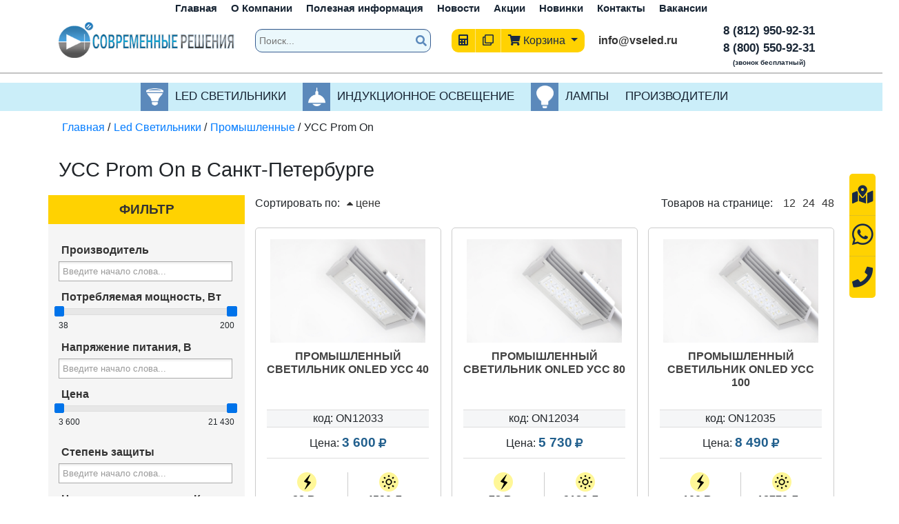

--- FILE ---
content_type: text/html; charset=utf-8
request_url: https://vseled.ru/led-svetilniki/uss-prom-on
body_size: 37686
content:
<!doctype html> 
<!--[if lt IE 7]><html class="no-js lt-ie9 lt-ie8 lt-ie7 ie6 oldie" lang="ru" dir="ltr"> <![endif]--> 
<!--[if IE 7]><html class="no-js lt-ie9 lt-ie8 ie7 oldie" lang="ru" dir="ltr"> <![endif]--> 
<!--[if IE 8]><html class="no-js lt-ie9 ie8 oldie" lang="ru" dir="ltr"> <![endif]--> 
<!--[if gt IE 8]><!--><html class="no-js" xmlns="http://www.w3.org/1999/xhtml" lang="ru" dir="ltr" prefix="og: http://ogp.me/ns#" > <!--<![endif]-->
<head>
    
<meta name="viewport" content="width=device-width, initial-scale=1">
	<link href="https://vseled.ru/favicon.ico" rel="icon" type="image/x-icon" />
    <base href="https://vseled.ru/led-svetilniki/uss-prom-on" />
	<meta http-equiv="content-type" content="text/html; charset=utf-8" />
	<meta name="keywords" content="светодиодные прожекторы для уличного освещения в Санкт-Петербурге,светодиоды автомобильные  в Санкт-Петербурге,светильник потолок в Санкт-Петербурге,светодиодное освещение в Санкт-Петербурге,освещение купить в Санкт-Петербурге,светодиодные промышленное освещение в Санкт-Петербурге,светодиодное освещение купить светодиодные светильники в Санкт-Петербурге,лед лампа в Санкт-Петербурге,светодиоды оптом в Санкт-Петербурге,купить светодиоды в Санкт-Петербурге,стабилизатор для светодиодов купить в Санкт-Петербурге,swg светодиодное освещение официальный в Санкт-Петербурге,светодиодное освещение комнаты в Санкт-Петербурге,светодиоды оптом от производителя в Санкт-Петербурге,точечный светильник в Санкт-Петербурге,светодиоды 12 вольт купить в Санкт-Петербурге,светодиодный модуль в Санкт-Петербурге,мощный светодиод в Санкт-Петербурге,led светодиодное освещение в Санкт-Петербурге,светодиодные опоры освещения в Санкт-Петербурге" />
	<meta name="rights" content="Современные Решения - A1exM0raN" />
	<meta name="title" content="Купить УСС Prom On в Санкт-Петербурге по выгодной цене в интернет-магазине vseled.ru" />
	<meta name="description" content="ООО «Современные Решения» предлагает вам приобрести  УСС Prom On  - в интернет магазине vseled.ru с доставкой в Санкт-Петербурге. Большой выбор светового оборудования в наличии и на заказ, по низким ценам." />
	<title>Купить УСС Prom On в Санкт-Петербурге по выгодной цене в интернет-магазине vseled.ru</title>
	<link href="/templates/solohub/favicon.ico" rel="shortcut icon" type="image/vnd.microsoft.icon" />
	<link href="https://vseled.ru/led-svetilniki/uss-prom-on" rel="canonical" />
	<link href="https://vseled.ru/plugins/editors/froala/assets/css/froala_content.min.css" rel="stylesheet" type="text/css" />
	<link href="/modules/mod_zoocategory/tmpl/list/style.css?ver=20201007" rel="stylesheet" type="text/css" />
	<link href="https://vseled.ru/media/zoo/libraries/jquery/jquery-ui.custom.css?491" rel="stylesheet" type="text/css" />
	<link href="https://vseled.ru/media/zoo/applications/jbuniversal/assets/css/libs/sweet-alert.css?492" rel="stylesheet" type="text/css" />
	<link href="https://vseled.ru/media/zoo/applications/jbuniversal/assets/css/libs/chosen.css?492" rel="stylesheet" type="text/css" />
	<link href="https://vseled.ru/media/zoo/applications/jbuniversal/assets/css/libs/fancybox.css?492" rel="stylesheet" type="text/css" />
	<link href="https://vseled.ru/cache/jbzoo_assets/media_zoo_applications_jbuniversal_templates_bootstrap_assets_less_bootstrap_styles_less.css?505" rel="stylesheet" type="text/css" />
	<link href="https://vseled.ru/cache/jbzoo_assets/media_zoo_applications_jbuniversal_assets_less_general_less.css?505" rel="stylesheet" type="text/css" />
	<link href="https://vseled.ru/cache/jbzoo_assets/modules_mod_jbzoo_search_assets_less_filter_less.css?505" rel="stylesheet" type="text/css" />
	<link href="https://vseled.ru/cache/jbzoo_assets/media_zoo_applications_jbuniversal_assets_less_widget_slider_less.css?505" rel="stylesheet" type="text/css" />
	<link href="https://vseled.ru/cache/jbzoo_assets/media_zoo_applications_jbuniversal_elements_jbpricecalc_assets_less_jbpricecalc_less.css?504" rel="stylesheet" type="text/css" />
	<link href="https://vseled.ru/cache/jbzoo_assets/media_zoo_applications_jbuniversal_elements_jbprice_assets_less_jbprice_less.css?504" rel="stylesheet" type="text/css" />
	<link href="https://vseled.ru/cache/jbzoo_assets/media_zoo_applications_jbuniversal_cart-elements_price_value_assets_less_value_less.css?504" rel="stylesheet" type="text/css" />
	<link href="https://vseled.ru/cache/jbzoo_assets/media_zoo_applications_jbuniversal_cart-elements_price_buttons_assets_less_buttons_less.css?504" rel="stylesheet" type="text/css" />
	<link href="https://vseled.ru/cache/jbzoo_assets/media_zoo_applications_jbuniversal_elements_jbcompare_assets_less_compare_less.css?504" rel="stylesheet" type="text/css" />
	<link href="https://vseled.ru/cache/jbzoo_assets/media_zoo_applications_jbuniversal_templates_catalog_assets_less_catalog_styles_less.css?505" rel="stylesheet" type="text/css" />
	<link href="https://vseled.ru/cache/jbzoo_assets/modules_mod_jbzoo_basket_assets_less_cart-module_less.css?505" rel="stylesheet" type="text/css" />
	<script src="/media/jui/js/jquery.min.js?c64e308f5426ec74505a2c252e5c7ddf" type="text/javascript"></script>
	<script src="/media/jui/js/jquery-noconflict.js?c64e308f5426ec74505a2c252e5c7ddf" type="text/javascript"></script>
	<script src="/media/jui/js/jquery-migrate.min.js?c64e308f5426ec74505a2c252e5c7ddf" type="text/javascript"></script>
	<script src="/media/zoo/assets/js/responsive.js?ver=20201007" type="text/javascript"></script>
	<script src="/components/com_zoo/assets/js/default.js?ver=20201007" type="text/javascript"></script>
	<script src="/modules/mod_callsh/js/jquery.inputmask.js" type="text/javascript"></script>
	<!--[if lt IE 9]><script src="/media/system/js/html5fallback.js?c64e308f5426ec74505a2c252e5c7ddf" type="text/javascript"></script><![endif]-->
	<script src="https://vseled.ru/media/zoo/libraries/jquery/jquery-ui.custom.min.js?491" type="text/javascript"></script>
	<script src="https://vseled.ru/media/zoo/applications/jbuniversal/assets/js/libs/browser.min.js?492" type="text/javascript"></script>
	<script src="https://vseled.ru/media/zoo/applications/jbuniversal/assets/js/libs/cookie.min.js?492" type="text/javascript"></script>
	<script src="https://vseled.ru/media/zoo/applications/jbuniversal/assets/js/libs/sweet-alert.min.js?492" type="text/javascript"></script>
	<script src="https://vseled.ru/media/zoo/applications/jbuniversal/assets/js/helper.js?492" type="text/javascript"></script>
	<script src="https://vseled.ru/media/zoo/applications/jbuniversal/assets/js/widget.js?492" type="text/javascript"></script>
	<script src="https://vseled.ru/media/zoo/applications/jbuniversal/assets/js/jbzoo.js?492" type="text/javascript"></script>
	<script src="https://vseled.ru/media/zoo/applications/jbuniversal/assets/js/libs/chosen.min.js?492" type="text/javascript"></script>
	<script src="https://vseled.ru/media/zoo/applications/jbuniversal/assets/js/libs/fancybox/core.min.js?492" type="text/javascript"></script>
	<script src="https://vseled.ru/media/zoo/applications/jbuniversal/assets/js/libs/fancybox/buttons.min.js?492" type="text/javascript"></script>
	<script src="https://vseled.ru/media/zoo/applications/jbuniversal/assets/js/libs/fancybox/media.min.js?492" type="text/javascript"></script>
	<script src="https://vseled.ru/media/zoo/applications/jbuniversal/assets/js/libs/fancybox/thumbnail.min.js?492" type="text/javascript"></script>
	<script src="https://vseled.ru/media/zoo/applications/jbuniversal/assets/js/widget/goto.js?492" type="text/javascript"></script>
	<script src="https://vseled.ru/media/zoo/applications/jbuniversal/assets/js/widget/select.js?492" type="text/javascript"></script>
	<script src="https://vseled.ru/media/zoo/applications/jbuniversal/assets/js/widget/money.js?492" type="text/javascript"></script>
	<script src="https://vseled.ru/media/zoo/applications/jbuniversal/assets/js/widget/heightfix.js?492" type="text/javascript"></script>
	<script src="https://vseled.ru/modules/mod_jbzoo_search/assets/js/filter.js?496" type="text/javascript"></script>
	<script src="https://vseled.ru/media/zoo/applications/jbuniversal/elements/jbprice/assets/js/jbprice.js?492" type="text/javascript"></script>
	<script src="https://vseled.ru/media/zoo/applications/jbuniversal/cart-elements/core/price/assets/js/price.js?493" type="text/javascript"></script>
	<script src="https://vseled.ru/media/zoo/applications/jbuniversal/cart-elements/price/value/assets/js/value.js?493" type="text/javascript"></script>
	<script src="https://vseled.ru/media/zoo/applications/jbuniversal/cart-elements/price/buttons/assets/js/buttons.js?493" type="text/javascript"></script>
	<script src="https://vseled.ru/media/zoo/applications/jbuniversal/elements/jbcompare/assets/js/compare-buttons.js?492" type="text/javascript"></script>
	<script src="https://vseled.ru/media/zoo/applications/jbuniversal/elements/jbcompare/assets/js/compare-table.js?492" type="text/javascript"></script>
	<script src="https://vseled.ru/modules/mod_jbzoo_basket/assets/js/cart-module.js?496" type="text/javascript"></script>
	<script type="text/javascript">
	JBZoo.DEBUG = 0;
	jQuery.migrateMute = false;
	JBZoo.addVar("currencyList", {"default_cur":{"code":"default_cur","value":1,"name":"\u041f\u043e \u0443\u043c\u043e\u043b\u0447\u0430\u043d\u0438\u044e","format":{"symbol":"","round_type":"none","round_value":"2","num_decimals":"2","decimal_sep":".","thousands_sep":" ","format_positive":"%v%s","format_negative":"-%v%s"}},"%":{"code":"%","value":1,"name":"\u041f\u0440\u043e\u0446\u0435\u043d\u0442\u044b","format":{"symbol":"%","round_type":"none","round_value":"2","num_decimals":"2","decimal_sep":".","thousands_sep":" ","format_positive":"%v%s","format_negative":"-%v%s"}},"rub":{"code":"rub","value":1,"name":"\u0420\u0443\u0447\u043d\u043e\u0439 \u0432\u0432\u043e\u0434","format":{"symbol":"\u0420\u0443\u0431.","round_type":"none","round_value":2,"num_decimals":0,"decimal_sep":".","thousands_sep":" ","format_positive":"%v %s","format_negative":"-%v %s"}},"eur":{"code":"default_cur","value":1,"name":"\u041f\u043e \u0443\u043c\u043e\u043b\u0447\u0430\u043d\u0438\u044e","format":{"symbol":"","round_type":"none","round_value":"2","num_decimals":"2","decimal_sep":".","thousands_sep":" ","format_positive":"%v%s","format_negative":"-%v%s"}}} );
	JBZoo.addVar("cartItems", {} );
	JBZoo.addVar("JBZOO_DIALOGBOX_OK", "Ok" );
	JBZoo.addVar("JBZOO_DIALOGBOX_CANCEL", "Cancel" );
	jQuery(function($){ $(".jbzoo .jsGoto").JBZooGoto({}, 0); });
	jQuery(function($){ $(".jbzoo select").JBZooSelect({}, 0); });
	jQuery(function($){ $("[data-toggle='tooltip']").tooltip({}, 0); });
	jQuery(function($){ $("#jbmodule-default-107").JBZooFilter({"autosubmit":0}, 0); });
	jQuery(function($){ $("#jbfilter-id-d439a6b5-addd-4f31-84c7-644a0f147294-1-wrapper").removeAttr("slide");
            if ($("#jbfilter-id-d439a6b5-addd-4f31-84c7-644a0f147294-1-wrapper")[0]) {
                $("#jbfilter-id-d439a6b5-addd-4f31-84c7-644a0f147294-1-wrapper")[0].slide = null;
            }
            $("#jbfilter-id-d439a6b5-addd-4f31-84c7-644a0f147294-1-wrapper").slider({
                "range" : true,
                "min"   : 38,
                "max"   : 200,
                "step"  : 1,
                "values": [38, 200],
                "slide" : function(event,ui) {
                    $("#jbfilter-id-d439a6b5-addd-4f31-84c7-644a0f147294-1-value").val(ui.values[0] + "/" + ui.values[1]);
                    $("#jbfilter-id-d439a6b5-addd-4f31-84c7-644a0f147294-1-value-0").html(JBZoo.numberFormat(ui.values[0], 0, ".", " "));
                    $("#jbfilter-id-d439a6b5-addd-4f31-84c7-644a0f147294-1-value-1").html(JBZoo.numberFormat(ui.values[1], 0, ".", " "));
                    $("#jbfilter-id-d439a6b5-addd-4f31-84c7-644a0f147294-1-wrapper").closest(".jsSlider").trigger("change");
                }
            });
            $("#jbfilter-id-d439a6b5-addd-4f31-84c7-644a0f147294-1-value").val("38/200"); });
	jQuery(function($){ $("#jsSlider-239666-wrapper").removeAttr("slide");
            if ($("#jsSlider-239666-wrapper")[0]) {
                $("#jsSlider-239666-wrapper")[0].slide = null;
            }
            $("#jsSlider-239666-wrapper").slider({
                "range" : true,
                "min"   : 3600,
                "max"   : 21430,
                "step"  : 100,
                "values": [3600, 21430],
                "slide" : function(event,ui) {
                    $("#jsSlider-239666-value").val(ui.values[0] + "/" + ui.values[1]);
                    $("#jsSlider-239666-value-0").html(JBZoo.numberFormat(ui.values[0], 0, ".", " "));
                    $("#jsSlider-239666-value-1").html(JBZoo.numberFormat(ui.values[1], 0, ".", " "));
                    $("#jsSlider-239666-wrapper").closest(".jsSlider").trigger("change");
                }
            });
            $("#jsSlider-239666-value").val("3600/21430"); });
	jQuery(function($){ $(".jbzoo .jbtooltip").tooltip({}, 0); });
	jQuery(function($){ $("#jbmodule-default-95").JBZooCartModule({"url_clean":"https:\/\/vseled.ru\/?option=com_zoo&controller=basket&task=clear","url_reload":"https:\/\/vseled.ru\/?option=com_zoo&controller=basket&task=reloadModule&moduleId=95","url_item_remove":"https:\/\/vseled.ru\/?option=com_zoo&controller=basket&task=delete","text_delete_confirm":"\u0423\u0434\u0430\u043b\u0438\u0442\u044c \u0442\u043e\u0432\u0430\u0440 \u0438\u0437 \u043a\u043e\u0440\u0437\u0438\u043d\u044b?","text_empty_confirm":"\u041e\u0447\u0438\u0441\u0442\u0438\u0442\u044c \u043a\u043e\u0440\u0437\u0438\u043d\u0443?"}, 0); });

	</script>
	<meta http-equiv="X-UA-Compatible" content="IE=edge">
	<meta name="google-site-verification" content="... google verification hash ..." />

	<meta name="yandex-verification" content="a08e58c025792167" />	<link href="/templates/solohub/css/bootstrap.css" rel="stylesheet" type="text/css" crossorigin="anonymous" media="all" />		
<link href="/templates/solohub/css/template.css" rel="stylesheet" type="text/css" crossorigin="anonymous" media="all" />		

</head>
<body class="tmpl-index itemid-109 lang-ru com-zoo view-none layout-none task-none zoo-itemid-0 zoo-categoryid-0 device-ios-no device-android-no device-mobile-no device-table-no">
<div id="global-loader" style="" class="active"><img src="/images/loader.svg" class="loader-img" alt="Loader"></div>
<style>
.jbimage{visibility:hidden}
</style>
<div class="mobile_top">
	<div class="fixed_menu titles" data-title="Каталог">
				<i class="fas fa-bars"></i>
	</div>
	<div class="logo_top_mobile">
		<div class="gllink"><img src="/images/logo.png"/></div>
	</div>
</div>
 
<section id="header">
	<section id="menugl">
		<div class="container">
			<div class="row">
				<ul class="nav menu mod-list">
<li class="item-101 default"><a href="/" >Главная</a></li><li class="item-103"><a href="/o-kompanii" >О Компании</a></li><li class="item-104"><a href="/poleznaya-informatsiya" >Полезная информация</a></li><li class="item-105"><a href="/novosti" >Новости</a></li><li class="item-106"><a href="/aktsii" >Акции</a></li><li class="item-107"><a href="/novinki" >Новинки</a></li><li class="item-108"><a href="/kontakty" >Контакты</a></li><li class="item-139"><a href="/vakansii" >Вакансии</a></li></ul>

			</div>
		</div>
	</section>
	<div class="container">
		<div class="row">
			<div class="fixed_menu titles" data-title="Каталог">
				<i class="fas fa-bars"></i>
			</div>
			<div class="logo_top col-sm-12 col-md-3 col-lg-3 col-xl-3">
				<div class="gllink"><img src="/images/logo.png"/></div>
			</div>
			<div class="search_top col-sm-12 col-md-12 col-lg-9 col-xl-3">
				<div class="search">
	<form action="/led-svetilniki" method="post" class="form-inline" role="search">
		<input name="searchword" autocomplete="off" id="mod-search-searchword101" maxlength="200"  class="inputbox search-query namesearch input-medium" type="search" placeholder="Поиск..." /><div class="resul_search"><ul></ul></div> <button class="" onclick="this.form.searchword.focus();"><i class="fas fa-search"></i></button>		<input type="hidden" name="task" value="search" />
		<input type="hidden" name="option" value="com_search" />
		<input type="hidden" name="Itemid" value="109" />
	</form>
</div>

			</div>
			<div class="basket_top col-sm-12 col-md-6 col-lg-6 col-xl-4 text-center">
				<div>	
					<a href="/raschet-osveshchennosti" data-title="Заказать расчет<br> освещенности" class="but_osvesnen titles"><i class="fas fa-calculator"></i></a>	
				</div>
				<div class="sravnenie">
										
					
					<div class="dropdown">
											  <a data-toggle="dropdown" class="titles" data-title="Товары к сравнению" href="#"><i class="far fa-clone"></i></a>
					  <ul class="dropdown-menu" role="menu" aria-labelledby="dLabel">
																		Вы не добавили товаров к сравнению					  </ul>
					</div>
				</div>
				<div>
					<!--noindex--><div class="jbzoo jbcart-module jsJBZooCartModule" id="jbmodule-default-95">

<div class="dropdown">
    <button type="button" class="dropdown-toggle" data-toggle="dropdown">
		<i class="fas fa-shopping-cart"></i>
			<span class="b_txt">Корзина</span>
			</button>
	<div class="dropdown-menu">
        Ваша корзина пуста
        
	</div>
	</div>
</div>
<!--/noindex-->
				</div>
				<div class="mail_to">
					<a href="mailto:info@vseled.ru">info@vseled.ru</a>
				</div>
			</div>
			<div class="cont_top col-sm-12 col-md-6 col-lg-6 col-xl-2 text-center pull-center">
				

<div class="custom"  >
		<p><p><a href="tel:88129509231">8 (812) 950-92-31</a></p>  <p><a href="tel:88005509231">8 (800) 550-92-31</a></p>  <p class="bespl">(звонок бесплатный)</p></p></div>

			</div>
		</div>
	</div>
</section>

<section id="catmenugl">
	<div class="container">
		<div class="row">
			<ul class="zoo-category-list">
<li class="cat1 level0 parent active">
<a href="/led-svetilniki" class="cat1 level0 parent active"><span class="imgmen">
						<img class="jbimage  cattoppis" src="/" data-href="/images/ledm.png" alt="LED Светильники">
					</span><span class='image-title '>LED Светильники</span></a>
<ul class="level1">
<li class="cat65 level1 parent">
<a href="/led-svetilniki/ulichnye" class="cat65 level1 parent"><span class='image-title '>Уличные</span></a>
<ul class="level2">
<li class="cat571 level2">
<a href="/led-svetilniki/vrn-spl-k" class="cat571 level2"><span class='image-title '>VRN-SPL-K</span></a>
</li>
<li class="cat292 level2">
<a href="/led-svetilniki/nt-magistral" class="cat292 level2"><span class='image-title '>NT-Магистраль</span></a>
</li>
<li class="cat574 level2">
<a href="/led-svetilniki/rgd-ab-c" class="cat574 level2"><span class='image-title '>RGD AB C</span></a>
</li>
<li class="cat505 level2">
<a href="/led-svetilniki/new-v-c" class="cat505 level2"><span class='image-title '>NEW V C</span></a>
</li>
<li class="cat551 level2">
<a href="/led-svetilniki/vrn-une-k" class="cat551 level2"><span class='image-title '>VRN-UNE-K</span></a>
</li>
<li class="cat504 level2">
<a href="/led-svetilniki/new-umk-mw-c" class="cat504 level2"><span class='image-title '>NEW UMK-MW C</span></a>
</li>
<li class="cat497 level2">
<a href="/led-svetilniki/new-bm-c" class="cat497 level2"><span class='image-title '>NEW BM C</span></a>
</li>
<li class="cat548 level2">
<a href="/led-svetilniki/vrn-un-k" class="cat548 level2"><span class='image-title '>VRN-UN-K</span></a>
</li>
<li class="cat540 level2">
<a href="/led-svetilniki/shar-lp" class="cat540 level2"><span class='image-title '>Шар LP</span></a>
</li>
<li class="cat499 level2">
<a href="/led-svetilniki/new-um-c" class="cat499 level2"><span class='image-title '>NEW UM C</span></a>
</li>
<li class="cat502 level2">
<a href="/led-svetilniki/new-umk-c" class="cat502 level2"><span class='image-title '>NEW UMK C</span></a>
</li>
<li class="cat174 level2">
<a href="/led-svetilniki/sv-gns" class="cat174 level2"><span class='image-title '>SV-GNS</span></a>
</li>
<li class="cat561 level2">
<a href="/led-svetilniki/vrn-lme-k" class="cat561 level2"><span class='image-title '>VRN-LME-K</span></a>
</li>
<li class="cat146 level2">
<a href="/led-svetilniki/nt-way" class="cat146 level2"><span class='image-title '>NT-WAY</span></a>
</li>
<li class="cat67 level2">
<a href="/led-svetilniki/viking" class="cat67 level2"><span class='image-title '>Viking</span></a>
</li>
<li class="cat83 level2">
<a href="/led-svetilniki/elbrus" class="cat83 level2"><span class='image-title '>Эльбрус</span></a>
</li>
<li class="cat68 level2">
<a href="/led-svetilniki/tonnel" class="cat68 level2"><span class='image-title '>Тоннель</span></a>
</li>
<li class="cat554 level2">
<a href="/led-svetilniki/vrn-lp-k" class="cat554 level2"><span class='image-title '>VRN-LP-K</span></a>
</li>
<li class="cat173 level2">
<a href="/led-svetilniki/sv-gms" class="cat173 level2"><span class='image-title '>SV-GMS</span></a>
</li>
<li class="cat89 level2">
<a href="/led-svetilniki/dku" class="cat89 level2"><span class='image-title '>ДКУ</span></a>
</li>
<li class="cat175 level2">
<a href="/led-svetilniki/sv-gws" class="cat175 level2"><span class='image-title '>SV-GWS</span></a>
</li>
<li class="cat209 level2">
<a href="/led-svetilniki/uss-magistral-sh" class="cat209 level2"><span class='image-title '>УСС Магистраль-Ш</span></a>
</li>
<li class="cat559 level2">
<a href="/led-svetilniki/vrn-lm-k" class="cat559 level2"><span class='image-title '>VRN-LM-K</span></a>
</li>
<li class="cat66 level2">
<a href="/led-svetilniki/street" class="cat66 level2"><span class='image-title '>Street</span></a>
</li>
<li class="cat88 level2">
<a href="/led-svetilniki/fsl" class="cat88 level2"><span class='image-title '>FSL</span></a>
</li>
<li class="cat87 level2">
<a href="/led-svetilniki/fgl" class="cat87 level2"><span class='image-title '>FGL</span></a>
</li>
<li class="cat121 level2">
<a href="/led-svetilniki/l-street" class="cat121 level2"><span class='image-title '>L-street</span></a>
</li>
<li class="cat136 level2">
<a href="/led-svetilniki/lednik-c-lite" class="cat136 level2"><span class='image-title '>LedNik C LITE</span></a>
</li>
<li class="cat321 level2">
<a href="/led-svetilniki/clio-pd" class="cat321 level2"><span class='image-title '>CLIO-PD</span></a>
</li>
<li class="cat135 level2">
<a href="/led-svetilniki/lednik-rsd" class="cat135 level2"><span class='image-title '>LedNik RSD</span></a>
</li>
<li class="cat358 level2">
<a href="/led-svetilniki/lgt-street" class="cat358 level2"><span class='image-title '>LGT Street</span></a>
</li>
<li class="cat310 level2">
<a href="/led-svetilniki/lp-street" class="cat310 level2"><span class='image-title '>LP-STREET</span></a>
</li>
<li class="cat383 level2">
<a href="/led-svetilniki/fla" class="cat383 level2"><span class='image-title '>FLA</span></a>
</li>
<li class="cat311 level2">
<a href="/led-svetilniki/lp-street-lens" class="cat311 level2"><span class='image-title '>LP-STREET Lens</span></a>
</li>
<li class="cat122 level2">
<a href="/led-svetilniki/super-street" class="cat122 level2"><span class='image-title '>Super street</span></a>
</li>
<li class="cat177 level2">
<a href="/led-svetilniki/sv-lnps" class="cat177 level2"><span class='image-title '>SV-LNPS</span></a>
</li>
<li class="cat176 level2">
<a href="/led-svetilniki/sv-lns" class="cat176 level2"><span class='image-title '>SV-LNS</span></a>
</li>
<li class="cat178 level2">
<a href="/led-svetilniki/sv-lws" class="cat178 level2"><span class='image-title '>SV-LWS</span></a>
</li>
<li class="cat267 level2">
<a href="/led-svetilniki/svt-grz" class="cat267 level2"><span class='image-title '>SVT GRZ</span></a>
</li>
<li class="cat325 level2">
<a href="/led-svetilniki/titan" class="cat325 level2"><span class='image-title '>TITAN</span></a>
</li>
<li class="cat86 level2">
<a href="/led-svetilniki/dtu" class="cat86 level2"><span class='image-title '>ДТУ</span></a>
</li>
<li class="cat301 level2">
<a href="/led-svetilniki/magistral-kmo" class="cat301 level2"><span class='image-title '>Магистраль КМО</span></a>
</li>
<li class="cat303 level2">
<a href="/led-svetilniki/modul-galochka" class="cat303 level2"><span class='image-title '>Модуль Галочка</span></a>
</li>
<li class="cat299 level2">
<a href="/led-svetilniki/modul-k" class="cat299 level2"><span class='image-title '>Модуль К</span></a>
</li>
<li class="cat300 level2">
<a href="/led-svetilniki/modul-mk" class="cat300 level2"><span class='image-title '>Модуль МК</span></a>
</li>
<li class="cat344 level2">
<a href="/led-svetilniki/sirius-dku" class="cat344 level2"><span class='image-title '>СИРИУС-ДКУ</span></a>
</li>
<li class="cat364 level2">
<a href="/led-svetilniki/ses-gelios" class="cat364 level2"><span class='image-title '>СЭС Гелиос</span></a>
</li>
<li class="cat368 level2">
<a href="/led-svetilniki/ses-gelios-hw" class="cat368 level2"><span class='image-title '>СЭС Гелиос HW</span></a>
</li>
<li class="cat367 level2">
<a href="/led-svetilniki/ses-gelios-prom" class="cat367 level2"><span class='image-title '>СЭС Гелиос Prom</span></a>
</li>
<li class="cat371 level2">
<a href="/led-svetilniki/ses-gelios-prom-hw" class="cat371 level2"><span class='image-title '>СЭС Гелиос Prom HW</span></a>
</li>
<li class="cat208 level2">
<a href="/led-svetilniki/uss-rgb" class="cat208 level2"><span class='image-title '>УСС RGB</span></a>
</li>
<li class="cat287 level2">
<a href="/led-svetilniki/uss-sreet-on" class="cat287 level2"><span class='image-title '>УСС Sreet On</span></a>
</li>
<li class="cat207 level2">
<a href="/led-svetilniki/uss-k1d" class="cat207 level2"><span class='image-title '>УСС К1Д</span></a>
</li>
<li class="cat206 level2">
<a href="/led-svetilniki/uss-katana" class="cat206 level2"><span class='image-title '>УСС Катана</span></a>
</li>
<li class="cat213 level2">
<a href="/led-svetilniki/uss-shar" class="cat213 level2"><span class='image-title '>УСС ШАР</span></a>
</li>
<li class="cat205 level2">
<a href="/led-svetilniki/uss-ekspert" class="cat205 level2"><span class='image-title '>УСС Эксперт</span></a>
</li>
<li class="cat309 level2">
<a href="/led-svetilniki/shar-viled" class="cat309 level2"><span class='image-title '>Шар Вилед</span></a>
</li>
<li class="cat226 level2">
<a href="/led-svetilniki/shevron-l" class="cat226 level2"><span class='image-title '>ШЕВРОН L</span></a>
</li>
<li class="cat247 level2">
<a href="/led-svetilniki/shevron-m" class="cat247 level2"><span class='image-title '>ШЕВРОН M</span></a>
</li>
<li class="cat225 level2">
<a href="/led-svetilniki/shevron-s" class="cat225 level2"><span class='image-title '>ШЕВРОН S</span></a>
</li>
<li class="cat241 level2">
<a href="/led-svetilniki/shevron-tr" class="cat241 level2"><span class='image-title '>ШЕВРОН TR</span></a>
</li>
<li class="cat224 level2">
<a href="/led-svetilniki/shevron-v" class="cat224 level2"><span class='image-title '>ШЕВРОН V</span></a>
</li>
<li class="cat223 level2">
<a href="/led-svetilniki/epoled" class="cat223 level2"><span class='image-title '>ЭПОLED</span></a>
</li>
</ul>
</li>
<li class="cat54 level1 parent active">
<a href="/led-svetilniki/promyshlennye" class="cat54 level1 parent active"><span class='image-title '>Промышленные</span></a>
<ul class="level2">
<li class="cat572 level2">
<a href="/led-svetilniki/vrn-spl-u" class="cat572 level2"><span class='image-title '>VRN-SPL-U</span></a>
</li>
<li class="cat569 level2">
<a href="/led-svetilniki/rgd-ab" class="cat569 level2"><span class='image-title '>RGD AB</span></a>
</li>
<li class="cat546 level2">
<a href="/led-svetilniki/vrn-un-u" class="cat546 level2"><span class='image-title '>VRN-UN-U</span></a>
</li>
<li class="cat490 level2">
<a href="/led-svetilniki/new-v" class="cat490 level2"><span class='image-title '>NEW V</span></a>
</li>
<li class="cat491 level2">
<a href="/led-svetilniki/new-ice" class="cat491 level2"><span class='image-title '>NEW ICE</span></a>
</li>
<li class="cat537 level2">
<a href="/led-svetilniki/set-lp" class="cat537 level2"><span class='image-title '>Сеть LP</span></a>
</li>
<li class="cat536 level2">
<a href="/led-svetilniki/ajsberg-lp" class="cat536 level2"><span class='image-title '>Айсберг LP</span></a>
</li>
<li class="cat493 level2">
<a href="/led-svetilniki/new-arm-ip54" class="cat493 level2"><span class='image-title '>NEW ARM IP54</span></a>
</li>
<li class="cat555 level2">
<a href="/led-svetilniki/vrn-lp-l" class="cat555 level2"><span class='image-title '>VRN-LP-L</span></a>
</li>
<li class="cat535 level2">
<a href="/led-svetilniki/ofis-ip65" class="cat535 level2"><span class='image-title '>Офис IP65</span></a>
</li>
<li class="cat533 level2">
<a href="/led-svetilniki/magistral-prom" class="cat533 level2"><span class='image-title '>МАГИСТРАЛЬ PROM</span></a>
</li>
<li class="cat55 level2">
<a href="/led-svetilniki/at-sso-42" class="cat55 level2"><span class='image-title '>АТ-ССО-42</span></a>
</li>
<li class="cat558 level2">
<a href="/led-svetilniki/vrn-lm-u" class="cat558 level2"><span class='image-title '>VRN-LM-U</span></a>
</li>
<li class="cat510 level2">
<a href="/led-svetilniki/new-isl" class="cat510 level2"><span class='image-title '>NEW ISL</span></a>
</li>
<li class="cat509 level2">
<a href="/led-svetilniki/new-ial" class="cat509 level2"><span class='image-title '>NEW IAL</span></a>
</li>
<li class="cat500 level2">
<a href="/led-svetilniki/new-umc" class="cat500 level2"><span class='image-title '>NEW UMC</span></a>
</li>
<li class="cat560 level2">
<a href="/led-svetilniki/vrn-lme-u" class="cat560 level2"><span class='image-title '>VRN-LME-U</span></a>
</li>
<li class="cat496 level2">
<a href="/led-svetilniki/new-bm" class="cat496 level2"><span class='image-title '>NEW BM</span></a>
</li>
<li class="cat155 level2">
<a href="/led-svetilniki/x-ray" class="cat155 level2"><span class='image-title '>X-RAY</span></a>
</li>
<li class="cat64 level2">
<a href="/led-svetilniki/plate" class="cat64 level2"><span class='image-title '>Plate</span></a>
</li>
<li class="cat347 level2">
<a href="/led-svetilniki/sirius-dpp" class="cat347 level2"><span class='image-title '>СИРИУС-ДПП</span></a>
</li>
<li class="cat553 level2">
<a href="/led-svetilniki/vrn-lp-u" class="cat553 level2"><span class='image-title '>VRN-LP-U</span></a>
</li>
<li class="cat93 level2">
<a href="/led-svetilniki/dso" class="cat93 level2"><span class='image-title '>ДСО</span></a>
</li>
<li class="cat204 level2">
<a href="/led-svetilniki/uss" class="cat204 level2"><span class='image-title '>УСС</span></a>
</li>
<li class="cat183 level2">
<a href="/led-svetilniki/sv-gwr" class="cat183 level2"><span class='image-title '>SV-GWR</span></a>
</li>
<li class="cat57 level2">
<a href="/led-svetilniki/arsenal" class="cat57 level2"><span class='image-title '>Арсенал</span></a>
</li>
<li class="cat550 level2">
<a href="/led-svetilniki/vrn-une-u" class="cat550 level2"><span class='image-title '>VRN-UNE-U</span></a>
</li>
<li class="cat182 level2">
<a href="/led-svetilniki/sv-gnr" class="cat182 level2"><span class='image-title '>SV-GNR</span></a>
</li>
<li class="cat92 level2">
<a href="/led-svetilniki/dsp" class="cat92 level2"><span class='image-title '>ДСП</span></a>
</li>
<li class="cat82 level2">
<a href="/led-svetilniki/enisej" class="cat82 level2"><span class='image-title '>Енисей</span></a>
</li>
<li class="cat152 level2">
<a href="/led-svetilniki/nt-luch" class="cat152 level2"><span class='image-title '>NT-ЛУЧ</span></a>
</li>
<li class="cat549 level2">
<a href="/led-svetilniki/vrn-un-uv" class="cat549 level2"><span class='image-title '>VRN-UN-UV</span></a>
</li>
<li class="cat79 level2">
<a href="/led-svetilniki/kaspij-ip65" class="cat79 level2"><span class='image-title '>Каспий IP65</span></a>
</li>
<li class="cat326 level2">
<a href="/led-svetilniki/hermes" class="cat326 level2"><span class='image-title '>HERMES</span></a>
</li>
<li class="cat319 level2">
<a href="/led-svetilniki/id-105-135" class="cat319 level2"><span class='image-title '>ID 105-135</span></a>
</li>
<li class="cat123 level2">
<a href="/led-svetilniki/l-industry" class="cat123 level2"><span class='image-title '>L-industry</span></a>
</li>
<li class="cat552 level2">
<a href="/led-svetilniki/vrn-une-uv" class="cat552 level2"><span class='image-title '>VRN-UNE-UV</span></a>
</li>
<li class="cat125 level2">
<a href="/led-svetilniki/l-lego" class="cat125 level2"><span class='image-title '>L-lego</span></a>
</li>
<li class="cat350 level2">
<a href="/led-svetilniki/fhb-prom" class="cat350 level2"><span class='image-title '>FHB prom</span></a>
</li>
<li class="cat315 level2">
<a href="/led-svetilniki/apollo" class="cat315 level2"><span class='image-title '>APOLLO</span></a>
</li>
<li class="cat139 level2">
<a href="/led-svetilniki/lednik-cube" class="cat139 level2"><span class='image-title '>LedNik CUBE</span></a>
</li>
<li class="cat138 level2">
<a href="/led-svetilniki/lednik-rsd-b-lite" class="cat138 level2"><span class='image-title '>LedNik RSD B LITE</span></a>
</li>
<li class="cat137 level2">
<a href="/led-svetilniki/lednik-rsd-a-lite" class="cat137 level2"><span class='image-title '>LedNik RSD А LITE</span></a>
</li>
<li class="cat94 level2">
<a href="/led-svetilniki/fpl-prom" class="cat94 level2"><span class='image-title '>FPL Prom</span></a>
</li>
<li class="cat140 level2">
<a href="/led-svetilniki/lednik-kolokol" class="cat140 level2"><span class='image-title '>LedNik Колокол</span></a>
</li>
<li class="cat134 level2">
<a href="/led-svetilniki/lednik-pso-prom" class="cat134 level2"><span class='image-title '>LedNik ПСО Prom</span></a>
</li>
<li class="cat356 level2">
<a href="/led-svetilniki/lgt-prom" class="cat356 level2"><span class='image-title '>LGT Prom</span></a>
</li>
<li class="cat312 level2">
<a href="/led-svetilniki/lp-prom" class="cat312 level2"><span class='image-title '>LP-PROM</span></a>
</li>
<li class="cat150 level2">
<a href="/led-svetilniki/nt-box" class="cat150 level2"><span class='image-title '>NT-BOX</span></a>
</li>
<li class="cat151 level2">
<a href="/led-svetilniki/nt-box-long" class="cat151 level2"><span class='image-title '>NT-BOX Long</span></a>
</li>
<li class="cat149 level2">
<a href="/led-svetilniki/nt-prom" class="cat149 level2"><span class='image-title '>NT-PROM</span></a>
</li>
<li class="cat318 level2">
<a href="/led-svetilniki/prime" class="cat318 level2"><span class='image-title '>PRIME</span></a>
</li>
<li class="cat313 level2">
<a href="/led-svetilniki/lp-prom-lens" class="cat313 level2"><span class='image-title '>LP-PROM Lens</span></a>
</li>
<li class="cat181 level2">
<a href="/led-svetilniki/sv-gmr" class="cat181 level2"><span class='image-title '>SV-GMR</span></a>
</li>
<li class="cat195 level2">
<a href="/led-svetilniki/sv-ip65" class="cat195 level2"><span class='image-title '>SV-IP65</span></a>
</li>
<li class="cat192 level2">
<a href="/led-svetilniki/sv-ip65-prom" class="cat192 level2"><span class='image-title '>SV-IP65-Prom</span></a>
</li>
<li class="cat184 level2">
<a href="/led-svetilniki/sv-lnr" class="cat184 level2"><span class='image-title '>SV-LNR</span></a>
</li>
<li class="cat185 level2">
<a href="/led-svetilniki/sv-lwr" class="cat185 level2"><span class='image-title '>SV-LWR</span></a>
</li>
<li class="cat238 level2">
<a href="/led-svetilniki/ajsberg-al" class="cat238 level2"><span class='image-title '>Айсберг Al</span></a>
</li>
<li class="cat236 level2">
<a href="/led-svetilniki/ajsberg-svt" class="cat236 level2"><span class='image-title '>Айсберг SVT</span></a>
</li>
<li class="cat307 level2">
<a href="/led-svetilniki/ajsberg-viled" class="cat307 level2"><span class='image-title '>Айсберг Вилед</span></a>
</li>
<li class="cat479 level2">
<a href="/led-svetilniki/angara" class="cat479 level2"><span class='image-title '>Ангара</span></a>
</li>
<li class="cat271 level2">
<a href="/led-svetilniki/at-sso-44" class="cat271 level2"><span class='image-title '>АТ-ССО-44</span></a>
</li>
<li class="cat77 level2">
<a href="/led-svetilniki/bajkal-ip65" class="cat77 level2"><span class='image-title '>Байкал IP65</span></a>
</li>
<li class="cat235 level2">
<a href="/led-svetilniki/geks" class="cat235 level2"><span class='image-title '>Гекс</span></a>
</li>
<li class="cat239 level2">
<a href="/led-svetilniki/kolokol" class="cat239 level2"><span class='image-title '>Колокол</span></a>
</li>
<li class="cat237 level2">
<a href="/led-svetilniki/kristall" class="cat237 level2"><span class='image-title '>Кристалл</span></a>
</li>
<li class="cat172 level2">
<a href="/led-svetilniki/luch-ledline-prom" class="cat172 level2"><span class='image-title '>ЛУЧ-LEDLINE Prom</span></a>
</li>
<li class="cat298 level2">
<a href="/led-svetilniki/modul-u" class="cat298 level2"><span class='image-title '>Модуль У</span></a>
</li>
<li class="cat108 level2">
<a href="/led-svetilniki/o2-indastri" class="cat108 level2"><span class='image-title '>О2-Индастри</span></a>
</li>
<li class="cat110 level2">
<a href="/led-svetilniki/o2-lodzhistik" class="cat110 level2"><span class='image-title '>О2-Лоджистик</span></a>
</li>
<li class="cat112 level2">
<a href="/led-svetilniki/o2-lyum-prom" class="cat112 level2"><span class='image-title '>О2-Люм Prom</span></a>
</li>
<li class="cat109 level2">
<a href="/led-svetilniki/o2-prom" class="cat109 level2"><span class='image-title '>О2-Пром</span></a>
</li>
<li class="cat111 level2">
<a href="/led-svetilniki/o2-spark" class="cat111 level2"><span class='image-title '>О2-Спарк</span></a>
</li>
<li class="cat346 level2">
<a href="/led-svetilniki/sirius-dsp" class="cat346 level2"><span class='image-title '>СИРИУС-ДСП</span></a>
</li>
<li class="cat288 level2">
<a href="/led-svetilniki/ssp-1280-30-on" class="cat288 level2"><span class='image-title '>ССП 1280-30 On</span></a>
</li>
<li class="cat240 level2">
<a href="/led-svetilniki/stark-u" class="cat240 level2"><span class='image-title '>Старк U</span></a>
</li>
<li class="cat374 level2">
<a href="/led-svetilniki/ses-prom" class="cat374 level2"><span class='image-title '>СЭС Prom</span></a>
</li>
<li class="cat290 level2 current active">
<a href="/led-svetilniki/uss-prom-on" class="cat290 level2 current active"><span class='image-title '>УСС Prom On</span></a>
</li>
</ul>
</li>
<li class="cat69 level1 parent">
<a href="/led-svetilniki/vzryvozashchita" class="cat69 level1 parent"><span class='image-title '>Взрывозащита</span></a>
<ul class="level2">
<li class="cat570 level2">
<a href="/led-svetilniki/newledum-ex" class="cat570 level2"><span class='image-title '>Newled.UM-Ex</span></a>
</li>
<li class="cat489 level2">
<a href="/led-svetilniki/svtr-um-ex" class="cat489 level2"><span class='image-title '>SVTR UM Ex</span></a>
</li>
<li class="cat159 level2">
<a href="/led-svetilniki/nt-lira-ex" class="cat159 level2"><span class='image-title '>NT-LIRA Ex</span></a>
</li>
<li class="cat488 level2">
<a href="/led-svetilniki/svtr-ul-ex" class="cat488 level2"><span class='image-title '>SVTR UL Ex</span></a>
</li>
<li class="cat275 level2">
<a href="/led-svetilniki/ex-fbl" class="cat275 level2"><span class='image-title '>Ex-FBL</span></a>
</li>
<li class="cat71 level2">
<a href="/led-svetilniki/arsenal-ex" class="cat71 level2"><span class='image-title '>Арсенал Ex</span></a>
</li>
<li class="cat279 level2">
<a href="/led-svetilniki/ex-fpl" class="cat279 level2"><span class='image-title '>Ex-FPL</span></a>
</li>
<li class="cat382 level2">
<a href="/led-svetilniki/sahalin" class="cat382 level2"><span class='image-title '>Сахалин</span></a>
</li>
<li class="cat196 level2">
<a href="/led-svetilniki/sv-gn-ex" class="cat196 level2"><span class='image-title '>SV-GN-EX</span></a>
</li>
<li class="cat273 level2">
<a href="/led-svetilniki/ex-fsl" class="cat273 level2"><span class='image-title '>Ex-FSL</span></a>
</li>
<li class="cat158 level2">
<a href="/led-svetilniki/nt-prom-ex" class="cat158 level2"><span class='image-title '>NT-PROM Ex</span></a>
</li>
<li class="cat272 level2">
<a href="/led-svetilniki/ex-ftn" class="cat272 level2"><span class='image-title '>Ex-FTN</span></a>
</li>
<li class="cat198 level2">
<a href="/led-svetilniki/sv-gm-ex" class="cat198 level2"><span class='image-title '>SV-GM-EX</span></a>
</li>
<li class="cat294 level2">
<a href="/led-svetilniki/x-ray-ex" class="cat294 level2"><span class='image-title '>X-RAY Ex</span></a>
</li>
<li class="cat216 level2">
<a href="/led-svetilniki/uss-ex" class="cat216 level2"><span class='image-title '>УСС EX</span></a>
</li>
<li class="cat274 level2">
<a href="/led-svetilniki/ex-dku" class="cat274 level2"><span class='image-title '>Ex-ДКУ</span></a>
</li>
<li class="cat276 level2">
<a href="/led-svetilniki/ex-dpp" class="cat276 level2"><span class='image-title '>Ex-ДПП</span></a>
</li>
<li class="cat278 level2">
<a href="/led-svetilniki/ex-dso" class="cat278 level2"><span class='image-title '>Ex-ДСО</span></a>
</li>
<li class="cat277 level2">
<a href="/led-svetilniki/ex-dsp" class="cat277 level2"><span class='image-title '>Ex-ДСП</span></a>
</li>
<li class="cat70 level2">
<a href="/led-svetilniki/lp-03-ex" class="cat70 level2"><span class='image-title '>LP-03 Ex</span></a>
</li>
<li class="cat160 level2">
<a href="/led-svetilniki/nt-oil-ex" class="cat160 level2"><span class='image-title '>NT-OIL Ex</span></a>
</li>
<li class="cat280 level2">
<a href="/led-svetilniki/ex-dvu" class="cat280 level2"><span class='image-title '>Ex-ДВУ</span></a>
</li>
<li class="cat161 level2">
<a href="/led-svetilniki/nt-spark-ex" class="cat161 level2"><span class='image-title '>NT-SPARK Ex</span></a>
</li>
<li class="cat157 level2">
<a href="/led-svetilniki/nt-way-ex" class="cat157 level2"><span class='image-title '>NT-WAY Ex</span></a>
</li>
<li class="cat73 level2">
<a href="/led-svetilniki/star-ex" class="cat73 level2"><span class='image-title '>Star Ex</span></a>
</li>
<li class="cat72 level2">
<a href="/led-svetilniki/street-ex" class="cat72 level2"><span class='image-title '>Street Ex</span></a>
</li>
<li class="cat199 level2">
<a href="/led-svetilniki/sv-gn-ex-abp" class="cat199 level2"><span class='image-title '>SV-GN-EX-АБП</span></a>
</li>
<li class="cat200 level2">
<a href="/led-svetilniki/sv-gn-ex-nv" class="cat200 level2"><span class='image-title '>SV-GN-EX-НВ</span></a>
</li>
<li class="cat197 level2">
<a href="/led-svetilniki/sv-ln-ex" class="cat197 level2"><span class='image-title '>SV-LN-EX</span></a>
</li>
<li class="cat296 level2">
<a href="/led-svetilniki/x-ray-box-ex" class="cat296 level2"><span class='image-title '>X-RAY Box Ex</span></a>
</li>
<li class="cat297 level2">
<a href="/led-svetilniki/x-ray-lira-box-ex" class="cat297 level2"><span class='image-title '>X-RAY Lira Box Ex</span></a>
</li>
<li class="cat295 level2">
<a href="/led-svetilniki/x-ray-lira-ex" class="cat295 level2"><span class='image-title '>X-RAY Lira Ex</span></a>
</li>
<li class="cat215 level2">
<a href="/led-svetilniki/pss-30-ex" class="cat215 level2"><span class='image-title '>ПСС 30 EX</span></a>
</li>
<li class="cat222 level2">
<a href="/led-svetilniki/uss-ex-nv" class="cat222 level2"><span class='image-title '>УСС EX НВ</span></a>
</li>
<li class="cat218 level2">
<a href="/led-svetilniki/uss-azs-ex" class="cat218 level2"><span class='image-title '>УСС АЗС EX</span></a>
</li>
<li class="cat217 level2">
<a href="/led-svetilniki/uss-magistral-ex" class="cat217 level2"><span class='image-title '>УСС Магистраль EX</span></a>
</li>
<li class="cat270 level2">
<a href="/led-svetilniki/shevron-ex-l" class="cat270 level2"><span class='image-title '>ШЕВРОН Ex L</span></a>
</li>
<li class="cat269 level2">
<a href="/led-svetilniki/shevron-ex-s" class="cat269 level2"><span class='image-title '>ШЕВРОН Ex S</span></a>
</li>
<li class="cat268 level2">
<a href="/led-svetilniki/shevron-ex-v" class="cat268 level2"><span class='image-title '>ШЕВРОН Ex V</span></a>
</li>
</ul>
</li>
<li class="cat42 level1 parent">
<a href="/led-svetilniki/potolochnye" class="cat42 level1 parent"><span class='image-title '>Потолочные</span></a>
<ul class="level2">
<li class="cat577 level2">
<a href="/led-svetilniki/rgdabarmg" class="cat577 level2"><span class='image-title '>RGD.AB.ARM.G</span></a>
</li>
<li class="cat539 level2">
<a href="/led-svetilniki/shkola-lp" class="cat539 level2"><span class='image-title '>Школа LP</span></a>
</li>
<li class="cat573 level2">
<a href="/led-svetilniki/rgdabarm" class="cat573 level2"><span class='image-title '>RGD.AB.ARM</span></a>
</li>
<li class="cat534 level2">
<a href="/led-svetilniki/ofis-premium" class="cat534 level2"><span class='image-title '>Офис Премиум</span></a>
</li>
<li class="cat515 level2">
<a href="/led-svetilniki/new-rnd" class="cat515 level2"><span class='image-title '>NEW RND</span></a>
</li>
<li class="cat162 level2">
<a href="/led-svetilniki/nt-arm" class="cat162 level2"><span class='image-title '>NT-ARM</span></a>
</li>
<li class="cat492 level2">
<a href="/led-svetilniki/new-arm" class="cat492 level2"><span class='image-title '>NEW ARM</span></a>
</li>
<li class="cat494 level2">
<a href="/led-svetilniki/new-arm-g" class="cat494 level2"><span class='image-title '>NEW ARM-G</span></a>
</li>
<li class="cat495 level2">
<a href="/led-svetilniki/new-arm-p" class="cat495 level2"><span class='image-title '>NEW ARM-P</span></a>
</li>
<li class="cat43 level2">
<a href="/led-svetilniki/box" class="cat43 level2"><span class='image-title '>Box</span></a>
</li>
<li class="cat98 level2">
<a href="/led-svetilniki/ccb" class="cat98 level2"><span class='image-title '>CCB</span></a>
</li>
<li class="cat99 level2">
<a href="/led-svetilniki/frl" class="cat99 level2"><span class='image-title '>FRL</span></a>
</li>
<li class="cat47 level2">
<a href="/led-svetilniki/at-spv-36" class="cat47 level2"><span class='image-title '>АТ-СПВ-36</span></a>
</li>
<li class="cat230 level2">
<a href="/led-svetilniki/svt-arm-u" class="cat230 level2"><span class='image-title '>SVT ARM U</span></a>
</li>
<li class="cat564 level2">
<a href="/led-svetilniki/vrn-of-u" class="cat564 level2"><span class='image-title '>VRN-OF-U</span></a>
</li>
<li class="cat44 level2">
<a href="/led-svetilniki/at-dpo-42" class="cat44 level2"><span class='image-title '>АТ-ДПО-42</span></a>
</li>
<li class="cat342 level2">
<a href="/led-svetilniki/gdm585" class="cat342 level2"><span class='image-title '>GDm585</span></a>
</li>
<li class="cat76 level2">
<a href="/led-svetilniki/bajkal" class="cat76 level2"><span class='image-title '>Байкал</span></a>
</li>
<li class="cat339 level2">
<a href="/led-svetilniki/innova-arte" class="cat339 level2"><span class='image-title '>INNOVA-ARTE</span></a>
</li>
<li class="cat114 level2">
<a href="/led-svetilniki/l-office" class="cat114 level2"><span class='image-title '>L-office</span></a>
</li>
<li class="cat163 level2">
<a href="/led-svetilniki/nt-long" class="cat163 level2"><span class='image-title '>NT-LONG</span></a>
</li>
<li class="cat51 level2">
<a href="/led-svetilniki/albatros" class="cat51 level2"><span class='image-title '>Альбатрос</span></a>
</li>
<li class="cat340 level2">
<a href="/led-svetilniki/innova-aura" class="cat340 level2"><span class='image-title '>INNOVA-AURA</span></a>
</li>
<li class="cat338 level2">
<a href="/led-svetilniki/innova-lumen" class="cat338 level2"><span class='image-title '>INNOVA-LUMEN</span></a>
</li>
<li class="cat116 level2">
<a href="/led-svetilniki/l-line-f" class="cat116 level2"><span class='image-title '>L-line F</span></a>
</li>
<li class="cat117 level2">
<a href="/led-svetilniki/l-school" class="cat117 level2"><span class='image-title '>L-school</span></a>
</li>
<li class="cat132 level2">
<a href="/led-svetilniki/lednik-arm" class="cat132 level2"><span class='image-title '>LedNik ARM</span></a>
</li>
<li class="cat133 level2">
<a href="/led-svetilniki/lednik-pso" class="cat133 level2"><span class='image-title '>LedNik ПСО</span></a>
</li>
<li class="cat355 level2">
<a href="/led-svetilniki/lgt-office" class="cat355 level2"><span class='image-title '>LGT Office</span></a>
</li>
<li class="cat314 level2">
<a href="/led-svetilniki/lp-office" class="cat314 level2"><span class='image-title '>LP-OFFICE</span></a>
</li>
<li class="cat341 level2">
<a href="/led-svetilniki/gdm595" class="cat341 level2"><span class='image-title '>GDm595</span></a>
</li>
<li class="cat164 level2">
<a href="/led-svetilniki/nt-kristall" class="cat164 level2"><span class='image-title '>NT-KRISTALL</span></a>
</li>
<li class="cat343 level2">
<a href="/led-svetilniki/gdm1200" class="cat343 level2"><span class='image-title '>GDm1200</span></a>
</li>
<li class="cat194 level2">
<a href="/led-svetilniki/svo" class="cat194 level2"><span class='image-title '>SVO</span></a>
</li>
<li class="cat193 level2">
<a href="/led-svetilniki/svp" class="cat193 level2"><span class='image-title '>SVP</span></a>
</li>
<li class="cat232 level2">
<a href="/led-svetilniki/svt-arm-b" class="cat232 level2"><span class='image-title '>SVT ARM B</span></a>
</li>
<li class="cat231 level2">
<a href="/led-svetilniki/svt-arm-g" class="cat231 level2"><span class='image-title '>SVT ARM G</span></a>
</li>
<li class="cat233 level2">
<a href="/led-svetilniki/svt-arm-n" class="cat233 level2"><span class='image-title '>SVT ARM N</span></a>
</li>
<li class="cat234 level2">
<a href="/led-svetilniki/svt-arm-p" class="cat234 level2"><span class='image-title '>SVT ARM P</span></a>
</li>
<li class="cat264 level2">
<a href="/led-svetilniki/svt-arm-ul" class="cat264 level2"><span class='image-title '>SVT ARM UL</span></a>
</li>
<li class="cat263 level2">
<a href="/led-svetilniki/svt-inray" class="cat263 level2"><span class='image-title '>SVT InRay</span></a>
</li>
<li class="cat243 level2">
<a href="/led-svetilniki/svt-off-n" class="cat243 level2"><span class='image-title '>SVT OFF N</span></a>
</li>
<li class="cat78 level2">
<a href="/led-svetilniki/kaspij" class="cat78 level2"><span class='image-title '>Каспий</span></a>
</li>
<li class="cat171 level2">
<a href="/led-svetilniki/luch-ledline" class="cat171 level2"><span class='image-title '>ЛУЧ-LEDLINE</span></a>
</li>
<li class="cat113 level2">
<a href="/led-svetilniki/o2-lyum" class="cat113 level2"><span class='image-title '>О2-Люм</span></a>
</li>
<li class="cat305 level2">
<a href="/led-svetilniki/ofis-viled" class="cat305 level2"><span class='image-title '>Офис Вилед</span></a>
</li>
<li class="cat229 level2">
<a href="/led-svetilniki/panel-svt" class="cat229 level2"><span class='image-title '>Панель SVT</span></a>
</li>
<li class="cat306 level2">
<a href="/led-svetilniki/set" class="cat306 level2"><span class='image-title '>Сеть</span></a>
</li>
<li class="cat202 level2">
<a href="/led-svetilniki/spvo-32" class="cat202 level2"><span class='image-title '>СПВО 32</span></a>
</li>
<li class="cat203 level2">
<a href="/led-svetilniki/spo" class="cat203 level2"><span class='image-title '>СПО</span></a>
</li>
<li class="cat283 level2">
<a href="/led-svetilniki/spo-1200-30-on" class="cat283 level2"><span class='image-title '>СПО 1200-30 On</span></a>
</li>
<li class="cat285 level2">
<a href="/led-svetilniki/spo-600-16-on" class="cat285 level2"><span class='image-title '>СПО 600-16 On</span></a>
</li>
<li class="cat281 level2">
<a href="/led-svetilniki/spo-600-30-on" class="cat281 level2"><span class='image-title '>СПО 600-30 On</span></a>
</li>
<li class="cat375 level2">
<a href="/led-svetilniki/ses-ofis" class="cat375 level2"><span class='image-title '>СЭС Офис</span></a>
</li>
<li class="cat480 level2">
<a href="/led-svetilniki/federaciya" class="cat480 level2"><span class='image-title '>Федерация</span></a>
</li>
<li class="cat304 level2">
<a href="/led-svetilniki/shkola" class="cat304 level2"><span class='image-title '>Школа</span></a>
</li>
</ul>
</li>
<li class="cat519 level1 parent">
<a href="/led-svetilniki/ultrafioletovye" class="cat519 level1 parent"><span class='image-title '>Ультрафиолетовые</span></a>
<ul class="level2">
<li class="cat522 level2">
<a href="/led-svetilniki/lp-tube-uvc" class="cat522 level2"><span class='image-title '>LP-TUBE-UVC</span></a>
</li>
<li class="cat524 level2">
<a href="/led-svetilniki/foton" class="cat524 level2"><span class='image-title '>Фотон</span></a>
</li>
<li class="cat521 level2">
<a href="/led-svetilniki/lp-compact-uvc" class="cat521 level2"><span class='image-title '>LP-COMPACT-UVC</span></a>
</li>
<li class="cat520 level2">
<a href="/led-svetilniki/svo-uvc-r" class="cat520 level2"><span class='image-title '>SVO-UVC-R</span></a>
</li>
</ul>
</li>
<li class="cat52 level1 parent">
<a href="/led-svetilniki/linejnye" class="cat52 level1 parent"><span class='image-title '>Линейные</span></a>
<ul class="level2">
<li class="cat154 level2">
<a href="/led-svetilniki/nt-luch-lajt" class="cat154 level2"><span class='image-title '>NT-ЛУЧ Лайт</span></a>
</li>
<li class="cat513 level2">
<a href="/led-svetilniki/new-rtl-b" class="cat513 level2"><span class='image-title '>NEW RTL-B</span></a>
</li>
<li class="cat512 level2">
<a href="/led-svetilniki/new-ln" class="cat512 level2"><span class='image-title '>NEW LN</span></a>
</li>
<li class="cat567 level2">
<a href="/led-svetilniki/vrn-rtl-u" class="cat567 level2"><span class='image-title '>VRN-RTL-U</span></a>
</li>
<li class="cat511 level2">
<a href="/led-svetilniki/new-line" class="cat511 level2"><span class='image-title '>NEW LINE</span></a>
</li>
<li class="cat95 level2">
<a href="/led-svetilniki/fdl" class="cat95 level2"><span class='image-title '>FDL</span></a>
</li>
<li class="cat80 level2">
<a href="/led-svetilniki/krym" class="cat80 level2"><span class='image-title '>Крым</span></a>
</li>
<li class="cat96 level2">
<a href="/led-svetilniki/fll" class="cat96 level2"><span class='image-title '>FLL</span></a>
</li>
<li class="cat167 level2">
<a href="/led-svetilniki/nt-torg" class="cat167 level2"><span class='image-title '>NT-ТОРГ</span></a>
</li>
<li class="cat353 level2">
<a href="/led-svetilniki/flt" class="cat353 level2"><span class='image-title '>FLT</span></a>
</li>
<li class="cat187 level2">
<a href="/led-svetilniki/sv-gnliner" class="cat187 level2"><span class='image-title '>SV-GNLINER</span></a>
</li>
<li class="cat336 level2">
<a href="/led-svetilniki/gd104" class="cat336 level2"><span class='image-title '>GD104</span></a>
</li>
<li class="cat380 level2">
<a href="/led-svetilniki/sv-liner-orbit" class="cat380 level2"><span class='image-title '>SV-LINER-ORBIT</span></a>
</li>
<li class="cat131 level2">
<a href="/led-svetilniki/l-line" class="cat131 level2"><span class='image-title '>L-line</span></a>
</li>
<li class="cat53 level2">
<a href="/led-svetilniki/at-sso-43" class="cat53 level2"><span class='image-title '>АТ-ССО-43</span></a>
</li>
<li class="cat120 level2">
<a href="/led-svetilniki/l-trade" class="cat120 level2"><span class='image-title '>L-trade</span></a>
</li>
<li class="cat357 level2">
<a href="/led-svetilniki/lgt-retail" class="cat357 level2"><span class='image-title '>LGT Retail</span></a>
</li>
<li class="cat334 level2">
<a href="/led-svetilniki/liner" class="cat334 level2"><span class='image-title '>LINER</span></a>
</li>
<li class="cat332 level2">
<a href="/led-svetilniki/liner-lumo" class="cat332 level2"><span class='image-title '>LINER LUMO</span></a>
</li>
<li class="cat333 level2">
<a href="/led-svetilniki/liner-maxus" class="cat333 level2"><span class='image-title '>LINER MAXUS</span></a>
</li>
<li class="cat335 level2">
<a href="/led-svetilniki/liner-zig" class="cat335 level2"><span class='image-title '>LINER-ZIG</span></a>
</li>
<li class="cat168 level2">
<a href="/led-svetilniki/nt-store" class="cat168 level2"><span class='image-title '>NT-STORE</span></a>
</li>
<li class="cat153 level2">
<a href="/led-svetilniki/nt-luch-sr" class="cat153 level2"><span class='image-title '>NT-ЛУЧ SR</span></a>
</li>
<li class="cat188 level2">
<a href="/led-svetilniki/sv-l-liner" class="cat188 level2"><span class='image-title '>SV-L-LINER</span></a>
</li>
<li class="cat186 level2">
<a href="/led-svetilniki/sv-spire" class="cat186 level2"><span class='image-title '>SV-SPIRE</span></a>
</li>
<li class="cat245 level2">
<a href="/led-svetilniki/svt-rtl-al" class="cat245 level2"><span class='image-title '>SVT RTL Al</span></a>
</li>
<li class="cat246 level2">
<a href="/led-svetilniki/svt-rtl-m" class="cat246 level2"><span class='image-title '>SVT RTL M</span></a>
</li>
<li class="cat244 level2">
<a href="/led-svetilniki/svt-rtl-x" class="cat244 level2"><span class='image-title '>SVT RTL X</span></a>
</li>
<li class="cat97 level2">
<a href="/led-svetilniki/dsb" class="cat97 level2"><span class='image-title '>ДСБ</span></a>
</li>
</ul>
</li>
<li class="cat58 level1 parent">
<a href="/led-svetilniki/prozhektora" class="cat58 level1 parent"><span class='image-title '>Прожектора</span></a>
<ul class="level2">
<li class="cat556 level2">
<a href="/led-svetilniki/vrn-lpe-u" class="cat556 level2"><span class='image-title '>VRN-LPE-U</span></a>
</li>
<li class="cat531 level2">
<a href="/led-svetilniki/x-ray-twin-lira" class="cat531 level2"><span class='image-title '>X-RAY TWIN LIRA</span></a>
</li>
<li class="cat532 level2">
<a href="/led-svetilniki/magistral-lira" class="cat532 level2"><span class='image-title '>МАГИСТРАЛЬ LIRA</span></a>
</li>
<li class="cat60 level2">
<a href="/led-svetilniki/turtle" class="cat60 level2"><span class='image-title '>Turtle</span></a>
</li>
<li class="cat498 level2">
<a href="/led-svetilniki/new-um" class="cat498 level2"><span class='image-title '>NEW UM</span></a>
</li>
<li class="cat503 level2">
<a href="/led-svetilniki/new-umk-mw" class="cat503 level2"><span class='image-title '>NEW UMK-MW</span></a>
</li>
<li class="cat501 level2">
<a href="/led-svetilniki/new-umk" class="cat501 level2"><span class='image-title '>NEW UMK</span></a>
</li>
<li class="cat351 level2">
<a href="/led-svetilniki/fhb" class="cat351 level2"><span class='image-title '>FHB</span></a>
</li>
<li class="cat557 level2">
<a href="/led-svetilniki/vrn-lpe-k" class="cat557 level2"><span class='image-title '>VRN-LPE-K</span></a>
</li>
<li class="cat147 level2">
<a href="/led-svetilniki/nt-lira" class="cat147 level2"><span class='image-title '>NT-LIRA</span></a>
</li>
<li class="cat61 level2">
<a href="/led-svetilniki/star" class="cat61 level2"><span class='image-title '>Star</span></a>
</li>
<li class="cat323 level2">
<a href="/led-svetilniki/cronos-fd" class="cat323 level2"><span class='image-title '>CRONOS-FD</span></a>
</li>
<li class="cat156 level2">
<a href="/led-svetilniki/x-ray-lira" class="cat156 level2"><span class='image-title '>X-RAY Lira</span></a>
</li>
<li class="cat59 level2">
<a href="/led-svetilniki/farlight" class="cat59 level2"><span class='image-title '>FarLight</span></a>
</li>
<li class="cat90 level2">
<a href="/led-svetilniki/fbl" class="cat90 level2"><span class='image-title '>FBL</span></a>
</li>
<li class="cat211 level2">
<a href="/led-svetilniki/pss" class="cat211 level2"><span class='image-title '>ПСС</span></a>
</li>
<li class="cat63 level2">
<a href="/led-svetilniki/webstar" class="cat63 level2"><span class='image-title '>WebStar</span></a>
</li>
<li class="cat352 level2">
<a href="/led-svetilniki/ffl" class="cat352 level2"><span class='image-title '>FFL</span></a>
</li>
<li class="cat372 level2">
<a href="/led-svetilniki/ses-prozhektor" class="cat372 level2"><span class='image-title '>СЭС Прожектор</span></a>
</li>
<li class="cat320 level2">
<a href="/led-svetilniki/helios" class="cat320 level2"><span class='image-title '>HELIOS</span></a>
</li>
<li class="cat130 level2">
<a href="/led-svetilniki/l-banner" class="cat130 level2"><span class='image-title '>L-banner</span></a>
</li>
<li class="cat128 level2">
<a href="/led-svetilniki/l-industry-12" class="cat128 level2"><span class='image-title '>L-industry 12</span></a>
</li>
<li class="cat322 level2">
<a href="/led-svetilniki/clio-fd" class="cat322 level2"><span class='image-title '>CLIO-FD</span></a>
</li>
<li class="cat129 level2">
<a href="/led-svetilniki/l-lego-banner" class="cat129 level2"><span class='image-title '>L-lego banner</span></a>
</li>
<li class="cat91 level2">
<a href="/led-svetilniki/dpp" class="cat91 level2"><span class='image-title '>ДПП</span></a>
</li>
<li class="cat302 level2">
<a href="/led-svetilniki/modul-prozhektor" class="cat302 level2"><span class='image-title '>Модуль Прожектор</span></a>
</li>
<li class="cat348 level2">
<a href="/led-svetilniki/modul-solnce" class="cat348 level2"><span class='image-title '>Модуль Солнце</span></a>
</li>
<li class="cat212 level2">
<a href="/led-svetilniki/pss-rgb" class="cat212 level2"><span class='image-title '>ПСС RGB</span></a>
</li>
<li class="cat345 level2">
<a href="/led-svetilniki/sirius-dbu" class="cat345 level2"><span class='image-title '>СИРИУС-ДБУ</span></a>
</li>
<li class="cat62 level2">
<a href="/led-svetilniki/skat" class="cat62 level2"><span class='image-title '>СКАТ</span></a>
</li>
<li class="cat228 level2">
<a href="/led-svetilniki/stark-p" class="cat228 level2"><span class='image-title '>Старк P</span></a>
</li>
<li class="cat291 level2">
<a href="/led-svetilniki/uss-on" class="cat291 level2"><span class='image-title '>УСС On</span></a>
</li>
<li class="cat227 level2">
<a href="/led-svetilniki/shevron-p" class="cat227 level2"><span class='image-title '>ШЕВРОН P</span></a>
</li>
<li class="cat256 level2">
<a href="/led-svetilniki/shevron-rgb" class="cat256 level2"><span class='image-title '>ШЕВРОН RGB</span></a>
</li>
</ul>
</li>
<li class="cat102 level1 parent">
<a href="/led-svetilniki/arhitekturnye" class="cat102 level1 parent"><span class='image-title '>Архитектурные</span></a>
<ul class="level2">
<li class="cat565 level2">
<a href="/led-svetilniki/vrn-ar-u" class="cat565 level2"><span class='image-title '>VRN-AR-U</span></a>
</li>
<li class="cat487 level2">
<a href="/led-svetilniki/new-ul" class="cat487 level2"><span class='image-title '>NEW UL</span></a>
</li>
<li class="cat330 level2">
<a href="/led-svetilniki/artline" class="cat330 level2"><span class='image-title '>ARTLINE</span></a>
</li>
<li class="cat103 level2">
<a href="/led-svetilniki/dbu" class="cat103 level2"><span class='image-title '>ДБУ</span></a>
</li>
<li class="cat381 level2">
<a href="/led-svetilniki/sv-lvs-tube" class="cat381 level2"><span class='image-title '>SV-LVS-TUBE</span></a>
</li>
<li class="cat329 level2">
<a href="/led-svetilniki/citylight" class="cat329 level2"><span class='image-title '>CITYLIGHT</span></a>
</li>
<li class="cat248 level2">
<a href="/led-svetilniki/svt-arh" class="cat248 level2"><span class='image-title '>SVT ARH</span></a>
</li>
<li class="cat566 level2">
<a href="/led-svetilniki/vrn-ar-k" class="cat566 level2"><span class='image-title '>VRN-AR-K</span></a>
</li>
<li class="cat331 level2">
<a href="/led-svetilniki/classicline" class="cat331 level2"><span class='image-title '>CLASSICLINE</span></a>
</li>
<li class="cat293 level2">
<a href="/led-svetilniki/nt-uno" class="cat293 level2"><span class='image-title '>NT-Uno</span></a>
</li>
<li class="cat324 level2">
<a href="/led-svetilniki/cronos-pd" class="cat324 level2"><span class='image-title '>CRONOS-PD</span></a>
</li>
<li class="cat104 level2">
<a href="/led-svetilniki/fwl" class="cat104 level2"><span class='image-title '>FWL</span></a>
</li>
<li class="cat255 level2">
<a href="/led-svetilniki/svt-arh-hb" class="cat255 level2"><span class='image-title '>SVT ARH HB</span></a>
</li>
<li class="cat327 level2">
<a href="/led-svetilniki/luch" class="cat327 level2"><span class='image-title '>LUCH</span></a>
</li>
<li class="cat328 level2">
<a href="/led-svetilniki/lyra" class="cat328 level2"><span class='image-title '>LYRA</span></a>
</li>
<li class="cat249 level2">
<a href="/led-svetilniki/svt-arh-rgb" class="cat249 level2"><span class='image-title '>SVT ARH RGB</span></a>
</li>
</ul>
</li>
<li class="cat45 level1 parent">
<a href="/led-svetilniki/avarijnye" class="cat45 level1 parent"><span class='image-title '>Аварийные</span></a>
<ul class="level2">
<li class="cat482 level2">
<a href="/led-svetilniki/new-ul-bap" class="cat482 level2"><span class='image-title '>NEW UL БАП</span></a>
</li>
<li class="cat486 level2">
<a href="/led-svetilniki/new-arm-g-bap" class="cat486 level2"><span class='image-title '>NEW ARM-G БАП</span></a>
</li>
<li class="cat485 level2">
<a href="/led-svetilniki/new-arm-bap" class="cat485 level2"><span class='image-title '>NEW ARM БАП</span></a>
</li>
<li class="cat484 level2">
<a href="/led-svetilniki/new-ice-bap" class="cat484 level2"><span class='image-title '>NEW ICE БАП</span></a>
</li>
<li class="cat165 level2">
<a href="/led-svetilniki/nt-arm-a" class="cat165 level2"><span class='image-title '>NT-ARM А</span></a>
</li>
<li class="cat115 level2">
<a href="/led-svetilniki/l-office-em" class="cat115 level2"><span class='image-title '>L-office Em</span></a>
</li>
<li class="cat220 level2">
<a href="/led-svetilniki/zhkh-06" class="cat220 level2"><span class='image-title '>ЖКХ-06</span></a>
</li>
<li class="cat118 level2">
<a href="/led-svetilniki/l-school-em" class="cat118 level2"><span class='image-title '>L-school Em</span></a>
</li>
<li class="cat48 level2">
<a href="/led-svetilniki/at-spv-36-a" class="cat48 level2"><span class='image-title '>АТ-СПВ-36-А</span></a>
</li>
<li class="cat349 level2">
<a href="/led-svetilniki/lednik-pso-av" class="cat349 level2"><span class='image-title '>LedNik ПСО АВ</span></a>
</li>
<li class="cat261 level2">
<a href="/led-svetilniki/shevron-svt-a" class="cat261 level2"><span class='image-title '>ШЕВРОН SVT A</span></a>
</li>
<li class="cat362 level2">
<a href="/led-svetilniki/lgt-office-em" class="cat362 level2"><span class='image-title '>LGT Office Em</span></a>
</li>
<li class="cat56 level2">
<a href="/led-svetilniki/at-sso-42-a" class="cat56 level2"><span class='image-title '>АТ-ССО-42-А</span></a>
</li>
<li class="cat361 level2">
<a href="/led-svetilniki/lgt-prom-em" class="cat361 level2"><span class='image-title '>LGT Prom Em</span></a>
</li>
<li class="cat166 level2">
<a href="/led-svetilniki/nt-kristall-a" class="cat166 level2"><span class='image-title '>NT-KRISTALL А</span></a>
</li>
<li class="cat46 level2">
<a href="/led-svetilniki/at-dpo-42-a" class="cat46 level2"><span class='image-title '>АТ-ДПО-42-А</span></a>
</li>
<li class="cat363 level2">
<a href="/led-svetilniki/lgt-retail-em" class="cat363 level2"><span class='image-title '>LGT Retail Em</span></a>
</li>
<li class="cat258 level2">
<a href="/led-svetilniki/svt-arm-g-a" class="cat258 level2"><span class='image-title '>SVT ARM G A</span></a>
</li>
<li class="cat257 level2">
<a href="/led-svetilniki/svt-arm-u-a" class="cat257 level2"><span class='image-title '>SVT ARM U A</span></a>
</li>
<li class="cat259 level2">
<a href="/led-svetilniki/ajsberg-svt-a" class="cat259 level2"><span class='image-title '>Айсберг SVT A</span></a>
</li>
<li class="cat260 level2">
<a href="/led-svetilniki/kristall-svt-a" class="cat260 level2"><span class='image-title '>Кристалл SVT A</span></a>
</li>
<li class="cat284 level2">
<a href="/led-svetilniki/spo-1200-30-a" class="cat284 level2"><span class='image-title '>СПО 1200-30 A</span></a>
</li>
<li class="cat286 level2">
<a href="/led-svetilniki/spo-600-16-a" class="cat286 level2"><span class='image-title '>СПО 600-16 A</span></a>
</li>
<li class="cat282 level2">
<a href="/led-svetilniki/spo-600-30-a" class="cat282 level2"><span class='image-title '>СПО 600-30 A</span></a>
</li>
<li class="cat289 level2">
<a href="/led-svetilniki/ssp-1280-30-a" class="cat289 level2"><span class='image-title '>ССП 1280-30 A</span></a>
</li>
</ul>
</li>
<li class="cat84 level1 parent">
<a href="/led-svetilniki/azs-svetilniki" class="cat84 level1 parent"><span class='image-title '>АЗС светильники</span></a>
<ul class="level2">
<li class="cat210 level2">
<a href="/led-svetilniki/uss-azs" class="cat210 level2"><span class='image-title '>УСС АЗС</span></a>
</li>
<li class="cat506 level2">
<a href="/led-svetilniki/new-azs" class="cat506 level2"><span class='image-title '>NEW AZS</span></a>
</li>
<li class="cat124 level2">
<a href="/led-svetilniki/l-industry-azs" class="cat124 level2"><span class='image-title '>L-industry АЗС</span></a>
</li>
<li class="cat148 level2">
<a href="/led-svetilniki/nt-oil" class="cat148 level2"><span class='image-title '>NT-OIL</span></a>
</li>
<li class="cat179 level2">
<a href="/led-svetilniki/sv-gms-gs" class="cat179 level2"><span class='image-title '>SV-GMS-GS</span></a>
</li>
<li class="cat85 level2">
<a href="/led-svetilniki/elbrus-azs" class="cat85 level2"><span class='image-title '>Эльбрус АЗС</span></a>
</li>
<li class="cat180 level2">
<a href="/led-svetilniki/sv-gns-gs" class="cat180 level2"><span class='image-title '>SV-GNS-GS</span></a>
</li>
<li class="cat101 level2">
<a href="/led-svetilniki/dvu" class="cat101 level2"><span class='image-title '>ДВУ</span></a>
</li>
<li class="cat265 level2">
<a href="/led-svetilniki/svt-azs" class="cat265 level2"><span class='image-title '>SVT АЗС</span></a>
</li>
<li class="cat373 level2">
<a href="/led-svetilniki/ses-azs" class="cat373 level2"><span class='image-title '>СЭС АЗС</span></a>
</li>
</ul>
</li>
<li class="cat11 level1 parent">
<a href="/led-svetilniki/zhkh" class="cat11 level1 parent"><span class='image-title '>ЖКХ</span></a>
<ul class="level2">
<li class="cat12 level2">
<a href="/led-svetilniki/meduza" class="cat12 level2"><span class='image-title '>Медуза</span></a>
</li>
<li class="cat538 level2">
<a href="/led-svetilniki/lp-zhkh" class="cat538 level2"><span class='image-title '>LP ЖКХ</span></a>
</li>
<li class="cat508 level2">
<a href="/led-svetilniki/new-pl" class="cat508 level2"><span class='image-title '>NEW PL</span></a>
</li>
<li class="cat507 level2">
<a href="/led-svetilniki/new-jkh" class="cat507 level2"><span class='image-title '>NEW JKH</span></a>
</li>
<li class="cat169 level2">
<a href="/led-svetilniki/luch-s" class="cat169 level2"><span class='image-title '>ЛУЧ-С</span></a>
</li>
<li class="cat384 level2">
<a href="/led-svetilniki/fdbb" class="cat384 level2"><span class='image-title '>FDBB</span></a>
</li>
<li class="cat201 level2">
<a href="/led-svetilniki/zhkh-08" class="cat201 level2"><span class='image-title '>ЖКХ-08</span></a>
</li>
<li class="cat81 level2">
<a href="/led-svetilniki/altaj" class="cat81 level2"><span class='image-title '>Алтай</span></a>
</li>
<li class="cat126 level2">
<a href="/led-svetilniki/l-one" class="cat126 level2"><span class='image-title '>L-One</span></a>
</li>
<li class="cat141 level2">
<a href="/led-svetilniki/lednik-zhkh" class="cat141 level2"><span class='image-title '>LedNik ЖКХ</span></a>
</li>
<li class="cat316 level2">
<a href="/led-svetilniki/lunar" class="cat316 level2"><span class='image-title '>LUNAR</span></a>
</li>
<li class="cat266 level2">
<a href="/led-svetilniki/svt-zhkh" class="cat266 level2"><span class='image-title '>SVT ЖКХ</span></a>
</li>
<li class="cat359 level2">
<a href="/led-svetilniki/lgt-utility" class="cat359 level2"><span class='image-title '>LGT Utility</span></a>
</li>
<li class="cat317 level2">
<a href="/led-svetilniki/solo" class="cat317 level2"><span class='image-title '>SOLO</span></a>
</li>
<li class="cat127 level2">
<a href="/led-svetilniki/sveteco" class="cat127 level2"><span class='image-title '>Sveteco</span></a>
</li>
<li class="cat308 level2">
<a href="/led-svetilniki/zhkhashka" class="cat308 level2"><span class='image-title '>ЖКХашка</span></a>
</li>
<li class="cat376 level2">
<a href="/led-svetilniki/ses-zhkh" class="cat376 level2"><span class='image-title '>СЭС ЖКХ</span></a>
</li>
</ul>
</li>
<li class="cat13 level1 parent">
<a href="/led-svetilniki/nizkovoltnye" class="cat13 level1 parent"><span class='image-title '>Низковольтные</span></a>
<ul class="level2">
<li class="cat579 level2">
<a href="/led-svetilniki/rgdab-nv" class="cat579 level2"><span class='image-title '>RGD.AB-НВ</span></a>
</li>
<li class="cat542 level2">
<a href="/led-svetilniki/new-v-nv" class="cat542 level2"><span class='image-title '>NEW V НВ</span></a>
</li>
<li class="cat106 level2">
<a href="/led-svetilniki/fpl-nv" class="cat106 level2"><span class='image-title '>FPL НВ</span></a>
</li>
<li class="cat190 level2">
<a href="/led-svetilniki/sv-gnliner-nv" class="cat190 level2"><span class='image-title '>SV-GNLINER-НВ</span></a>
</li>
<li class="cat541 level2">
<a href="/led-svetilniki/new-ice-nv" class="cat541 level2"><span class='image-title '>NEW ICE НВ</span></a>
</li>
<li class="cat189 level2">
<a href="/led-svetilniki/sv-gnr-nv" class="cat189 level2"><span class='image-title '>SV-GNR-НВ</span></a>
</li>
<li class="cat378 level2">
<a href="/led-svetilniki/sv-lbs-compact" class="cat378 level2"><span class='image-title '>SV-LBS-COMPACT</span></a>
</li>
<li class="cat379 level2">
<a href="/led-svetilniki/sv-spire-rgb" class="cat379 level2"><span class='image-title '>SV-SPIRE-RGB</span></a>
</li>
<li class="cat254 level2">
<a href="/led-svetilniki/ajsberg-svt-hb" class="cat254 level2"><span class='image-title '>Айсберг SVT HB</span></a>
</li>
<li class="cat105 level2">
<a href="/led-svetilniki/dso-nv" class="cat105 level2"><span class='image-title '>ДСО НВ</span></a>
</li>
<li class="cat219 level2">
<a href="/led-svetilniki/zhkh-08-nv" class="cat219 level2"><span class='image-title '>ЖКХ-08 НВ</span></a>
</li>
<li class="cat170 level2">
<a href="/led-svetilniki/luch-s-nv" class="cat170 level2"><span class='image-title '>ЛУЧ-С НВ</span></a>
</li>
<li class="cat14 level2">
<a href="/led-svetilniki/meduza-nv" class="cat14 level2"><span class='image-title '>Медуза НВ</span></a>
</li>
<li class="cat221 level2">
<a href="/led-svetilniki/uss-nv" class="cat221 level2"><span class='image-title '>УСС НВ</span></a>
</li>
<li class="cat253 level2">
<a href="/led-svetilniki/shevron-l-hb" class="cat253 level2"><span class='image-title '>ШЕВРОН L HB</span></a>
</li>
<li class="cat250 level2">
<a href="/led-svetilniki/shevron-rgb-hb" class="cat250 level2"><span class='image-title '>ШЕВРОН RGB HB</span></a>
</li>
<li class="cat252 level2">
<a href="/led-svetilniki/shevron-s-hb" class="cat252 level2"><span class='image-title '>ШЕВРОН S HB</span></a>
</li>
<li class="cat251 level2">
<a href="/led-svetilniki/shevron-v-hb" class="cat251 level2"><span class='image-title '>ШЕВРОН V HB</span></a>
</li>
</ul>
</li>
<li class="cat562 level1 parent">
<a href="/led-svetilniki/parkovye" class="cat562 level1 parent"><span class='image-title '>Парковые</span></a>
<ul class="level2">
<li class="cat563 level2">
<a href="/led-svetilniki/vrn-park-sk" class="cat563 level2"><span class='image-title '>VRN-PARK-SK</span></a>
</li>
</ul>
</li>
<li class="cat49 level1 parent">
<a href="/led-svetilniki/tochechnye" class="cat49 level1 parent"><span class='image-title '>Точечные</span></a>
<ul class="level2">
<li class="cat337 level2">
<a href="/led-svetilniki/cid" class="cat337 level2"><span class='image-title '>CID</span></a>
</li>
<li class="cat514 level2">
<a href="/led-svetilniki/new-dl" class="cat514 level2"><span class='image-title '>NEW DL</span></a>
</li>
<li class="cat119 level2">
<a href="/led-svetilniki/radian" class="cat119 level2"><span class='image-title '>Radian</span></a>
</li>
<li class="cat50 level2">
<a href="/led-svetilniki/round" class="cat50 level2"><span class='image-title '>ROUND</span></a>
</li>
<li class="cat242 level2">
<a href="/led-svetilniki/svt-off-b" class="cat242 level2"><span class='image-title '>SVT OFF B</span></a>
</li>
<li class="cat100 level2">
<a href="/led-svetilniki/dvo" class="cat100 level2"><span class='image-title '>ДВО</span></a>
</li>
</ul>
</li>
<li class="cat74 level1 parent">
<a href="/led-svetilniki/avtosvet" class="cat74 level1 parent"><span class='image-title '>Автосвет</span></a>
<ul class="level2">
<li class="cat107 level2">
<a href="/led-svetilniki/valli" class="cat107 level2"><span class='image-title '>Валли</span></a>
</li>
<li class="cat145 level2">
<a href="/led-svetilniki/luch-ray" class="cat145 level2"><span class='image-title '>Луч-Ray</span></a>
</li>
<li class="cat144 level2">
<a href="/led-svetilniki/mayachok" class="cat144 level2"><span class='image-title '>Маячок</span></a>
</li>
<li class="cat75 level2">
<a href="/led-svetilniki/fara-sr" class="cat75 level2"><span class='image-title '>Фара СR</span></a>
</li>
</ul>
</li>
<li class="cat481 level1">
<a href="/led-svetilniki/zom" class="cat481 level1"><span class='image-title '>ЗОМ</span></a>
</li>
<li class="cat142 level1 parent">
<a href="/led-svetilniki/fito" class="cat142 level1 parent"><span class='image-title '>Фито</span></a>
<ul class="level2">
<li class="cat143 level2">
<a href="/led-svetilniki/lednik-pso-bio" class="cat143 level2"><span class='image-title '>LedNik ПСО Bio</span></a>
</li>
<li class="cat360 level2">
<a href="/led-svetilniki/lgt-agro" class="cat360 level2"><span class='image-title '>LGT Agro</span></a>
</li>
<li class="cat191 level2">
<a href="/led-svetilniki/sv-gnliner-fito" class="cat191 level2"><span class='image-title '>SV-GNLINER FITO</span></a>
</li>
<li class="cat262 level2">
<a href="/led-svetilniki/svt-bio" class="cat262 level2"><span class='image-title '>SVT BIO</span></a>
</li>
<li class="cat214 level2">
<a href="/led-svetilniki/uss-bio" class="cat214 level2"><span class='image-title '>УСС БИО</span></a>
</li>
</ul>
</li>
</ul>
</li>
<li class="cat2 level0 parent">
<a href="/induktsionnoe-osveshchenie" class="cat2 level0 parent"><span class="imgmen">
						<img class="jbimage  cattoppis" src="/" data-href="/images/indm.png" alt="Индукционное освещение">
					</span><span class='image-title '>Индукционное освещение</span></a>
<ul class="level1">
<li class="cat472 level1">
<a href="/induktsionnoe-osveshchenie/promyshlennye-indukcionnye" class="cat472 level1"><span class='image-title '>Промышленные индукционные</span></a>
</li>
<li class="cat467 level1">
<a href="/induktsionnoe-osveshchenie/ulichnye-indukcionnye" class="cat467 level1"><span class='image-title '>Уличные индукционные</span></a>
</li>
<li class="cat469 level1">
<a href="/induktsionnoe-osveshchenie/vzryvozashchishchennye" class="cat469 level1"><span class='image-title '>Взрывозащищенные индукционные</span></a>
</li>
<li class="cat468 level1">
<a href="/induktsionnoe-osveshchenie/prozhektory" class="cat468 level1"><span class='image-title '>Прожекторы индукционные</span></a>
</li>
<li class="cat470 level1">
<a href="/induktsionnoe-osveshchenie/drugie-svetilniki" class="cat470 level1"><span class='image-title '>Другие светильники</span></a>
</li>
</ul>
</li>
<li class="cat3 level0 parent">
<a href="/lampy" class="cat3 level0 parent"><span class="imgmen">
						<img class="jbimage  cattoppis" src="/" data-href="/images/lampm.png" alt="Лампы">
					</span><span class='image-title '>Лампы</span></a>
<ul class="level1">
<li class="cat518 level1">
<a href="/lampy/e14" class="cat518 level1"><span class='image-title '>E14</span></a>
</li>
<li class="cat517 level1">
<a href="/lampy/e27" class="cat517 level1"><span class='image-title '>E27</span></a>
</li>
</ul>
</li>
<li class="cat5 level0 parent">
<a href="/proizvoditeli" class="cat5 level0 parent"><span class='image-title '>Производители</span></a>
<ul class="level1">
<li class="cat435 level1">
<a href="/proizvoditeli/aton" class="cat435 level1"><span class='image-title '>Атон</span></a>
</li>
<li class="cat483 level1">
<a href="/proizvoditeli/newled" class="cat483 level1"><span class='image-title '>NEWLED</span></a>
</li>
<li class="cat436 level1">
<a href="/proizvoditeli/niteos" class="cat436 level1"><span class='image-title '>Нитеос</span></a>
</li>
<li class="cat547 level1">
<a href="/proizvoditeli/virona" class="cat547 level1"><span class='image-title '>Вирона</span></a>
</li>
<li class="cat438 level1">
<a href="/proizvoditeli/svtehniks" class="cat438 level1"><span class='image-title '>СВТехникс</span></a>
</li>
<li class="cat426 level1">
<a href="/proizvoditeli/duray" class="cat426 level1"><span class='image-title '>Duray</span></a>
</li>
<li class="cat437 level1">
<a href="/proizvoditeli/elektrotehnika-i-avtomatika" class="cat437 level1"><span class='image-title '>Электротехника и Автоматика</span></a>
</li>
<li class="cat568 level1">
<a href="/proizvoditeli/komled" class="cat568 level1"><span class='image-title '>Комлед</span></a>
</li>
<li class="cat453 level1">
<a href="/proizvoditeli/faldi" class="cat453 level1"><span class='image-title '>Faldi</span></a>
</li>
<li class="cat545 level1">
<a href="/proizvoditeli/promled" class="cat545 level1"><span class='image-title '>PromLed</span></a>
</li>
<li class="cat429 level1">
<a href="/proizvoditeli/itl" class="cat429 level1"><span class='image-title '>ITL</span></a>
</li>
<li class="cat461 level1">
<a href="/proizvoditeli/svt-svetotronika" class="cat461 level1"><span class='image-title '>SVT Светотроника</span></a>
</li>
<li class="cat463 level1">
<a href="/proizvoditeli/lightup" class="cat463 level1"><span class='image-title '>LightUp</span></a>
</li>
<li class="cat432 level1">
<a href="/proizvoditeli/lgt" class="cat432 level1"><span class='image-title '>LGT</span></a>
</li>
<li class="cat439 level1">
<a href="/proizvoditeli/fereks" class="cat439 level1"><span class='image-title '>Ферекс</span></a>
</li>
<li class="cat440 level1">
<a href="/proizvoditeli/fokus" class="cat440 level1"><span class='image-title '>Фокус</span></a>
</li>
<li class="cat458 level1">
<a href="/proizvoditeli/keo-svet" class="cat458 level1"><span class='image-title '>КЕО СВЕТ</span></a>
</li>
<li class="cat530 level1">
<a href="/proizvoditeli/alb" class="cat530 level1"><span class='image-title '>ALB</span></a>
</li>
<li class="cat431 level1">
<a href="/proizvoditeli/lednik" class="cat431 level1"><span class='image-title '>LedNik</span></a>
</li>
<li class="cat523 level1">
<a href="/proizvoditeli/mskled-svet" class="cat523 level1"><span class='image-title '>MskLed-Svet</span></a>
</li>
<li class="cat449 level1">
<a href="/proizvoditeli/pumos" class="cat449 level1"><span class='image-title '>Пумос</span></a>
</li>
<li class="cat430 level1">
<a href="/proizvoditeli/ledel" class="cat430 level1"><span class='image-title '>Ledel</span></a>
</li>
<li class="cat443 level1">
<a href="/proizvoditeli/viled" class="cat443 level1"><span class='image-title '>ViLED</span></a>
</li>
<li class="cat525 level1">
<a href="/proizvoditeli/tm-horozelectric" class="cat525 level1"><span class='image-title '>TM HOROZELECTRIC</span></a>
</li>
<li class="cat526 level1">
<a href="/proizvoditeli/led-bi" class="cat526 level1"><span class='image-title '>Led Bi</span></a>
</li>
<li class="cat527 level1">
<a href="/proizvoditeli/glerio" class="cat527 level1"><span class='image-title '>Glerio</span></a>
</li>
<li class="cat464 level1">
<a href="/proizvoditeli/sirius" class="cat464 level1"><span class='image-title '>Сириус</span></a>
</li>
<li class="cat459 level1">
<a href="/proizvoditeli/stroj-svet" class="cat459 level1"><span class='image-title '>Строй Свет</span></a>
</li>
<li class="cat466 level1">
<a href="/proizvoditeli/zo" class="cat466 level1"><span class='image-title '>Заградительные огни</span></a>
</li>
<li class="cat528 level1">
<a href="/proizvoditeli/vladasvet" class="cat528 level1"><span class='image-title '>Владасвет</span></a>
</li>
<li class="cat428 level1">
<a href="/proizvoditeli/deled" class="cat428 level1"><span class='image-title '>DeLED</span></a>
</li>
<li class="cat529 level1">
<a href="/proizvoditeli/lajtprom" class="cat529 level1"><span class='image-title '>ЛайтПром</span></a>
</li>
<li class="cat460 level1">
<a href="/proizvoditeli/o2svet" class="cat460 level1"><span class='image-title '>O2SVET</span></a>
</li>
<li class="cat462 level1">
<a href="/proizvoditeli/onled" class="cat462 level1"><span class='image-title '>OnLed</span></a>
</li>
<li class="cat465 level1">
<a href="/proizvoditeli/alfa" class="cat465 level1"><span class='image-title '>Альфа</span></a>
</li>
<li class="cat578 level1">
<a href="/proizvoditeli/gorelteh" class="cat578 level1"><span class='image-title '>ГорЭлтЕх</span></a>
</li>
</ul>
</li>
<li class="cat7 level0">
<a href="/aktsii" class="cat7 level0"><span class='image-title '>Акции</span></a>
</li>
<li class="cat8 level0">
<a href="/novinki" class="cat8 level0"><span class='image-title '>Новинки</span></a>
</li>
</ul>
		</div>
	</div>
</section> 
    <div class="component">
		<div class="container">
			<div class="bread_crumbs">
				<div aria-label="breadcrumbs" role="navigation">
	<ul itemscope itemtype="https://schema.org/BreadcrumbList" class="breadcrumb">
					<li class="active">
				<span class="divider icon-location"></span>
			</li>
		
						<li itemprop="itemListElement" itemscope itemtype="https://schema.org/ListItem">
											<a itemprop="item" href="/" class="pathway"><span itemprop="name">Главная</span></a>
					
											<span class="divider">
							/ 
						</span>
										<meta itemprop="position" content="1">
				</li>
							<li itemprop="itemListElement" itemscope itemtype="https://schema.org/ListItem">
											<a itemprop="item" href="/led-svetilniki" class="pathway"><span itemprop="name">Led Светильники</span></a>
					
											<span class="divider">
							/ 
						</span>
										<meta itemprop="position" content="2">
				</li>
							<li itemprop="itemListElement" itemscope itemtype="https://schema.org/ListItem">
											<a itemprop="item" href="/led-svetilniki/promyshlennye" class="pathway"><span itemprop="name">Промышленные</span></a>
					
											<span class="divider">
							/ 
						</span>
										<meta itemprop="position" content="3">
				</li>
							<li itemprop="itemListElement" itemscope itemtype="https://schema.org/ListItem" class="active">
					<span itemprop="name">
						УСС Prom On					</span>
					<meta itemprop="position" content="4">
				</li>
				</ul>
</div>

			</div>
			    <div id="system-message-container">

        
    </div>
			<div id="yoo-zoo" class="jbzoo jbzoo-view-category jbzoo-app-tovary jbzoo-tmpl-bootstrap yoo-zoo clearfix jbzoo-no-border">

    <div class="categorys alias-uss-prom-on ">
                    <h1 class="title">УСС Prom On в Санкт-Петербурге</h1>
            </div>


<div class="row"><div class="col-md-3 left_block">		<div class="moduletable">
							<h3>Фильтр</h3>
						<!--noindex-->
<div class="jbzoo jbfilter-wrapper">

    <form id="jbmodule-default-107" name="jbmodule-default-107" method="get" action="/led-svetilniki" class="jsFilter jbfilter jbfilter-default">
        <div class="jbfilter-row jbfilter-category-hidden first">
    <div class="jbfilter-element"><input id="jbfilter-id-itemcategory" class="jbfilter-element-itemcategory jbfilter-element-tmpl-category-hidden" type="hidden" name="e[_itemcategory]" value="290" /></div><i class="clr"></i></div>

<div class="jbfilter-row jbfilter-select-chosen">
    <label class="jbfilter-label" for="jbfilter-id-735f9b7c-635d-4f68-b00b-fe7012236033">Производитель</label><div class="jbfilter-element"><select id="chosen-613678" name="e[735f9b7c-635d-4f68-b00b-fe7012236033][]" id="chosen-613678" class="jbfilter-element-select jbfilter-element-tmpl-select-chosen" multiple="multiple" size="5" data-no_results_text="Не найдено" data-placeholder="Введите начало слова...">
	<option value="OnLed">OnLed</option>
</select>

<script type="text/javascript">
	jQuery(function($){ setTimeout(function(){$("#chosen-613678").chosen({}, 0);}, 0); });
</script></div><i class="clr"></i></div>

<div class="jbfilter-row jbfilter-slider">
    <label class="jbfilter-label" for="jbfilter-id-d439a6b5-addd-4f31-84c7-644a0f147294">Потребляемая мощность, Вт</label><div class="jbfilter-element"><div class="jsSlider jbslider">
<div id="jbfilter-id-d439a6b5-addd-4f31-84c7-644a0f147294-1-wrapper"> </div>
<span id="jbfilter-id-d439a6b5-addd-4f31-84c7-644a0f147294-1-value-0" class="slider-value-0">38</span>
<span id="jbfilter-id-d439a6b5-addd-4f31-84c7-644a0f147294-1-value-1" class="slider-value-1">200</span>
<input type="hidden" id="jbfilter-id-d439a6b5-addd-4f31-84c7-644a0f147294-1-value" name="e[d439a6b5-addd-4f31-84c7-644a0f147294][range]" />
<i class="clr"></i>
</div></div><i class="clr"></i></div>

<div class="jbfilter-row jbfilter-select-chosen">
    <label class="jbfilter-label" for="jbfilter-id-43cbf854-4edb-405c-9988-721670d8afc9">Напряжение питания, В</label><div class="jbfilter-element"><select id="chosen-775877" name="e[43cbf854-4edb-405c-9988-721670d8afc9][]" id="chosen-775877" class="jbfilter-element-text jbfilter-element-tmpl-select-chosen" multiple="multiple" size="5" data-no_results_text="Не найдено" data-placeholder="Введите начало слова...">
	<option value="220В">220В</option>
</select>

<script type="text/javascript">
	jQuery(function($){ setTimeout(function(){$("#chosen-775877").chosen({}, 0);}, 0); });
</script></div><i class="clr"></i></div>

<div class="jbfilter-row jbfilter-jbpricecalc">
    <div class="jbfilter-element"><div class="jbfilter-row jbfilter-jbprice jbfilter-jbprice-core jbfilter-value-slider"><label class="jbfilter-label" for="jbfilter-id-49e6fdcb-278c-446f-acb1-c7c289bf59f5-value">Цена</label><div class="jbfilter-element"><div class="jsSlider jbslider">
<div id="jsSlider-239666-wrapper"> </div>
<span id="jsSlider-239666-value-0" class="slider-value-0">3 600</span>
<span id="jsSlider-239666-value-1" class="slider-value-1">21 430</span>
<input type="hidden" id="jsSlider-239666-value" name="e[49e6fdcb-278c-446f-acb1-c7c289bf59f5][_value][range]" />
<i class="clr"></i>
</div>
<input type="hidden" name="e[49e6fdcb-278c-446f-acb1-c7c289bf59f5][_value][currency]" value="default_cur" /></div><i class="clr"></i></div></div><i class="clr"></i></div>

<div class="jbfilter-row jbfilter-select-chosen">
    <label class="jbfilter-label" for="jbfilter-id-bad1d700-3442-44c3-834f-37621d53bfd2">Степень защиты</label><div class="jbfilter-element"><select id="chosen-134419" name="e[bad1d700-3442-44c3-834f-37621d53bfd2][]" id="chosen-134419" class="jbfilter-element-text jbfilter-element-tmpl-select-chosen" multiple="multiple" size="5" data-no_results_text="Не найдено" data-placeholder="Введите начало слова...">
	<option value="IP67">IP67</option>
</select>

<script type="text/javascript">
	jQuery(function($){ setTimeout(function(){$("#chosen-134419").chosen({}, 0);}, 0); });
</script></div><i class="clr"></i></div>

<div class="jbfilter-row jbfilter-select-chosen last">
    <label class="jbfilter-label" for="jbfilter-id-321be6f4-9bbb-41b9-b29b-6c0255eec252">Цветовая температура, К</label><div class="jbfilter-element"><select id="chosen-229131" name="e[321be6f4-9bbb-41b9-b29b-6c0255eec252]" id="chosen-229131" class="jbfilter-element-text jbfilter-element-tmpl-select-chosen" data-no_results_text="Не найдено" data-placeholder="Введите начало слова...">
	<option value="" selected="selected"> - Все - </option>
	<option value="5000K">5000K</option>
</select>

<script type="text/javascript">
	jQuery(function($){ setTimeout(function(){$("#chosen-229131").chosen({}, 0);}, 0); });
</script></div><i class="clr"></i></div>

<div class="jbfilter-row jbfilter-select-chosen">
    <label class="jbfilter-label" for="jbfilter-id-1c4ff156-8122-4331-90d5-b7254dec2edd">Производитель светодиодов</label><div class="jbfilter-element"><select id="chosen-943087" name="e[1c4ff156-8122-4331-90d5-b7254dec2edd]" id="chosen-943087" class="jbfilter-element-text jbfilter-element-tmpl-select-chosen" data-no_results_text="Не найдено" data-placeholder="Введите начало слова...">
	<option value="" selected="selected"> - Все - </option>
	<option value="Samsung">Samsung</option>
</select>

<script type="text/javascript">
	jQuery(function($){ setTimeout(function(){$("#chosen-943087").chosen({}, 0);}, 0); });
</script></div><i class="clr"></i></div>
<div class="jbfilter-static">
<input type="hidden" name="limit" value="20" />
<input type="hidden" name="order[field]" value="_none" />
<input type="hidden" name="order[mode]" value="s" />
<input type="hidden" name="order[order]" value="asc" />
<input type="hidden" name="logic" value="and" />
</div><div class="jbfilter-row jbfilter-buttons"><input type="submit" name="send-form" value="Искать" class="jsSubmit btn btn-default" /> <input type="reset" name="reset-form" value="Сбросить" class="jsReset btn btn-default" /> <i class="clr"></i></div><input type="hidden" name="exact" value="1" />
<input type="hidden" name="controller" value="search" />
<input type="hidden" name="option" value="com_zoo" />
<input type="hidden" name="task" value="filter" />
<input class="jsItemType" type="hidden" name="type" value="tovar" />
<input class="jsApplicationId" type="hidden" name="app_id" value="1" />
<input type="hidden" name="Itemid" value="109" />    </form>

</div>

<!--/noindex-->		</div>
	</div><div class="col-md-9"><div class="orderblock">
	<div class="row">

			<div class="searchsel col-md-3">
				<ul class="text-left">
					<li>Сортировать по:</li>
					<li class="active"><a href="/led-svetilniki/uss-prom-on?orderkit=price_asc" class="price asc"><i class="fa fa-caret-down" aria-hidden="true"></i> цене</a></li>
					<li ><a href="/led-svetilniki/uss-prom-on?orderkit=price_desc" class="price desc"><i class="fa fa-caret-up" aria-hidden="true"></i> цене</a></li>
				</ul>
			</div>
			<div class="page_sort col-md-5" >
				
			</div>
			<div class="page_kol col-md-4">
				<div>
				<span>Товаров на странице:</span>
				<ul class="page_limit">
					<li class="selected"> <a href="/led-svetilniki/uss-prom-on?page_limit=12">12</a></li>
					<li class=""> <a href="/led-svetilniki/uss-prom-on?page_limit=24">24</a></li>
					<li class=""> <a href="/led-svetilniki/uss-prom-on?page_limit=48">48</a></li>
				</ul>
				</div>
			</div>
						<div class="teg_sort col-md-12" >
				<span>По тегу:</span>
				<ul>
					<li><a href="/led-svetilniki/uss-prom-on?orderteg=5000K" class="price asc">5000K</a></li><li><a href="/led-svetilniki/uss-prom-on?orderteg=IP67" class="price asc">IP67</a></li><li><a href="/led-svetilniki/uss-prom-on?orderteg=Подвесной" class="price asc">Подвесной</a></li><li><a href="/led-svetilniki/uss-prom-on?orderteg=Помещение" class="price asc">Помещение</a></li><li><a href="/led-svetilniki/uss-prom-on?orderteg=Прозрачный" class="price asc">Прозрачный</a></li><li><a href="/led-svetilniki/uss-prom-on?orderteg=Улица" class="price asc">Улица</a></li><li><a href="/led-svetilniki/uss-prom-on?orderteg=УХЛ1" class="price asc">УХЛ1</a></li>				</ul>
			</div>
						<div class="page_sort col-md-12" >
							</div>

	</div>
</div>
<script>
	jQuery(".page_limit").change(function(){
		var link = jQuery('.page_limit option:selected').attr('data-link');
		location.href =link;
	});
</script>
    <div class="items row items-col-1"><div class="col-6 col-md-4"><div class="item-column  first last">   <div class="item-box teaboxprod"><div class="jbzoo-item jbzoo-item-tovar jbzoo-item-teaser jbzoo-item-1922"><div class="teaser_prod 1922">
	
	<div class="img_prod">
		 <a class="jbimage-link  teaser_1922_1f52c1f4-8e7f-44e6-a357-93aa66837947" title="Промышленный светильник OnLed УСС 40" href="http://vseled.ru/led-svetilniki/promyshlennyj-svetilnik-onled-uss-40" id="jbimage-link-696a9c497c61c"><img class="jbimage teaser_1922_1f52c1f4-8e7f-44e6-a357-93aa66837947" alt="Промышленный светильник OnLed УСС 40" title="Промышленный светильник OnLed УСС 40" data-href="https://vseled.ru/images/fotoprod/full_uss_40_konsol_1.jpeg" width="1024" height="683" data-template="itemlink" /></a> 
 							</div>
	<div class="cod_prod"></div>
	<div class="title_prod">
		 <a title="Промышленный светильник OnLed УСС 40" href="/led-svetilniki/promyshlennyj-svetilnik-onled-uss-40">Промышленный светильник OnLed УСС 40</a> 	</div>
	
			
			 <div class="item-price">
                 <script type="text/javascript">JBZoo.mergeVar("192249e6fdcb-278c-446f-acb1-c7c289bf59f5.elements", {"sku":[],"value":[]})</script><script type="text/javascript">JBZoo.mergeVar("192249e6fdcb-278c-446f-acb1-c7c289bf59f5.template", {"724ec7fa392220fb5c2399fb9cd4c2f3":"table"})</script><div id="jbprice-975081" class="jsPrice-1922-49e6fdcb-278c-446f-acb1-c7c289bf59f5 jsPrice jsJBPrice jsJBPrice-49e6fdcb-278c-446f-acb1-c7c289bf59f5-1922 724ec7fa392220fb5c2399fb9cd4c2f3 jbprice jbprice-tmpl-table jbprice-type-calc">
<table class="jbprice-tmpl-table jbtable">
<tr class="element-_sku element-sku first">

    
    <td class="element-body" colspan="2">
        <div data-identifier="_sku" data-template="table" data-index="0" data-position="list" class="jbprice-sku jsElement jsPriceElement jsSku jsCore jselementtablelist0"><span class="sku_pr">код:</span> ON12033</div>    </td>
</tr>


<tr class="element-_value element-value  last">

    
    <td class="element-body" colspan="2">
        <div data-identifier="_value" data-template="table" data-index="1" data-position="list" class="jbprice-value jsElement jsPriceElement jsValue jsCore jselementtablelist1">

    <div class="jbprice-value-row">
        <span class="jbprice-value-label">Цена:</span>
        <span class="jbprice-value-total"><span data-moneyid="17" data-value="3600" data-currency="rub" data-showplus="0" class="jsMoney jbcartvalue">
<span class="jbcurrency-value">3 600</span> <span class="jbcurrency-symbol">Руб.</span></span> <i class="fas fa-ruble-sign"></i></span>
    </div>

</div>    </td>
</tr>
</table>
<script type="text/javascript">
	jQuery(function($){ setTimeout(function(){$(".jsPrice-1922-49e6fdcb-278c-446f-acb1-c7c289bf59f5").JBZooPrice({"hash":"724ec7fa392220fb5c2399fb9cd4c2f3","itemId":"1922","identifier":"49e6fdcb-278c-446f-acb1-c7c289bf59f5","variantUrl":"https:\/\/vseled.ru\/?option=com_zoo&controller=default&task=callelement&element=49e6fdcb-278c-446f-acb1-c7c289bf59f5&method=ajaxChangeVariant&item_id=1922"}, 1);}, 0); });
</script>
</div>             </div>
	
	<div class="params_teaser">
		<div>
			<img src="/images/tea1sv.png"/>
			 <p>38 Вт</p> 		</div>
		<div>
			<img src="/images/tea2sv.png"/>
			 <p>4590 Лм</p> 		</div>
	</div>
	
	<div class="add_car_teaser">
		 <script type="text/javascript">JBZoo.mergeVar("192249e6fdcb-278c-446f-acb1-c7c289bf59f5.elements", {"buttons":{"hash":"58895989c9b168d963fdac412a5eb28b","item_id":"1922","element_id":"49e6fdcb-278c-446f-acb1-c7c289bf59f5","key":"0a086a02503ab53b83fc2a9e241c1cad","basket":"https:\/\/vseled.ru\/index.php?option=com_zoo&controller=basket&task=index&Itemid=116&nc=5263","isModal":false,"isInCart":0,"addAlert":1,"addAlertText":"\u0422\u043e\u0432\u0430\u0440 \u0434\u043e\u0431\u0430\u0432\u043b\u0435\u043d \u0432 \u043a\u043e\u0440\u0437\u0438\u043d\u0443!","addAlertTimeout":3000,"remove":"https:\/\/vseled.ru\/?option=com_zoo&controller=default&task=callelement&element=49e6fdcb-278c-446f-acb1-c7c289bf59f5&method=ajaxRemoveFromCart&item_id=1922","add":"https:\/\/vseled.ru\/?option=com_zoo&controller=default&task=callelement&element=49e6fdcb-278c-446f-acb1-c7c289bf59f5&method=ajaxAddToCart&item_id=1922","modal":"https:\/\/vseled.ru\/?option=com_zoo&controller=default&task=callelement&element=49e6fdcb-278c-446f-acb1-c7c289bf59f5&method=ajaxModalWindow&item_id=1922&args%5Btemplate%5D=modal&args%5Blayout%5D=teaser&args%5Bhash%5D=58895989c9b168d963fdac412a5eb28b&tmpl=component&modal=1"}})</script><script type="text/javascript">JBZoo.mergeVar("192249e6fdcb-278c-446f-acb1-c7c289bf59f5.template", {"58895989c9b168d963fdac412a5eb28b":"modal"})</script><div id="jbprice-211826" class="jsPrice-1922-49e6fdcb-278c-446f-acb1-c7c289bf59f5 jsPrice jsJBPrice jsJBPrice-49e6fdcb-278c-446f-acb1-c7c289bf59f5-1922 58895989c9b168d963fdac412a5eb28b jbprice jbprice-tmpl-modal jbprice-type-calc">
<div class="jbprice-tmpl-modal"><div data-identifier="_buttons" data-template="modal" data-index="0" data-position="list" class="jbprice-buttons jsElement jsPriceElement jsButtons jsCore jselementmodallist0">
<!--noindex-->
<div class="jbprice-buttons jsPriceButtons not-in-cart">

    
<span class="jsAddToCart btn btn-success jbprice-buttons-add">
    <span type="white" class="glyphicon glyphicon-shopping-cart"></span>    <i class="fas fa-shopping-cart"></i> В корзину!</span>

</div>
<!--/noindex-->
</div></div>

</div> 
 <!--noindex-->
<div id="compare-515063" class="jsJBZooCompare jbcompare-buttons unactive">
    <div class="jbcompare-active">
        <a rel="nofollow" href="https://vseled.ru/?option=com_zoo&controller=compare&task=compare&app_id=1&type=tovar&layout=v&Itemid=109"
           data-toggle="tooltip" data-placement="top" class="" title="Сравнение товаров">
            <span type="white" class="glyphicon glyphicon-list"></span>            Сравнить
        </a>
        <span class="jsCompareToggle" title="Удалить">
            Удалить
        </span>
    </div>
    <div class="jbcompare-unactive">
        <span class="jsCompareToggle"
              data-toggle="tooltip" data-placement="top" title="В сравнение">
            В сравнение
        </span>
    </div>
</div><!--/noindex-->

<script type="text/javascript">
	jQuery(function($){ setTimeout(function(){$("#compare-515063").JBZooCompareButtons({"url_toggle":"https:\/\/vseled.ru\/?option=com_zoo&controller=default&task=callelement&element=eb09bc3d-0efa-4326-bce6-924c8b406484&method=ajaxToggleCompare&item_id=1922"}, 0);}, 0); });
</script> 	</div>
	
</div>
</div></div></div></div><div class="col-6 col-md-4"><div class="item-column  first last">   <div class="item-box teaboxprod"><div class="jbzoo-item jbzoo-item-tovar jbzoo-item-teaser jbzoo-item-1923"><div class="teaser_prod 1923">
	
	<div class="img_prod">
		 <a class="jbimage-link  teaser_1923_1f52c1f4-8e7f-44e6-a357-93aa66837947" title="Промышленный светильник OnLed УСС 80" href="http://vseled.ru/led-svetilniki/promyshlennyj-svetilnik-onled-uss-80" id="jbimage-link-696a9c497e557"><img class="jbimage teaser_1923_1f52c1f4-8e7f-44e6-a357-93aa66837947" alt="Промышленный светильник OnLed УСС 80" title="Промышленный светильник OnLed УСС 80" data-href="https://vseled.ru/images/fotoprod/full_uss_40_konsol_1.jpeg" width="1024" height="683" data-template="itemlink" /></a> 
 							</div>
	<div class="cod_prod"></div>
	<div class="title_prod">
		 <a title="Промышленный светильник OnLed УСС 80" href="/led-svetilniki/promyshlennyj-svetilnik-onled-uss-80">Промышленный светильник OnLed УСС 80</a> 	</div>
	
			
			 <div class="item-price">
                 <script type="text/javascript">JBZoo.mergeVar("192349e6fdcb-278c-446f-acb1-c7c289bf59f5.elements", {"sku":[],"value":[]})</script><script type="text/javascript">JBZoo.mergeVar("192349e6fdcb-278c-446f-acb1-c7c289bf59f5.template", {"ed5587797843c07ad63b9b9a117aa802":"table"})</script><div id="jbprice-779022" class="jsPrice-1923-49e6fdcb-278c-446f-acb1-c7c289bf59f5 jsPrice jsJBPrice jsJBPrice-49e6fdcb-278c-446f-acb1-c7c289bf59f5-1923 ed5587797843c07ad63b9b9a117aa802 jbprice jbprice-tmpl-table jbprice-type-calc">
<table class="jbprice-tmpl-table jbtable">
<tr class="element-_sku element-sku first">

    
    <td class="element-body" colspan="2">
        <div data-identifier="_sku" data-template="table" data-index="0" data-position="list" class="jbprice-sku jsElement jsPriceElement jsSku jsCore jselementtablelist0"><span class="sku_pr">код:</span> ON12034</div>    </td>
</tr>


<tr class="element-_value element-value  last">

    
    <td class="element-body" colspan="2">
        <div data-identifier="_value" data-template="table" data-index="1" data-position="list" class="jbprice-value jsElement jsPriceElement jsValue jsCore jselementtablelist1">

    <div class="jbprice-value-row">
        <span class="jbprice-value-label">Цена:</span>
        <span class="jbprice-value-total"><span data-moneyid="32" data-value="5730" data-currency="rub" data-showplus="0" class="jsMoney jbcartvalue">
<span class="jbcurrency-value">5 730</span> <span class="jbcurrency-symbol">Руб.</span></span> <i class="fas fa-ruble-sign"></i></span>
    </div>

</div>    </td>
</tr>
</table>
<script type="text/javascript">
	jQuery(function($){ setTimeout(function(){$(".jsPrice-1923-49e6fdcb-278c-446f-acb1-c7c289bf59f5").JBZooPrice({"hash":"ed5587797843c07ad63b9b9a117aa802","itemId":"1923","identifier":"49e6fdcb-278c-446f-acb1-c7c289bf59f5","variantUrl":"https:\/\/vseled.ru\/?option=com_zoo&controller=default&task=callelement&element=49e6fdcb-278c-446f-acb1-c7c289bf59f5&method=ajaxChangeVariant&item_id=1923"}, 1);}, 0); });
</script>
</div>             </div>
	
	<div class="params_teaser">
		<div>
			<img src="/images/tea1sv.png"/>
			 <p>78 Вт</p> 		</div>
		<div>
			<img src="/images/tea2sv.png"/>
			 <p>9180 Лм</p> 		</div>
	</div>
	
	<div class="add_car_teaser">
		 <script type="text/javascript">JBZoo.mergeVar("192349e6fdcb-278c-446f-acb1-c7c289bf59f5.elements", {"buttons":{"hash":"918f3b6e53bc3621d2d73807ce69ba9c","item_id":"1923","element_id":"49e6fdcb-278c-446f-acb1-c7c289bf59f5","key":"153e5c5784657ffd3bf0ce81f0d2025d","basket":"https:\/\/vseled.ru\/index.php?option=com_zoo&controller=basket&task=index&Itemid=116&nc=5456","isModal":false,"isInCart":0,"addAlert":1,"addAlertText":"\u0422\u043e\u0432\u0430\u0440 \u0434\u043e\u0431\u0430\u0432\u043b\u0435\u043d \u0432 \u043a\u043e\u0440\u0437\u0438\u043d\u0443!","addAlertTimeout":3000,"remove":"https:\/\/vseled.ru\/?option=com_zoo&controller=default&task=callelement&element=49e6fdcb-278c-446f-acb1-c7c289bf59f5&method=ajaxRemoveFromCart&item_id=1923","add":"https:\/\/vseled.ru\/?option=com_zoo&controller=default&task=callelement&element=49e6fdcb-278c-446f-acb1-c7c289bf59f5&method=ajaxAddToCart&item_id=1923","modal":"https:\/\/vseled.ru\/?option=com_zoo&controller=default&task=callelement&element=49e6fdcb-278c-446f-acb1-c7c289bf59f5&method=ajaxModalWindow&item_id=1923&args%5Btemplate%5D=modal&args%5Blayout%5D=teaser&args%5Bhash%5D=918f3b6e53bc3621d2d73807ce69ba9c&tmpl=component&modal=1"}})</script><script type="text/javascript">JBZoo.mergeVar("192349e6fdcb-278c-446f-acb1-c7c289bf59f5.template", {"918f3b6e53bc3621d2d73807ce69ba9c":"modal"})</script><div id="jbprice-230489" class="jsPrice-1923-49e6fdcb-278c-446f-acb1-c7c289bf59f5 jsPrice jsJBPrice jsJBPrice-49e6fdcb-278c-446f-acb1-c7c289bf59f5-1923 918f3b6e53bc3621d2d73807ce69ba9c jbprice jbprice-tmpl-modal jbprice-type-calc">
<div class="jbprice-tmpl-modal"><div data-identifier="_buttons" data-template="modal" data-index="0" data-position="list" class="jbprice-buttons jsElement jsPriceElement jsButtons jsCore jselementmodallist0">
<!--noindex-->
<div class="jbprice-buttons jsPriceButtons not-in-cart">

    
<span class="jsAddToCart btn btn-success jbprice-buttons-add">
    <span type="white" class="glyphicon glyphicon-shopping-cart"></span>    <i class="fas fa-shopping-cart"></i> В корзину!</span>

</div>
<!--/noindex-->
</div></div>

</div> 
 <!--noindex-->
<div id="compare-455102" class="jsJBZooCompare jbcompare-buttons unactive">
    <div class="jbcompare-active">
        <a rel="nofollow" href="https://vseled.ru/?option=com_zoo&controller=compare&task=compare&app_id=1&type=tovar&layout=v&Itemid=109"
           data-toggle="tooltip" data-placement="top" class="" title="Сравнение товаров">
            <span type="white" class="glyphicon glyphicon-list"></span>            Сравнить
        </a>
        <span class="jsCompareToggle" title="Удалить">
            Удалить
        </span>
    </div>
    <div class="jbcompare-unactive">
        <span class="jsCompareToggle"
              data-toggle="tooltip" data-placement="top" title="В сравнение">
            В сравнение
        </span>
    </div>
</div><!--/noindex-->

<script type="text/javascript">
	jQuery(function($){ setTimeout(function(){$("#compare-455102").JBZooCompareButtons({"url_toggle":"https:\/\/vseled.ru\/?option=com_zoo&controller=default&task=callelement&element=eb09bc3d-0efa-4326-bce6-924c8b406484&method=ajaxToggleCompare&item_id=1923"}, 0);}, 0); });
</script> 	</div>
	
</div>
</div></div></div></div><div class="col-6 col-md-4"><div class="item-column  first last">   <div class="item-box teaboxprod"><div class="jbzoo-item jbzoo-item-tovar jbzoo-item-teaser jbzoo-item-1924"><div class="teaser_prod 1924">
	
	<div class="img_prod">
		 <a class="jbimage-link  teaser_1924_1f52c1f4-8e7f-44e6-a357-93aa66837947" title="Промышленный светильник OnLed УСС 100" href="http://vseled.ru/led-svetilniki/promyshlennyj-svetilnik-onled-uss-100" id="jbimage-link-696a9c497f618"><img class="jbimage teaser_1924_1f52c1f4-8e7f-44e6-a357-93aa66837947" alt="Промышленный светильник OnLed УСС 100" title="Промышленный светильник OnLed УСС 100" data-href="https://vseled.ru/images/fotoprod/full_uss_40_konsol_1.jpeg" width="1024" height="683" data-template="itemlink" /></a> 
 							</div>
	<div class="cod_prod"></div>
	<div class="title_prod">
		 <a title="Промышленный светильник OnLed УСС 100" href="/led-svetilniki/promyshlennyj-svetilnik-onled-uss-100">Промышленный светильник OnLed УСС 100</a> 	</div>
	
			
			 <div class="item-price">
                 <script type="text/javascript">JBZoo.mergeVar("192449e6fdcb-278c-446f-acb1-c7c289bf59f5.elements", {"sku":[],"value":[]})</script><script type="text/javascript">JBZoo.mergeVar("192449e6fdcb-278c-446f-acb1-c7c289bf59f5.template", {"dd89b4c645379905b5e9bf7d3323a80e":"table"})</script><div id="jbprice-544995" class="jsPrice-1924-49e6fdcb-278c-446f-acb1-c7c289bf59f5 jsPrice jsJBPrice jsJBPrice-49e6fdcb-278c-446f-acb1-c7c289bf59f5-1924 dd89b4c645379905b5e9bf7d3323a80e jbprice jbprice-tmpl-table jbprice-type-calc">
<table class="jbprice-tmpl-table jbtable">
<tr class="element-_sku element-sku first">

    
    <td class="element-body" colspan="2">
        <div data-identifier="_sku" data-template="table" data-index="0" data-position="list" class="jbprice-sku jsElement jsPriceElement jsSku jsCore jselementtablelist0"><span class="sku_pr">код:</span> ON12035</div>    </td>
</tr>


<tr class="element-_value element-value  last">

    
    <td class="element-body" colspan="2">
        <div data-identifier="_value" data-template="table" data-index="1" data-position="list" class="jbprice-value jsElement jsPriceElement jsValue jsCore jselementtablelist1">

    <div class="jbprice-value-row">
        <span class="jbprice-value-label">Цена:</span>
        <span class="jbprice-value-total"><span data-moneyid="47" data-value="8490" data-currency="rub" data-showplus="0" class="jsMoney jbcartvalue">
<span class="jbcurrency-value">8 490</span> <span class="jbcurrency-symbol">Руб.</span></span> <i class="fas fa-ruble-sign"></i></span>
    </div>

</div>    </td>
</tr>
</table>
<script type="text/javascript">
	jQuery(function($){ setTimeout(function(){$(".jsPrice-1924-49e6fdcb-278c-446f-acb1-c7c289bf59f5").JBZooPrice({"hash":"dd89b4c645379905b5e9bf7d3323a80e","itemId":"1924","identifier":"49e6fdcb-278c-446f-acb1-c7c289bf59f5","variantUrl":"https:\/\/vseled.ru\/?option=com_zoo&controller=default&task=callelement&element=49e6fdcb-278c-446f-acb1-c7c289bf59f5&method=ajaxChangeVariant&item_id=1924"}, 1);}, 0); });
</script>
</div>             </div>
	
	<div class="params_teaser">
		<div>
			<img src="/images/tea1sv.png"/>
			 <p>100 Вт</p> 		</div>
		<div>
			<img src="/images/tea2sv.png"/>
			 <p>13770 Лм</p> 		</div>
	</div>
	
	<div class="add_car_teaser">
		 <script type="text/javascript">JBZoo.mergeVar("192449e6fdcb-278c-446f-acb1-c7c289bf59f5.elements", {"buttons":{"hash":"7a335638a66d1aa6dd28b1826dd2fbd9","item_id":"1924","element_id":"49e6fdcb-278c-446f-acb1-c7c289bf59f5","key":"fcdd0d25a25b7c06d0dd3fb5899fd6b9","basket":"https:\/\/vseled.ru\/index.php?option=com_zoo&controller=basket&task=index&Itemid=116&nc=9734","isModal":false,"isInCart":0,"addAlert":1,"addAlertText":"\u0422\u043e\u0432\u0430\u0440 \u0434\u043e\u0431\u0430\u0432\u043b\u0435\u043d \u0432 \u043a\u043e\u0440\u0437\u0438\u043d\u0443!","addAlertTimeout":3000,"remove":"https:\/\/vseled.ru\/?option=com_zoo&controller=default&task=callelement&element=49e6fdcb-278c-446f-acb1-c7c289bf59f5&method=ajaxRemoveFromCart&item_id=1924","add":"https:\/\/vseled.ru\/?option=com_zoo&controller=default&task=callelement&element=49e6fdcb-278c-446f-acb1-c7c289bf59f5&method=ajaxAddToCart&item_id=1924","modal":"https:\/\/vseled.ru\/?option=com_zoo&controller=default&task=callelement&element=49e6fdcb-278c-446f-acb1-c7c289bf59f5&method=ajaxModalWindow&item_id=1924&args%5Btemplate%5D=modal&args%5Blayout%5D=teaser&args%5Bhash%5D=7a335638a66d1aa6dd28b1826dd2fbd9&tmpl=component&modal=1"}})</script><script type="text/javascript">JBZoo.mergeVar("192449e6fdcb-278c-446f-acb1-c7c289bf59f5.template", {"7a335638a66d1aa6dd28b1826dd2fbd9":"modal"})</script><div id="jbprice-513078" class="jsPrice-1924-49e6fdcb-278c-446f-acb1-c7c289bf59f5 jsPrice jsJBPrice jsJBPrice-49e6fdcb-278c-446f-acb1-c7c289bf59f5-1924 7a335638a66d1aa6dd28b1826dd2fbd9 jbprice jbprice-tmpl-modal jbprice-type-calc">
<div class="jbprice-tmpl-modal"><div data-identifier="_buttons" data-template="modal" data-index="0" data-position="list" class="jbprice-buttons jsElement jsPriceElement jsButtons jsCore jselementmodallist0">
<!--noindex-->
<div class="jbprice-buttons jsPriceButtons not-in-cart">

    
<span class="jsAddToCart btn btn-success jbprice-buttons-add">
    <span type="white" class="glyphicon glyphicon-shopping-cart"></span>    <i class="fas fa-shopping-cart"></i> В корзину!</span>

</div>
<!--/noindex-->
</div></div>

</div> 
 <!--noindex-->
<div id="compare-959474" class="jsJBZooCompare jbcompare-buttons unactive">
    <div class="jbcompare-active">
        <a rel="nofollow" href="https://vseled.ru/?option=com_zoo&controller=compare&task=compare&app_id=1&type=tovar&layout=v&Itemid=109"
           data-toggle="tooltip" data-placement="top" class="" title="Сравнение товаров">
            <span type="white" class="glyphicon glyphicon-list"></span>            Сравнить
        </a>
        <span class="jsCompareToggle" title="Удалить">
            Удалить
        </span>
    </div>
    <div class="jbcompare-unactive">
        <span class="jsCompareToggle"
              data-toggle="tooltip" data-placement="top" title="В сравнение">
            В сравнение
        </span>
    </div>
</div><!--/noindex-->

<script type="text/javascript">
	jQuery(function($){ setTimeout(function(){$("#compare-959474").JBZooCompareButtons({"url_toggle":"https:\/\/vseled.ru\/?option=com_zoo&controller=default&task=callelement&element=eb09bc3d-0efa-4326-bce6-924c8b406484&method=ajaxToggleCompare&item_id=1924"}, 0);}, 0); });
</script> 	</div>
	
</div>
</div></div></div></div><div class="col-6 col-md-4"><div class="item-column  first last">   <div class="item-box teaboxprod"><div class="jbzoo-item jbzoo-item-tovar jbzoo-item-teaser jbzoo-item-1925"><div class="teaser_prod 1925">
	
	<div class="img_prod">
		 <a class="jbimage-link  teaser_1925_1f52c1f4-8e7f-44e6-a357-93aa66837947" title="Промышленный светильник OnLed УСС 150" href="http://vseled.ru/led-svetilniki/promyshlennyj-svetilnik-onled-uss-150" id="jbimage-link-696a9c49804f5"><img class="jbimage teaser_1925_1f52c1f4-8e7f-44e6-a357-93aa66837947" alt="Промышленный светильник OnLed УСС 150" title="Промышленный светильник OnLed УСС 150" data-href="https://vseled.ru/images/fotoprod/full_uss_40_konsol_1.jpeg" width="1024" height="683" data-template="itemlink" /></a> 
 							</div>
	<div class="cod_prod"></div>
	<div class="title_prod">
		 <a title="Промышленный светильник OnLed УСС 150" href="/led-svetilniki/promyshlennyj-svetilnik-onled-uss-150">Промышленный светильник OnLed УСС 150</a> 	</div>
	
			
			 <div class="item-price">
                 <script type="text/javascript">JBZoo.mergeVar("192549e6fdcb-278c-446f-acb1-c7c289bf59f5.elements", {"sku":[],"value":[]})</script><script type="text/javascript">JBZoo.mergeVar("192549e6fdcb-278c-446f-acb1-c7c289bf59f5.template", {"e706c1cf430a307cd30d9a1e8e2b531f":"table"})</script><div id="jbprice-402766" class="jsPrice-1925-49e6fdcb-278c-446f-acb1-c7c289bf59f5 jsPrice jsJBPrice jsJBPrice-49e6fdcb-278c-446f-acb1-c7c289bf59f5-1925 e706c1cf430a307cd30d9a1e8e2b531f jbprice jbprice-tmpl-table jbprice-type-calc">
<table class="jbprice-tmpl-table jbtable">
<tr class="element-_sku element-sku first">

    
    <td class="element-body" colspan="2">
        <div data-identifier="_sku" data-template="table" data-index="0" data-position="list" class="jbprice-sku jsElement jsPriceElement jsSku jsCore jselementtablelist0"><span class="sku_pr">код:</span> ON12036</div>    </td>
</tr>


<tr class="element-_value element-value  last">

    
    <td class="element-body" colspan="2">
        <div data-identifier="_value" data-template="table" data-index="1" data-position="list" class="jbprice-value jsElement jsPriceElement jsValue jsCore jselementtablelist1">

    <div class="jbprice-value-row">
        <span class="jbprice-value-label">Цена:</span>
        <span class="jbprice-value-total"><span data-moneyid="62" data-value="10750" data-currency="rub" data-showplus="0" class="jsMoney jbcartvalue">
<span class="jbcurrency-value">10 750</span> <span class="jbcurrency-symbol">Руб.</span></span> <i class="fas fa-ruble-sign"></i></span>
    </div>

</div>    </td>
</tr>
</table>
<script type="text/javascript">
	jQuery(function($){ setTimeout(function(){$(".jsPrice-1925-49e6fdcb-278c-446f-acb1-c7c289bf59f5").JBZooPrice({"hash":"e706c1cf430a307cd30d9a1e8e2b531f","itemId":"1925","identifier":"49e6fdcb-278c-446f-acb1-c7c289bf59f5","variantUrl":"https:\/\/vseled.ru\/?option=com_zoo&controller=default&task=callelement&element=49e6fdcb-278c-446f-acb1-c7c289bf59f5&method=ajaxChangeVariant&item_id=1925"}, 1);}, 0); });
</script>
</div>             </div>
	
	<div class="params_teaser">
		<div>
			<img src="/images/tea1sv.png"/>
			 <p>150 Вт</p> 		</div>
		<div>
			<img src="/images/tea2sv.png"/>
			 <p>17600 Лм</p> 		</div>
	</div>
	
	<div class="add_car_teaser">
		 <script type="text/javascript">JBZoo.mergeVar("192549e6fdcb-278c-446f-acb1-c7c289bf59f5.elements", {"buttons":{"hash":"83ab047a7e060ed3102b539fe4e03f17","item_id":"1925","element_id":"49e6fdcb-278c-446f-acb1-c7c289bf59f5","key":"e6cbcec3350bc63ea5f0d617142d8ae1","basket":"https:\/\/vseled.ru\/index.php?option=com_zoo&controller=basket&task=index&Itemid=116&nc=4557","isModal":false,"isInCart":0,"addAlert":1,"addAlertText":"\u0422\u043e\u0432\u0430\u0440 \u0434\u043e\u0431\u0430\u0432\u043b\u0435\u043d \u0432 \u043a\u043e\u0440\u0437\u0438\u043d\u0443!","addAlertTimeout":3000,"remove":"https:\/\/vseled.ru\/?option=com_zoo&controller=default&task=callelement&element=49e6fdcb-278c-446f-acb1-c7c289bf59f5&method=ajaxRemoveFromCart&item_id=1925","add":"https:\/\/vseled.ru\/?option=com_zoo&controller=default&task=callelement&element=49e6fdcb-278c-446f-acb1-c7c289bf59f5&method=ajaxAddToCart&item_id=1925","modal":"https:\/\/vseled.ru\/?option=com_zoo&controller=default&task=callelement&element=49e6fdcb-278c-446f-acb1-c7c289bf59f5&method=ajaxModalWindow&item_id=1925&args%5Btemplate%5D=modal&args%5Blayout%5D=teaser&args%5Bhash%5D=83ab047a7e060ed3102b539fe4e03f17&tmpl=component&modal=1"}})</script><script type="text/javascript">JBZoo.mergeVar("192549e6fdcb-278c-446f-acb1-c7c289bf59f5.template", {"83ab047a7e060ed3102b539fe4e03f17":"modal"})</script><div id="jbprice-515116" class="jsPrice-1925-49e6fdcb-278c-446f-acb1-c7c289bf59f5 jsPrice jsJBPrice jsJBPrice-49e6fdcb-278c-446f-acb1-c7c289bf59f5-1925 83ab047a7e060ed3102b539fe4e03f17 jbprice jbprice-tmpl-modal jbprice-type-calc">
<div class="jbprice-tmpl-modal"><div data-identifier="_buttons" data-template="modal" data-index="0" data-position="list" class="jbprice-buttons jsElement jsPriceElement jsButtons jsCore jselementmodallist0">
<!--noindex-->
<div class="jbprice-buttons jsPriceButtons not-in-cart">

    
<span class="jsAddToCart btn btn-success jbprice-buttons-add">
    <span type="white" class="glyphicon glyphicon-shopping-cart"></span>    <i class="fas fa-shopping-cart"></i> В корзину!</span>

</div>
<!--/noindex-->
</div></div>

</div> 
 <!--noindex-->
<div id="compare-576657" class="jsJBZooCompare jbcompare-buttons unactive">
    <div class="jbcompare-active">
        <a rel="nofollow" href="https://vseled.ru/?option=com_zoo&controller=compare&task=compare&app_id=1&type=tovar&layout=v&Itemid=109"
           data-toggle="tooltip" data-placement="top" class="" title="Сравнение товаров">
            <span type="white" class="glyphicon glyphicon-list"></span>            Сравнить
        </a>
        <span class="jsCompareToggle" title="Удалить">
            Удалить
        </span>
    </div>
    <div class="jbcompare-unactive">
        <span class="jsCompareToggle"
              data-toggle="tooltip" data-placement="top" title="В сравнение">
            В сравнение
        </span>
    </div>
</div><!--/noindex-->

<script type="text/javascript">
	jQuery(function($){ setTimeout(function(){$("#compare-576657").JBZooCompareButtons({"url_toggle":"https:\/\/vseled.ru\/?option=com_zoo&controller=default&task=callelement&element=eb09bc3d-0efa-4326-bce6-924c8b406484&method=ajaxToggleCompare&item_id=1925"}, 0);}, 0); });
</script> 	</div>
	
</div>
</div></div></div></div><div class="col-6 col-md-4"><div class="item-column  first last">   <div class="item-box teaboxprod"><div class="jbzoo-item jbzoo-item-tovar jbzoo-item-teaser jbzoo-item-1926"><div class="teaser_prod 1926">
	
	<div class="img_prod">
		 <a class="jbimage-link  teaser_1926_1f52c1f4-8e7f-44e6-a357-93aa66837947" title="Промышленный светильник OnLed УСС 200" href="http://vseled.ru/led-svetilniki/promyshlennyj-svetilnik-onled-uss-200" id="jbimage-link-696a9c49813d9"><img class="jbimage teaser_1926_1f52c1f4-8e7f-44e6-a357-93aa66837947" alt="Промышленный светильник OnLed УСС 200" title="Промышленный светильник OnLed УСС 200" data-href="https://vseled.ru/images/fotoprod/full_uss_40_konsol_1.jpeg" width="1024" height="683" data-template="itemlink" /></a> 
 							</div>
	<div class="cod_prod"></div>
	<div class="title_prod">
		 <a title="Промышленный светильник OnLed УСС 200" href="/led-svetilniki/promyshlennyj-svetilnik-onled-uss-200">Промышленный светильник OnLed УСС 200</a> 	</div>
	
			
			 <div class="item-price">
                 <script type="text/javascript">JBZoo.mergeVar("192649e6fdcb-278c-446f-acb1-c7c289bf59f5.elements", {"sku":[],"value":[]})</script><script type="text/javascript">JBZoo.mergeVar("192649e6fdcb-278c-446f-acb1-c7c289bf59f5.template", {"92d0b3c1ad8f0d7d454fdcb531ce0531":"table"})</script><div id="jbprice-221598" class="jsPrice-1926-49e6fdcb-278c-446f-acb1-c7c289bf59f5 jsPrice jsJBPrice jsJBPrice-49e6fdcb-278c-446f-acb1-c7c289bf59f5-1926 92d0b3c1ad8f0d7d454fdcb531ce0531 jbprice jbprice-tmpl-table jbprice-type-calc">
<table class="jbprice-tmpl-table jbtable">
<tr class="element-_sku element-sku first">

    
    <td class="element-body" colspan="2">
        <div data-identifier="_sku" data-template="table" data-index="0" data-position="list" class="jbprice-sku jsElement jsPriceElement jsSku jsCore jselementtablelist0"><span class="sku_pr">код:</span> ON12037</div>    </td>
</tr>


<tr class="element-_value element-value  last">

    
    <td class="element-body" colspan="2">
        <div data-identifier="_value" data-template="table" data-index="1" data-position="list" class="jbprice-value jsElement jsPriceElement jsValue jsCore jselementtablelist1">

    <div class="jbprice-value-row">
        <span class="jbprice-value-label">Цена:</span>
        <span class="jbprice-value-total"><span data-moneyid="77" data-value="17380" data-currency="rub" data-showplus="0" class="jsMoney jbcartvalue">
<span class="jbcurrency-value">17 380</span> <span class="jbcurrency-symbol">Руб.</span></span> <i class="fas fa-ruble-sign"></i></span>
    </div>

</div>    </td>
</tr>
</table>
<script type="text/javascript">
	jQuery(function($){ setTimeout(function(){$(".jsPrice-1926-49e6fdcb-278c-446f-acb1-c7c289bf59f5").JBZooPrice({"hash":"92d0b3c1ad8f0d7d454fdcb531ce0531","itemId":"1926","identifier":"49e6fdcb-278c-446f-acb1-c7c289bf59f5","variantUrl":"https:\/\/vseled.ru\/?option=com_zoo&controller=default&task=callelement&element=49e6fdcb-278c-446f-acb1-c7c289bf59f5&method=ajaxChangeVariant&item_id=1926"}, 1);}, 0); });
</script>
</div>             </div>
	
	<div class="params_teaser">
		<div>
			<img src="/images/tea1sv.png"/>
			 <p>200 Вт</p> 		</div>
		<div>
			<img src="/images/tea2sv.png"/>
			 <p>27540 Лм</p> 		</div>
	</div>
	
	<div class="add_car_teaser">
		 <script type="text/javascript">JBZoo.mergeVar("192649e6fdcb-278c-446f-acb1-c7c289bf59f5.elements", {"buttons":{"hash":"f374d7ce91e78f89c7001a365b137983","item_id":"1926","element_id":"49e6fdcb-278c-446f-acb1-c7c289bf59f5","key":"09abffd63e25cc61aa0bc752700cc1b7","basket":"https:\/\/vseled.ru\/index.php?option=com_zoo&controller=basket&task=index&Itemid=116&nc=3046","isModal":false,"isInCart":0,"addAlert":1,"addAlertText":"\u0422\u043e\u0432\u0430\u0440 \u0434\u043e\u0431\u0430\u0432\u043b\u0435\u043d \u0432 \u043a\u043e\u0440\u0437\u0438\u043d\u0443!","addAlertTimeout":3000,"remove":"https:\/\/vseled.ru\/?option=com_zoo&controller=default&task=callelement&element=49e6fdcb-278c-446f-acb1-c7c289bf59f5&method=ajaxRemoveFromCart&item_id=1926","add":"https:\/\/vseled.ru\/?option=com_zoo&controller=default&task=callelement&element=49e6fdcb-278c-446f-acb1-c7c289bf59f5&method=ajaxAddToCart&item_id=1926","modal":"https:\/\/vseled.ru\/?option=com_zoo&controller=default&task=callelement&element=49e6fdcb-278c-446f-acb1-c7c289bf59f5&method=ajaxModalWindow&item_id=1926&args%5Btemplate%5D=modal&args%5Blayout%5D=teaser&args%5Bhash%5D=f374d7ce91e78f89c7001a365b137983&tmpl=component&modal=1"}})</script><script type="text/javascript">JBZoo.mergeVar("192649e6fdcb-278c-446f-acb1-c7c289bf59f5.template", {"f374d7ce91e78f89c7001a365b137983":"modal"})</script><div id="jbprice-822824" class="jsPrice-1926-49e6fdcb-278c-446f-acb1-c7c289bf59f5 jsPrice jsJBPrice jsJBPrice-49e6fdcb-278c-446f-acb1-c7c289bf59f5-1926 f374d7ce91e78f89c7001a365b137983 jbprice jbprice-tmpl-modal jbprice-type-calc">
<div class="jbprice-tmpl-modal"><div data-identifier="_buttons" data-template="modal" data-index="0" data-position="list" class="jbprice-buttons jsElement jsPriceElement jsButtons jsCore jselementmodallist0">
<!--noindex-->
<div class="jbprice-buttons jsPriceButtons not-in-cart">

    
<span class="jsAddToCart btn btn-success jbprice-buttons-add">
    <span type="white" class="glyphicon glyphicon-shopping-cart"></span>    <i class="fas fa-shopping-cart"></i> В корзину!</span>

</div>
<!--/noindex-->
</div></div>

</div> 
 <!--noindex-->
<div id="compare-180331" class="jsJBZooCompare jbcompare-buttons unactive">
    <div class="jbcompare-active">
        <a rel="nofollow" href="https://vseled.ru/?option=com_zoo&controller=compare&task=compare&app_id=1&type=tovar&layout=v&Itemid=109"
           data-toggle="tooltip" data-placement="top" class="" title="Сравнение товаров">
            <span type="white" class="glyphicon glyphicon-list"></span>            Сравнить
        </a>
        <span class="jsCompareToggle" title="Удалить">
            Удалить
        </span>
    </div>
    <div class="jbcompare-unactive">
        <span class="jsCompareToggle"
              data-toggle="tooltip" data-placement="top" title="В сравнение">
            В сравнение
        </span>
    </div>
</div><!--/noindex-->

<script type="text/javascript">
	jQuery(function($){ setTimeout(function(){$("#compare-180331").JBZooCompareButtons({"url_toggle":"https:\/\/vseled.ru\/?option=com_zoo&controller=default&task=callelement&element=eb09bc3d-0efa-4326-bce6-924c8b406484&method=ajaxToggleCompare&item_id=1926"}, 0);}, 0); });
</script> 	</div>
	
</div>
</div></div></div></div><div class="col-6 col-md-4"><div class="item-column  first last">   <div class="item-box teaboxprod"><div class="jbzoo-item jbzoo-item-tovar jbzoo-item-teaser jbzoo-item-1927"><div class="teaser_prod 1927">
	
	<div class="img_prod">
		 <a class="jbimage-link  teaser_1927_1f52c1f4-8e7f-44e6-a357-93aa66837947" title="Промышленный светильник OnLed УСС 300" href="http://vseled.ru/led-svetilniki/promyshlennyj-svetilnik-onled-uss-300" id="jbimage-link-696a9c4982442"><img class="jbimage teaser_1927_1f52c1f4-8e7f-44e6-a357-93aa66837947" alt="Промышленный светильник OnLed УСС 300" title="Промышленный светильник OnLed УСС 300" data-href="https://vseled.ru/images/fotoprod/full_uss_40_konsol_1.jpeg" width="1024" height="683" data-template="itemlink" /></a> 
 							</div>
	<div class="cod_prod"></div>
	<div class="title_prod">
		 <a title="Промышленный светильник OnLed УСС 300" href="/led-svetilniki/promyshlennyj-svetilnik-onled-uss-300">Промышленный светильник OnLed УСС 300</a> 	</div>
	
			
			 <div class="item-price">
                 <script type="text/javascript">JBZoo.mergeVar("192749e6fdcb-278c-446f-acb1-c7c289bf59f5.elements", {"sku":[],"value":[]})</script><script type="text/javascript">JBZoo.mergeVar("192749e6fdcb-278c-446f-acb1-c7c289bf59f5.template", {"4debaf91e8ab8512fe321eada0dffc35":"table"})</script><div id="jbprice-488670" class="jsPrice-1927-49e6fdcb-278c-446f-acb1-c7c289bf59f5 jsPrice jsJBPrice jsJBPrice-49e6fdcb-278c-446f-acb1-c7c289bf59f5-1927 4debaf91e8ab8512fe321eada0dffc35 jbprice jbprice-tmpl-table jbprice-type-calc">
<table class="jbprice-tmpl-table jbtable">
<tr class="element-_sku element-sku first">

    
    <td class="element-body" colspan="2">
        <div data-identifier="_sku" data-template="table" data-index="0" data-position="list" class="jbprice-sku jsElement jsPriceElement jsSku jsCore jselementtablelist0"><span class="sku_pr">код:</span> ON12038</div>    </td>
</tr>


<tr class="element-_value element-value  last">

    
    <td class="element-body" colspan="2">
        <div data-identifier="_value" data-template="table" data-index="1" data-position="list" class="jbprice-value jsElement jsPriceElement jsValue jsCore jselementtablelist1">

    <div class="jbprice-value-row">
        <span class="jbprice-value-label">Цена:</span>
        <span class="jbprice-value-total"><span data-moneyid="92" data-value="21430" data-currency="rub" data-showplus="0" class="jsMoney jbcartvalue">
<span class="jbcurrency-value">21 430</span> <span class="jbcurrency-symbol">Руб.</span></span> <i class="fas fa-ruble-sign"></i></span>
    </div>

</div>    </td>
</tr>
</table>
<script type="text/javascript">
	jQuery(function($){ setTimeout(function(){$(".jsPrice-1927-49e6fdcb-278c-446f-acb1-c7c289bf59f5").JBZooPrice({"hash":"4debaf91e8ab8512fe321eada0dffc35","itemId":"1927","identifier":"49e6fdcb-278c-446f-acb1-c7c289bf59f5","variantUrl":"https:\/\/vseled.ru\/?option=com_zoo&controller=default&task=callelement&element=49e6fdcb-278c-446f-acb1-c7c289bf59f5&method=ajaxChangeVariant&item_id=1927"}, 1);}, 0); });
</script>
</div>             </div>
	
	<div class="params_teaser">
		<div>
			<img src="/images/tea1sv.png"/>
			 <p>200 Вт</p> 		</div>
		<div>
			<img src="/images/tea2sv.png"/>
			 <p>36720 Лм</p> 		</div>
	</div>
	
	<div class="add_car_teaser">
		 <script type="text/javascript">JBZoo.mergeVar("192749e6fdcb-278c-446f-acb1-c7c289bf59f5.elements", {"buttons":{"hash":"5f736870011fdbeb855e77418ed52b7a","item_id":"1927","element_id":"49e6fdcb-278c-446f-acb1-c7c289bf59f5","key":"6313287569e57ef693f68d9f16c5fdee","basket":"https:\/\/vseled.ru\/index.php?option=com_zoo&controller=basket&task=index&Itemid=116&nc=5742","isModal":false,"isInCart":0,"addAlert":1,"addAlertText":"\u0422\u043e\u0432\u0430\u0440 \u0434\u043e\u0431\u0430\u0432\u043b\u0435\u043d \u0432 \u043a\u043e\u0440\u0437\u0438\u043d\u0443!","addAlertTimeout":3000,"remove":"https:\/\/vseled.ru\/?option=com_zoo&controller=default&task=callelement&element=49e6fdcb-278c-446f-acb1-c7c289bf59f5&method=ajaxRemoveFromCart&item_id=1927","add":"https:\/\/vseled.ru\/?option=com_zoo&controller=default&task=callelement&element=49e6fdcb-278c-446f-acb1-c7c289bf59f5&method=ajaxAddToCart&item_id=1927","modal":"https:\/\/vseled.ru\/?option=com_zoo&controller=default&task=callelement&element=49e6fdcb-278c-446f-acb1-c7c289bf59f5&method=ajaxModalWindow&item_id=1927&args%5Btemplate%5D=modal&args%5Blayout%5D=teaser&args%5Bhash%5D=5f736870011fdbeb855e77418ed52b7a&tmpl=component&modal=1"}})</script><script type="text/javascript">JBZoo.mergeVar("192749e6fdcb-278c-446f-acb1-c7c289bf59f5.template", {"5f736870011fdbeb855e77418ed52b7a":"modal"})</script><div id="jbprice-531682" class="jsPrice-1927-49e6fdcb-278c-446f-acb1-c7c289bf59f5 jsPrice jsJBPrice jsJBPrice-49e6fdcb-278c-446f-acb1-c7c289bf59f5-1927 5f736870011fdbeb855e77418ed52b7a jbprice jbprice-tmpl-modal jbprice-type-calc">
<div class="jbprice-tmpl-modal"><div data-identifier="_buttons" data-template="modal" data-index="0" data-position="list" class="jbprice-buttons jsElement jsPriceElement jsButtons jsCore jselementmodallist0">
<!--noindex-->
<div class="jbprice-buttons jsPriceButtons not-in-cart">

    
<span class="jsAddToCart btn btn-success jbprice-buttons-add">
    <span type="white" class="glyphicon glyphicon-shopping-cart"></span>    <i class="fas fa-shopping-cart"></i> В корзину!</span>

</div>
<!--/noindex-->
</div></div>

</div> 
 <!--noindex-->
<div id="compare-484137" class="jsJBZooCompare jbcompare-buttons unactive">
    <div class="jbcompare-active">
        <a rel="nofollow" href="https://vseled.ru/?option=com_zoo&controller=compare&task=compare&app_id=1&type=tovar&layout=v&Itemid=109"
           data-toggle="tooltip" data-placement="top" class="" title="Сравнение товаров">
            <span type="white" class="glyphicon glyphicon-list"></span>            Сравнить
        </a>
        <span class="jsCompareToggle" title="Удалить">
            Удалить
        </span>
    </div>
    <div class="jbcompare-unactive">
        <span class="jsCompareToggle"
              data-toggle="tooltip" data-placement="top" title="В сравнение">
            В сравнение
        </span>
    </div>
</div><!--/noindex-->

<script type="text/javascript">
	jQuery(function($){ setTimeout(function(){$("#compare-484137").JBZooCompareButtons({"url_toggle":"https:\/\/vseled.ru\/?option=com_zoo&controller=default&task=callelement&element=eb09bc3d-0efa-4326-bce6-924c8b406484&method=ajaxToggleCompare&item_id=1927"}, 0);}, 0); });
</script> 	</div>
	
</div>
</div></div></div></div></div></div></div><div class="row"><div class="col-md-3"></div>
		<div class="col-md-9 page_sort"><div class="desk_kat"></div></div>
		</div></div>

		</div>
    </div>
    <div class="footer_block">
	<div class="top_slider"><i class="fas fa-chevron-up"></i></div>
	<div class="container">
		<div class="row">
			<div class="col-md-4">
				<div class="logo_footer">
					<img src="/images/logo_footer.png"/>
					<div class="desc_footer">
						

<div class="custom"  >
	<p>ООО «Современные Решения» оптово-розничные продажи энергоэффективных светодиодных и индукционных систем освещения в Санкт-Петербурге.</p></div>

					</div>
				</div>
			</div>
			<div class="col-md-4">
				<div class="titl_raz_footer">Навигация</div>
				<div class="footer_menu">
					<ul class="nav menu mod-list">
<li class="item-101 default"><a href="/" >Главная</a></li><li class="item-103"><a href="/o-kompanii" >О Компании</a></li><li class="item-104"><a href="/poleznaya-informatsiya" >Полезная информация</a></li><li class="item-105"><a href="/novosti" >Новости</a></li><li class="item-106"><a href="/aktsii" >Акции</a></li><li class="item-107"><a href="/novinki" >Новинки</a></li><li class="item-108"><a href="/kontakty" >Контакты</a></li><li class="item-139"><a href="/vakansii" >Вакансии</a></li></ul>

					<li><a href="#" class="now_ajax" onclick="initform();" title="">Оставить предложение</a></li>
					<script id="sgb_cheklist" src='https://system.sgb.su/js_app/usershelp.js?keyprj=jE4bJ5bT7swV0i' async></script>
				</div>
			</div>
			<div class="col-md-4">
				<div class="titl_raz_footer">Контакты</div>
				 

<div class="custom"  >
	<p><p><a href="tel:88129509231">8 (812) 950-92-31</a></p>  <p><a href="tel:88005509231">8 (800) 550-92-31</a></p>  <p class="bespl">(звонок бесплатный)</p></p><p>&nbsp;</p><p><a href="mailto:info@vseled.ru">info@vseled.ru </a></p><p>193079, г. Санкт-Петербург, Дальневосточный пр-кт, д. 73 литера А, помещ. 1-н кабинет 199</p></div>

			</div>
			<div class="col-md-12">
				<div class="socseti">
					<a href="https://vk.com/vseled" target="_blanck"><i class="fab fa-vk"></i></a>
					<a href="https://www.instagram.com/vseled.ru/" target="_blanck"><i class="fab fa-instagram"></i></a>
				</div>
				<div class="date_footer">
					<i class="far fa-copyright"></i> 2026 Современные Решения
				</div>
			</div>
			<div class="col-md-12">
				<div class="copyright">
	<p>Копирование и использование материалов разрешено при условии наличия активной индексируемой (без тегов noindex и nofollow) гиперссылки на источник.</p>
    <p>Информация, размещенная на сайте, не является публичной <a href="/publichnaya-oferta">офертой</a>.</p>
    <p>Оставляя заявку на сайте, вы подтверждаете своё согласие на <a href="/personal-data">обработку персональных данных</a> в соответствии с Федеральным законом №152-ФЗ.</p>
				</div>
			</div>
		</div>
	</div>
</div>
<div class="right_menu">
	<ul class="zoo-category-list">
<li class="cat1 level0 parent active">
<a href="/led-svetilniki" class="cat1 level0 parent active"><span class="imgmen">
						<img class="jbimage  cattoppis" src="/" data-href="/images/ledm.png" alt="LED Светильники">
					</span><span class='image-title '>LED Светильники</span></a>
<ul class="level1">
<li class="cat65 level1 parent">
<a href="/led-svetilniki/ulichnye" class="cat65 level1 parent"><span class='image-title '>Уличные</span></a>
<ul class="level2">
<li class="cat571 level2">
<a href="/led-svetilniki/vrn-spl-k" class="cat571 level2"><span class='image-title '>VRN-SPL-K</span></a>
</li>
<li class="cat292 level2">
<a href="/led-svetilniki/nt-magistral" class="cat292 level2"><span class='image-title '>NT-Магистраль</span></a>
</li>
<li class="cat574 level2">
<a href="/led-svetilniki/rgd-ab-c" class="cat574 level2"><span class='image-title '>RGD AB C</span></a>
</li>
<li class="cat505 level2">
<a href="/led-svetilniki/new-v-c" class="cat505 level2"><span class='image-title '>NEW V C</span></a>
</li>
<li class="cat551 level2">
<a href="/led-svetilniki/vrn-une-k" class="cat551 level2"><span class='image-title '>VRN-UNE-K</span></a>
</li>
<li class="cat504 level2">
<a href="/led-svetilniki/new-umk-mw-c" class="cat504 level2"><span class='image-title '>NEW UMK-MW C</span></a>
</li>
<li class="cat497 level2">
<a href="/led-svetilniki/new-bm-c" class="cat497 level2"><span class='image-title '>NEW BM C</span></a>
</li>
<li class="cat548 level2">
<a href="/led-svetilniki/vrn-un-k" class="cat548 level2"><span class='image-title '>VRN-UN-K</span></a>
</li>
<li class="cat540 level2">
<a href="/led-svetilniki/shar-lp" class="cat540 level2"><span class='image-title '>Шар LP</span></a>
</li>
<li class="cat499 level2">
<a href="/led-svetilniki/new-um-c" class="cat499 level2"><span class='image-title '>NEW UM C</span></a>
</li>
<li class="cat502 level2">
<a href="/led-svetilniki/new-umk-c" class="cat502 level2"><span class='image-title '>NEW UMK C</span></a>
</li>
<li class="cat174 level2">
<a href="/led-svetilniki/sv-gns" class="cat174 level2"><span class='image-title '>SV-GNS</span></a>
</li>
<li class="cat561 level2">
<a href="/led-svetilniki/vrn-lme-k" class="cat561 level2"><span class='image-title '>VRN-LME-K</span></a>
</li>
<li class="cat146 level2">
<a href="/led-svetilniki/nt-way" class="cat146 level2"><span class='image-title '>NT-WAY</span></a>
</li>
<li class="cat67 level2">
<a href="/led-svetilniki/viking" class="cat67 level2"><span class='image-title '>Viking</span></a>
</li>
<li class="cat83 level2">
<a href="/led-svetilniki/elbrus" class="cat83 level2"><span class='image-title '>Эльбрус</span></a>
</li>
<li class="cat68 level2">
<a href="/led-svetilniki/tonnel" class="cat68 level2"><span class='image-title '>Тоннель</span></a>
</li>
<li class="cat554 level2">
<a href="/led-svetilniki/vrn-lp-k" class="cat554 level2"><span class='image-title '>VRN-LP-K</span></a>
</li>
<li class="cat173 level2">
<a href="/led-svetilniki/sv-gms" class="cat173 level2"><span class='image-title '>SV-GMS</span></a>
</li>
<li class="cat89 level2">
<a href="/led-svetilniki/dku" class="cat89 level2"><span class='image-title '>ДКУ</span></a>
</li>
<li class="cat175 level2">
<a href="/led-svetilniki/sv-gws" class="cat175 level2"><span class='image-title '>SV-GWS</span></a>
</li>
<li class="cat209 level2">
<a href="/led-svetilniki/uss-magistral-sh" class="cat209 level2"><span class='image-title '>УСС Магистраль-Ш</span></a>
</li>
<li class="cat559 level2">
<a href="/led-svetilniki/vrn-lm-k" class="cat559 level2"><span class='image-title '>VRN-LM-K</span></a>
</li>
<li class="cat66 level2">
<a href="/led-svetilniki/street" class="cat66 level2"><span class='image-title '>Street</span></a>
</li>
<li class="cat88 level2">
<a href="/led-svetilniki/fsl" class="cat88 level2"><span class='image-title '>FSL</span></a>
</li>
<li class="cat87 level2">
<a href="/led-svetilniki/fgl" class="cat87 level2"><span class='image-title '>FGL</span></a>
</li>
<li class="cat121 level2">
<a href="/led-svetilniki/l-street" class="cat121 level2"><span class='image-title '>L-street</span></a>
</li>
<li class="cat136 level2">
<a href="/led-svetilniki/lednik-c-lite" class="cat136 level2"><span class='image-title '>LedNik C LITE</span></a>
</li>
<li class="cat321 level2">
<a href="/led-svetilniki/clio-pd" class="cat321 level2"><span class='image-title '>CLIO-PD</span></a>
</li>
<li class="cat135 level2">
<a href="/led-svetilniki/lednik-rsd" class="cat135 level2"><span class='image-title '>LedNik RSD</span></a>
</li>
<li class="cat358 level2">
<a href="/led-svetilniki/lgt-street" class="cat358 level2"><span class='image-title '>LGT Street</span></a>
</li>
<li class="cat310 level2">
<a href="/led-svetilniki/lp-street" class="cat310 level2"><span class='image-title '>LP-STREET</span></a>
</li>
<li class="cat383 level2">
<a href="/led-svetilniki/fla" class="cat383 level2"><span class='image-title '>FLA</span></a>
</li>
<li class="cat311 level2">
<a href="/led-svetilniki/lp-street-lens" class="cat311 level2"><span class='image-title '>LP-STREET Lens</span></a>
</li>
<li class="cat122 level2">
<a href="/led-svetilniki/super-street" class="cat122 level2"><span class='image-title '>Super street</span></a>
</li>
<li class="cat177 level2">
<a href="/led-svetilniki/sv-lnps" class="cat177 level2"><span class='image-title '>SV-LNPS</span></a>
</li>
<li class="cat176 level2">
<a href="/led-svetilniki/sv-lns" class="cat176 level2"><span class='image-title '>SV-LNS</span></a>
</li>
<li class="cat178 level2">
<a href="/led-svetilniki/sv-lws" class="cat178 level2"><span class='image-title '>SV-LWS</span></a>
</li>
<li class="cat267 level2">
<a href="/led-svetilniki/svt-grz" class="cat267 level2"><span class='image-title '>SVT GRZ</span></a>
</li>
<li class="cat325 level2">
<a href="/led-svetilniki/titan" class="cat325 level2"><span class='image-title '>TITAN</span></a>
</li>
<li class="cat86 level2">
<a href="/led-svetilniki/dtu" class="cat86 level2"><span class='image-title '>ДТУ</span></a>
</li>
<li class="cat301 level2">
<a href="/led-svetilniki/magistral-kmo" class="cat301 level2"><span class='image-title '>Магистраль КМО</span></a>
</li>
<li class="cat303 level2">
<a href="/led-svetilniki/modul-galochka" class="cat303 level2"><span class='image-title '>Модуль Галочка</span></a>
</li>
<li class="cat299 level2">
<a href="/led-svetilniki/modul-k" class="cat299 level2"><span class='image-title '>Модуль К</span></a>
</li>
<li class="cat300 level2">
<a href="/led-svetilniki/modul-mk" class="cat300 level2"><span class='image-title '>Модуль МК</span></a>
</li>
<li class="cat344 level2">
<a href="/led-svetilniki/sirius-dku" class="cat344 level2"><span class='image-title '>СИРИУС-ДКУ</span></a>
</li>
<li class="cat364 level2">
<a href="/led-svetilniki/ses-gelios" class="cat364 level2"><span class='image-title '>СЭС Гелиос</span></a>
</li>
<li class="cat368 level2">
<a href="/led-svetilniki/ses-gelios-hw" class="cat368 level2"><span class='image-title '>СЭС Гелиос HW</span></a>
</li>
<li class="cat367 level2">
<a href="/led-svetilniki/ses-gelios-prom" class="cat367 level2"><span class='image-title '>СЭС Гелиос Prom</span></a>
</li>
<li class="cat371 level2">
<a href="/led-svetilniki/ses-gelios-prom-hw" class="cat371 level2"><span class='image-title '>СЭС Гелиос Prom HW</span></a>
</li>
<li class="cat208 level2">
<a href="/led-svetilniki/uss-rgb" class="cat208 level2"><span class='image-title '>УСС RGB</span></a>
</li>
<li class="cat287 level2">
<a href="/led-svetilniki/uss-sreet-on" class="cat287 level2"><span class='image-title '>УСС Sreet On</span></a>
</li>
<li class="cat207 level2">
<a href="/led-svetilniki/uss-k1d" class="cat207 level2"><span class='image-title '>УСС К1Д</span></a>
</li>
<li class="cat206 level2">
<a href="/led-svetilniki/uss-katana" class="cat206 level2"><span class='image-title '>УСС Катана</span></a>
</li>
<li class="cat213 level2">
<a href="/led-svetilniki/uss-shar" class="cat213 level2"><span class='image-title '>УСС ШАР</span></a>
</li>
<li class="cat205 level2">
<a href="/led-svetilniki/uss-ekspert" class="cat205 level2"><span class='image-title '>УСС Эксперт</span></a>
</li>
<li class="cat309 level2">
<a href="/led-svetilniki/shar-viled" class="cat309 level2"><span class='image-title '>Шар Вилед</span></a>
</li>
<li class="cat226 level2">
<a href="/led-svetilniki/shevron-l" class="cat226 level2"><span class='image-title '>ШЕВРОН L</span></a>
</li>
<li class="cat247 level2">
<a href="/led-svetilniki/shevron-m" class="cat247 level2"><span class='image-title '>ШЕВРОН M</span></a>
</li>
<li class="cat225 level2">
<a href="/led-svetilniki/shevron-s" class="cat225 level2"><span class='image-title '>ШЕВРОН S</span></a>
</li>
<li class="cat241 level2">
<a href="/led-svetilniki/shevron-tr" class="cat241 level2"><span class='image-title '>ШЕВРОН TR</span></a>
</li>
<li class="cat224 level2">
<a href="/led-svetilniki/shevron-v" class="cat224 level2"><span class='image-title '>ШЕВРОН V</span></a>
</li>
<li class="cat223 level2">
<a href="/led-svetilniki/epoled" class="cat223 level2"><span class='image-title '>ЭПОLED</span></a>
</li>
</ul>
</li>
<li class="cat54 level1 parent active">
<a href="/led-svetilniki/promyshlennye" class="cat54 level1 parent active"><span class='image-title '>Промышленные</span></a>
<ul class="level2">
<li class="cat572 level2">
<a href="/led-svetilniki/vrn-spl-u" class="cat572 level2"><span class='image-title '>VRN-SPL-U</span></a>
</li>
<li class="cat569 level2">
<a href="/led-svetilniki/rgd-ab" class="cat569 level2"><span class='image-title '>RGD AB</span></a>
</li>
<li class="cat546 level2">
<a href="/led-svetilniki/vrn-un-u" class="cat546 level2"><span class='image-title '>VRN-UN-U</span></a>
</li>
<li class="cat490 level2">
<a href="/led-svetilniki/new-v" class="cat490 level2"><span class='image-title '>NEW V</span></a>
</li>
<li class="cat491 level2">
<a href="/led-svetilniki/new-ice" class="cat491 level2"><span class='image-title '>NEW ICE</span></a>
</li>
<li class="cat537 level2">
<a href="/led-svetilniki/set-lp" class="cat537 level2"><span class='image-title '>Сеть LP</span></a>
</li>
<li class="cat536 level2">
<a href="/led-svetilniki/ajsberg-lp" class="cat536 level2"><span class='image-title '>Айсберг LP</span></a>
</li>
<li class="cat493 level2">
<a href="/led-svetilniki/new-arm-ip54" class="cat493 level2"><span class='image-title '>NEW ARM IP54</span></a>
</li>
<li class="cat555 level2">
<a href="/led-svetilniki/vrn-lp-l" class="cat555 level2"><span class='image-title '>VRN-LP-L</span></a>
</li>
<li class="cat535 level2">
<a href="/led-svetilniki/ofis-ip65" class="cat535 level2"><span class='image-title '>Офис IP65</span></a>
</li>
<li class="cat533 level2">
<a href="/led-svetilniki/magistral-prom" class="cat533 level2"><span class='image-title '>МАГИСТРАЛЬ PROM</span></a>
</li>
<li class="cat55 level2">
<a href="/led-svetilniki/at-sso-42" class="cat55 level2"><span class='image-title '>АТ-ССО-42</span></a>
</li>
<li class="cat558 level2">
<a href="/led-svetilniki/vrn-lm-u" class="cat558 level2"><span class='image-title '>VRN-LM-U</span></a>
</li>
<li class="cat510 level2">
<a href="/led-svetilniki/new-isl" class="cat510 level2"><span class='image-title '>NEW ISL</span></a>
</li>
<li class="cat509 level2">
<a href="/led-svetilniki/new-ial" class="cat509 level2"><span class='image-title '>NEW IAL</span></a>
</li>
<li class="cat500 level2">
<a href="/led-svetilniki/new-umc" class="cat500 level2"><span class='image-title '>NEW UMC</span></a>
</li>
<li class="cat560 level2">
<a href="/led-svetilniki/vrn-lme-u" class="cat560 level2"><span class='image-title '>VRN-LME-U</span></a>
</li>
<li class="cat496 level2">
<a href="/led-svetilniki/new-bm" class="cat496 level2"><span class='image-title '>NEW BM</span></a>
</li>
<li class="cat155 level2">
<a href="/led-svetilniki/x-ray" class="cat155 level2"><span class='image-title '>X-RAY</span></a>
</li>
<li class="cat64 level2">
<a href="/led-svetilniki/plate" class="cat64 level2"><span class='image-title '>Plate</span></a>
</li>
<li class="cat347 level2">
<a href="/led-svetilniki/sirius-dpp" class="cat347 level2"><span class='image-title '>СИРИУС-ДПП</span></a>
</li>
<li class="cat553 level2">
<a href="/led-svetilniki/vrn-lp-u" class="cat553 level2"><span class='image-title '>VRN-LP-U</span></a>
</li>
<li class="cat93 level2">
<a href="/led-svetilniki/dso" class="cat93 level2"><span class='image-title '>ДСО</span></a>
</li>
<li class="cat204 level2">
<a href="/led-svetilniki/uss" class="cat204 level2"><span class='image-title '>УСС</span></a>
</li>
<li class="cat183 level2">
<a href="/led-svetilniki/sv-gwr" class="cat183 level2"><span class='image-title '>SV-GWR</span></a>
</li>
<li class="cat57 level2">
<a href="/led-svetilniki/arsenal" class="cat57 level2"><span class='image-title '>Арсенал</span></a>
</li>
<li class="cat550 level2">
<a href="/led-svetilniki/vrn-une-u" class="cat550 level2"><span class='image-title '>VRN-UNE-U</span></a>
</li>
<li class="cat182 level2">
<a href="/led-svetilniki/sv-gnr" class="cat182 level2"><span class='image-title '>SV-GNR</span></a>
</li>
<li class="cat92 level2">
<a href="/led-svetilniki/dsp" class="cat92 level2"><span class='image-title '>ДСП</span></a>
</li>
<li class="cat82 level2">
<a href="/led-svetilniki/enisej" class="cat82 level2"><span class='image-title '>Енисей</span></a>
</li>
<li class="cat152 level2">
<a href="/led-svetilniki/nt-luch" class="cat152 level2"><span class='image-title '>NT-ЛУЧ</span></a>
</li>
<li class="cat549 level2">
<a href="/led-svetilniki/vrn-un-uv" class="cat549 level2"><span class='image-title '>VRN-UN-UV</span></a>
</li>
<li class="cat79 level2">
<a href="/led-svetilniki/kaspij-ip65" class="cat79 level2"><span class='image-title '>Каспий IP65</span></a>
</li>
<li class="cat326 level2">
<a href="/led-svetilniki/hermes" class="cat326 level2"><span class='image-title '>HERMES</span></a>
</li>
<li class="cat319 level2">
<a href="/led-svetilniki/id-105-135" class="cat319 level2"><span class='image-title '>ID 105-135</span></a>
</li>
<li class="cat123 level2">
<a href="/led-svetilniki/l-industry" class="cat123 level2"><span class='image-title '>L-industry</span></a>
</li>
<li class="cat552 level2">
<a href="/led-svetilniki/vrn-une-uv" class="cat552 level2"><span class='image-title '>VRN-UNE-UV</span></a>
</li>
<li class="cat125 level2">
<a href="/led-svetilniki/l-lego" class="cat125 level2"><span class='image-title '>L-lego</span></a>
</li>
<li class="cat350 level2">
<a href="/led-svetilniki/fhb-prom" class="cat350 level2"><span class='image-title '>FHB prom</span></a>
</li>
<li class="cat315 level2">
<a href="/led-svetilniki/apollo" class="cat315 level2"><span class='image-title '>APOLLO</span></a>
</li>
<li class="cat139 level2">
<a href="/led-svetilniki/lednik-cube" class="cat139 level2"><span class='image-title '>LedNik CUBE</span></a>
</li>
<li class="cat138 level2">
<a href="/led-svetilniki/lednik-rsd-b-lite" class="cat138 level2"><span class='image-title '>LedNik RSD B LITE</span></a>
</li>
<li class="cat137 level2">
<a href="/led-svetilniki/lednik-rsd-a-lite" class="cat137 level2"><span class='image-title '>LedNik RSD А LITE</span></a>
</li>
<li class="cat94 level2">
<a href="/led-svetilniki/fpl-prom" class="cat94 level2"><span class='image-title '>FPL Prom</span></a>
</li>
<li class="cat140 level2">
<a href="/led-svetilniki/lednik-kolokol" class="cat140 level2"><span class='image-title '>LedNik Колокол</span></a>
</li>
<li class="cat134 level2">
<a href="/led-svetilniki/lednik-pso-prom" class="cat134 level2"><span class='image-title '>LedNik ПСО Prom</span></a>
</li>
<li class="cat356 level2">
<a href="/led-svetilniki/lgt-prom" class="cat356 level2"><span class='image-title '>LGT Prom</span></a>
</li>
<li class="cat312 level2">
<a href="/led-svetilniki/lp-prom" class="cat312 level2"><span class='image-title '>LP-PROM</span></a>
</li>
<li class="cat150 level2">
<a href="/led-svetilniki/nt-box" class="cat150 level2"><span class='image-title '>NT-BOX</span></a>
</li>
<li class="cat151 level2">
<a href="/led-svetilniki/nt-box-long" class="cat151 level2"><span class='image-title '>NT-BOX Long</span></a>
</li>
<li class="cat149 level2">
<a href="/led-svetilniki/nt-prom" class="cat149 level2"><span class='image-title '>NT-PROM</span></a>
</li>
<li class="cat318 level2">
<a href="/led-svetilniki/prime" class="cat318 level2"><span class='image-title '>PRIME</span></a>
</li>
<li class="cat313 level2">
<a href="/led-svetilniki/lp-prom-lens" class="cat313 level2"><span class='image-title '>LP-PROM Lens</span></a>
</li>
<li class="cat181 level2">
<a href="/led-svetilniki/sv-gmr" class="cat181 level2"><span class='image-title '>SV-GMR</span></a>
</li>
<li class="cat195 level2">
<a href="/led-svetilniki/sv-ip65" class="cat195 level2"><span class='image-title '>SV-IP65</span></a>
</li>
<li class="cat192 level2">
<a href="/led-svetilniki/sv-ip65-prom" class="cat192 level2"><span class='image-title '>SV-IP65-Prom</span></a>
</li>
<li class="cat184 level2">
<a href="/led-svetilniki/sv-lnr" class="cat184 level2"><span class='image-title '>SV-LNR</span></a>
</li>
<li class="cat185 level2">
<a href="/led-svetilniki/sv-lwr" class="cat185 level2"><span class='image-title '>SV-LWR</span></a>
</li>
<li class="cat238 level2">
<a href="/led-svetilniki/ajsberg-al" class="cat238 level2"><span class='image-title '>Айсберг Al</span></a>
</li>
<li class="cat236 level2">
<a href="/led-svetilniki/ajsberg-svt" class="cat236 level2"><span class='image-title '>Айсберг SVT</span></a>
</li>
<li class="cat307 level2">
<a href="/led-svetilniki/ajsberg-viled" class="cat307 level2"><span class='image-title '>Айсберг Вилед</span></a>
</li>
<li class="cat479 level2">
<a href="/led-svetilniki/angara" class="cat479 level2"><span class='image-title '>Ангара</span></a>
</li>
<li class="cat271 level2">
<a href="/led-svetilniki/at-sso-44" class="cat271 level2"><span class='image-title '>АТ-ССО-44</span></a>
</li>
<li class="cat77 level2">
<a href="/led-svetilniki/bajkal-ip65" class="cat77 level2"><span class='image-title '>Байкал IP65</span></a>
</li>
<li class="cat235 level2">
<a href="/led-svetilniki/geks" class="cat235 level2"><span class='image-title '>Гекс</span></a>
</li>
<li class="cat239 level2">
<a href="/led-svetilniki/kolokol" class="cat239 level2"><span class='image-title '>Колокол</span></a>
</li>
<li class="cat237 level2">
<a href="/led-svetilniki/kristall" class="cat237 level2"><span class='image-title '>Кристалл</span></a>
</li>
<li class="cat172 level2">
<a href="/led-svetilniki/luch-ledline-prom" class="cat172 level2"><span class='image-title '>ЛУЧ-LEDLINE Prom</span></a>
</li>
<li class="cat298 level2">
<a href="/led-svetilniki/modul-u" class="cat298 level2"><span class='image-title '>Модуль У</span></a>
</li>
<li class="cat108 level2">
<a href="/led-svetilniki/o2-indastri" class="cat108 level2"><span class='image-title '>О2-Индастри</span></a>
</li>
<li class="cat110 level2">
<a href="/led-svetilniki/o2-lodzhistik" class="cat110 level2"><span class='image-title '>О2-Лоджистик</span></a>
</li>
<li class="cat112 level2">
<a href="/led-svetilniki/o2-lyum-prom" class="cat112 level2"><span class='image-title '>О2-Люм Prom</span></a>
</li>
<li class="cat109 level2">
<a href="/led-svetilniki/o2-prom" class="cat109 level2"><span class='image-title '>О2-Пром</span></a>
</li>
<li class="cat111 level2">
<a href="/led-svetilniki/o2-spark" class="cat111 level2"><span class='image-title '>О2-Спарк</span></a>
</li>
<li class="cat346 level2">
<a href="/led-svetilniki/sirius-dsp" class="cat346 level2"><span class='image-title '>СИРИУС-ДСП</span></a>
</li>
<li class="cat288 level2">
<a href="/led-svetilniki/ssp-1280-30-on" class="cat288 level2"><span class='image-title '>ССП 1280-30 On</span></a>
</li>
<li class="cat240 level2">
<a href="/led-svetilniki/stark-u" class="cat240 level2"><span class='image-title '>Старк U</span></a>
</li>
<li class="cat374 level2">
<a href="/led-svetilniki/ses-prom" class="cat374 level2"><span class='image-title '>СЭС Prom</span></a>
</li>
<li class="cat290 level2 current active">
<a href="/led-svetilniki/uss-prom-on" class="cat290 level2 current active"><span class='image-title '>УСС Prom On</span></a>
</li>
</ul>
</li>
<li class="cat69 level1 parent">
<a href="/led-svetilniki/vzryvozashchita" class="cat69 level1 parent"><span class='image-title '>Взрывозащита</span></a>
<ul class="level2">
<li class="cat570 level2">
<a href="/led-svetilniki/newledum-ex" class="cat570 level2"><span class='image-title '>Newled.UM-Ex</span></a>
</li>
<li class="cat489 level2">
<a href="/led-svetilniki/svtr-um-ex" class="cat489 level2"><span class='image-title '>SVTR UM Ex</span></a>
</li>
<li class="cat159 level2">
<a href="/led-svetilniki/nt-lira-ex" class="cat159 level2"><span class='image-title '>NT-LIRA Ex</span></a>
</li>
<li class="cat488 level2">
<a href="/led-svetilniki/svtr-ul-ex" class="cat488 level2"><span class='image-title '>SVTR UL Ex</span></a>
</li>
<li class="cat275 level2">
<a href="/led-svetilniki/ex-fbl" class="cat275 level2"><span class='image-title '>Ex-FBL</span></a>
</li>
<li class="cat71 level2">
<a href="/led-svetilniki/arsenal-ex" class="cat71 level2"><span class='image-title '>Арсенал Ex</span></a>
</li>
<li class="cat279 level2">
<a href="/led-svetilniki/ex-fpl" class="cat279 level2"><span class='image-title '>Ex-FPL</span></a>
</li>
<li class="cat382 level2">
<a href="/led-svetilniki/sahalin" class="cat382 level2"><span class='image-title '>Сахалин</span></a>
</li>
<li class="cat196 level2">
<a href="/led-svetilniki/sv-gn-ex" class="cat196 level2"><span class='image-title '>SV-GN-EX</span></a>
</li>
<li class="cat273 level2">
<a href="/led-svetilniki/ex-fsl" class="cat273 level2"><span class='image-title '>Ex-FSL</span></a>
</li>
<li class="cat158 level2">
<a href="/led-svetilniki/nt-prom-ex" class="cat158 level2"><span class='image-title '>NT-PROM Ex</span></a>
</li>
<li class="cat272 level2">
<a href="/led-svetilniki/ex-ftn" class="cat272 level2"><span class='image-title '>Ex-FTN</span></a>
</li>
<li class="cat198 level2">
<a href="/led-svetilniki/sv-gm-ex" class="cat198 level2"><span class='image-title '>SV-GM-EX</span></a>
</li>
<li class="cat294 level2">
<a href="/led-svetilniki/x-ray-ex" class="cat294 level2"><span class='image-title '>X-RAY Ex</span></a>
</li>
<li class="cat216 level2">
<a href="/led-svetilniki/uss-ex" class="cat216 level2"><span class='image-title '>УСС EX</span></a>
</li>
<li class="cat274 level2">
<a href="/led-svetilniki/ex-dku" class="cat274 level2"><span class='image-title '>Ex-ДКУ</span></a>
</li>
<li class="cat276 level2">
<a href="/led-svetilniki/ex-dpp" class="cat276 level2"><span class='image-title '>Ex-ДПП</span></a>
</li>
<li class="cat278 level2">
<a href="/led-svetilniki/ex-dso" class="cat278 level2"><span class='image-title '>Ex-ДСО</span></a>
</li>
<li class="cat277 level2">
<a href="/led-svetilniki/ex-dsp" class="cat277 level2"><span class='image-title '>Ex-ДСП</span></a>
</li>
<li class="cat70 level2">
<a href="/led-svetilniki/lp-03-ex" class="cat70 level2"><span class='image-title '>LP-03 Ex</span></a>
</li>
<li class="cat160 level2">
<a href="/led-svetilniki/nt-oil-ex" class="cat160 level2"><span class='image-title '>NT-OIL Ex</span></a>
</li>
<li class="cat280 level2">
<a href="/led-svetilniki/ex-dvu" class="cat280 level2"><span class='image-title '>Ex-ДВУ</span></a>
</li>
<li class="cat161 level2">
<a href="/led-svetilniki/nt-spark-ex" class="cat161 level2"><span class='image-title '>NT-SPARK Ex</span></a>
</li>
<li class="cat157 level2">
<a href="/led-svetilniki/nt-way-ex" class="cat157 level2"><span class='image-title '>NT-WAY Ex</span></a>
</li>
<li class="cat73 level2">
<a href="/led-svetilniki/star-ex" class="cat73 level2"><span class='image-title '>Star Ex</span></a>
</li>
<li class="cat72 level2">
<a href="/led-svetilniki/street-ex" class="cat72 level2"><span class='image-title '>Street Ex</span></a>
</li>
<li class="cat199 level2">
<a href="/led-svetilniki/sv-gn-ex-abp" class="cat199 level2"><span class='image-title '>SV-GN-EX-АБП</span></a>
</li>
<li class="cat200 level2">
<a href="/led-svetilniki/sv-gn-ex-nv" class="cat200 level2"><span class='image-title '>SV-GN-EX-НВ</span></a>
</li>
<li class="cat197 level2">
<a href="/led-svetilniki/sv-ln-ex" class="cat197 level2"><span class='image-title '>SV-LN-EX</span></a>
</li>
<li class="cat296 level2">
<a href="/led-svetilniki/x-ray-box-ex" class="cat296 level2"><span class='image-title '>X-RAY Box Ex</span></a>
</li>
<li class="cat297 level2">
<a href="/led-svetilniki/x-ray-lira-box-ex" class="cat297 level2"><span class='image-title '>X-RAY Lira Box Ex</span></a>
</li>
<li class="cat295 level2">
<a href="/led-svetilniki/x-ray-lira-ex" class="cat295 level2"><span class='image-title '>X-RAY Lira Ex</span></a>
</li>
<li class="cat215 level2">
<a href="/led-svetilniki/pss-30-ex" class="cat215 level2"><span class='image-title '>ПСС 30 EX</span></a>
</li>
<li class="cat222 level2">
<a href="/led-svetilniki/uss-ex-nv" class="cat222 level2"><span class='image-title '>УСС EX НВ</span></a>
</li>
<li class="cat218 level2">
<a href="/led-svetilniki/uss-azs-ex" class="cat218 level2"><span class='image-title '>УСС АЗС EX</span></a>
</li>
<li class="cat217 level2">
<a href="/led-svetilniki/uss-magistral-ex" class="cat217 level2"><span class='image-title '>УСС Магистраль EX</span></a>
</li>
<li class="cat270 level2">
<a href="/led-svetilniki/shevron-ex-l" class="cat270 level2"><span class='image-title '>ШЕВРОН Ex L</span></a>
</li>
<li class="cat269 level2">
<a href="/led-svetilniki/shevron-ex-s" class="cat269 level2"><span class='image-title '>ШЕВРОН Ex S</span></a>
</li>
<li class="cat268 level2">
<a href="/led-svetilniki/shevron-ex-v" class="cat268 level2"><span class='image-title '>ШЕВРОН Ex V</span></a>
</li>
</ul>
</li>
<li class="cat42 level1 parent">
<a href="/led-svetilniki/potolochnye" class="cat42 level1 parent"><span class='image-title '>Потолочные</span></a>
<ul class="level2">
<li class="cat577 level2">
<a href="/led-svetilniki/rgdabarmg" class="cat577 level2"><span class='image-title '>RGD.AB.ARM.G</span></a>
</li>
<li class="cat539 level2">
<a href="/led-svetilniki/shkola-lp" class="cat539 level2"><span class='image-title '>Школа LP</span></a>
</li>
<li class="cat573 level2">
<a href="/led-svetilniki/rgdabarm" class="cat573 level2"><span class='image-title '>RGD.AB.ARM</span></a>
</li>
<li class="cat534 level2">
<a href="/led-svetilniki/ofis-premium" class="cat534 level2"><span class='image-title '>Офис Премиум</span></a>
</li>
<li class="cat515 level2">
<a href="/led-svetilniki/new-rnd" class="cat515 level2"><span class='image-title '>NEW RND</span></a>
</li>
<li class="cat162 level2">
<a href="/led-svetilniki/nt-arm" class="cat162 level2"><span class='image-title '>NT-ARM</span></a>
</li>
<li class="cat492 level2">
<a href="/led-svetilniki/new-arm" class="cat492 level2"><span class='image-title '>NEW ARM</span></a>
</li>
<li class="cat494 level2">
<a href="/led-svetilniki/new-arm-g" class="cat494 level2"><span class='image-title '>NEW ARM-G</span></a>
</li>
<li class="cat495 level2">
<a href="/led-svetilniki/new-arm-p" class="cat495 level2"><span class='image-title '>NEW ARM-P</span></a>
</li>
<li class="cat43 level2">
<a href="/led-svetilniki/box" class="cat43 level2"><span class='image-title '>Box</span></a>
</li>
<li class="cat98 level2">
<a href="/led-svetilniki/ccb" class="cat98 level2"><span class='image-title '>CCB</span></a>
</li>
<li class="cat99 level2">
<a href="/led-svetilniki/frl" class="cat99 level2"><span class='image-title '>FRL</span></a>
</li>
<li class="cat47 level2">
<a href="/led-svetilniki/at-spv-36" class="cat47 level2"><span class='image-title '>АТ-СПВ-36</span></a>
</li>
<li class="cat230 level2">
<a href="/led-svetilniki/svt-arm-u" class="cat230 level2"><span class='image-title '>SVT ARM U</span></a>
</li>
<li class="cat564 level2">
<a href="/led-svetilniki/vrn-of-u" class="cat564 level2"><span class='image-title '>VRN-OF-U</span></a>
</li>
<li class="cat44 level2">
<a href="/led-svetilniki/at-dpo-42" class="cat44 level2"><span class='image-title '>АТ-ДПО-42</span></a>
</li>
<li class="cat342 level2">
<a href="/led-svetilniki/gdm585" class="cat342 level2"><span class='image-title '>GDm585</span></a>
</li>
<li class="cat76 level2">
<a href="/led-svetilniki/bajkal" class="cat76 level2"><span class='image-title '>Байкал</span></a>
</li>
<li class="cat339 level2">
<a href="/led-svetilniki/innova-arte" class="cat339 level2"><span class='image-title '>INNOVA-ARTE</span></a>
</li>
<li class="cat114 level2">
<a href="/led-svetilniki/l-office" class="cat114 level2"><span class='image-title '>L-office</span></a>
</li>
<li class="cat163 level2">
<a href="/led-svetilniki/nt-long" class="cat163 level2"><span class='image-title '>NT-LONG</span></a>
</li>
<li class="cat51 level2">
<a href="/led-svetilniki/albatros" class="cat51 level2"><span class='image-title '>Альбатрос</span></a>
</li>
<li class="cat340 level2">
<a href="/led-svetilniki/innova-aura" class="cat340 level2"><span class='image-title '>INNOVA-AURA</span></a>
</li>
<li class="cat338 level2">
<a href="/led-svetilniki/innova-lumen" class="cat338 level2"><span class='image-title '>INNOVA-LUMEN</span></a>
</li>
<li class="cat116 level2">
<a href="/led-svetilniki/l-line-f" class="cat116 level2"><span class='image-title '>L-line F</span></a>
</li>
<li class="cat117 level2">
<a href="/led-svetilniki/l-school" class="cat117 level2"><span class='image-title '>L-school</span></a>
</li>
<li class="cat132 level2">
<a href="/led-svetilniki/lednik-arm" class="cat132 level2"><span class='image-title '>LedNik ARM</span></a>
</li>
<li class="cat133 level2">
<a href="/led-svetilniki/lednik-pso" class="cat133 level2"><span class='image-title '>LedNik ПСО</span></a>
</li>
<li class="cat355 level2">
<a href="/led-svetilniki/lgt-office" class="cat355 level2"><span class='image-title '>LGT Office</span></a>
</li>
<li class="cat314 level2">
<a href="/led-svetilniki/lp-office" class="cat314 level2"><span class='image-title '>LP-OFFICE</span></a>
</li>
<li class="cat341 level2">
<a href="/led-svetilniki/gdm595" class="cat341 level2"><span class='image-title '>GDm595</span></a>
</li>
<li class="cat164 level2">
<a href="/led-svetilniki/nt-kristall" class="cat164 level2"><span class='image-title '>NT-KRISTALL</span></a>
</li>
<li class="cat343 level2">
<a href="/led-svetilniki/gdm1200" class="cat343 level2"><span class='image-title '>GDm1200</span></a>
</li>
<li class="cat194 level2">
<a href="/led-svetilniki/svo" class="cat194 level2"><span class='image-title '>SVO</span></a>
</li>
<li class="cat193 level2">
<a href="/led-svetilniki/svp" class="cat193 level2"><span class='image-title '>SVP</span></a>
</li>
<li class="cat232 level2">
<a href="/led-svetilniki/svt-arm-b" class="cat232 level2"><span class='image-title '>SVT ARM B</span></a>
</li>
<li class="cat231 level2">
<a href="/led-svetilniki/svt-arm-g" class="cat231 level2"><span class='image-title '>SVT ARM G</span></a>
</li>
<li class="cat233 level2">
<a href="/led-svetilniki/svt-arm-n" class="cat233 level2"><span class='image-title '>SVT ARM N</span></a>
</li>
<li class="cat234 level2">
<a href="/led-svetilniki/svt-arm-p" class="cat234 level2"><span class='image-title '>SVT ARM P</span></a>
</li>
<li class="cat264 level2">
<a href="/led-svetilniki/svt-arm-ul" class="cat264 level2"><span class='image-title '>SVT ARM UL</span></a>
</li>
<li class="cat263 level2">
<a href="/led-svetilniki/svt-inray" class="cat263 level2"><span class='image-title '>SVT InRay</span></a>
</li>
<li class="cat243 level2">
<a href="/led-svetilniki/svt-off-n" class="cat243 level2"><span class='image-title '>SVT OFF N</span></a>
</li>
<li class="cat78 level2">
<a href="/led-svetilniki/kaspij" class="cat78 level2"><span class='image-title '>Каспий</span></a>
</li>
<li class="cat171 level2">
<a href="/led-svetilniki/luch-ledline" class="cat171 level2"><span class='image-title '>ЛУЧ-LEDLINE</span></a>
</li>
<li class="cat113 level2">
<a href="/led-svetilniki/o2-lyum" class="cat113 level2"><span class='image-title '>О2-Люм</span></a>
</li>
<li class="cat305 level2">
<a href="/led-svetilniki/ofis-viled" class="cat305 level2"><span class='image-title '>Офис Вилед</span></a>
</li>
<li class="cat229 level2">
<a href="/led-svetilniki/panel-svt" class="cat229 level2"><span class='image-title '>Панель SVT</span></a>
</li>
<li class="cat306 level2">
<a href="/led-svetilniki/set" class="cat306 level2"><span class='image-title '>Сеть</span></a>
</li>
<li class="cat202 level2">
<a href="/led-svetilniki/spvo-32" class="cat202 level2"><span class='image-title '>СПВО 32</span></a>
</li>
<li class="cat203 level2">
<a href="/led-svetilniki/spo" class="cat203 level2"><span class='image-title '>СПО</span></a>
</li>
<li class="cat283 level2">
<a href="/led-svetilniki/spo-1200-30-on" class="cat283 level2"><span class='image-title '>СПО 1200-30 On</span></a>
</li>
<li class="cat285 level2">
<a href="/led-svetilniki/spo-600-16-on" class="cat285 level2"><span class='image-title '>СПО 600-16 On</span></a>
</li>
<li class="cat281 level2">
<a href="/led-svetilniki/spo-600-30-on" class="cat281 level2"><span class='image-title '>СПО 600-30 On</span></a>
</li>
<li class="cat375 level2">
<a href="/led-svetilniki/ses-ofis" class="cat375 level2"><span class='image-title '>СЭС Офис</span></a>
</li>
<li class="cat480 level2">
<a href="/led-svetilniki/federaciya" class="cat480 level2"><span class='image-title '>Федерация</span></a>
</li>
<li class="cat304 level2">
<a href="/led-svetilniki/shkola" class="cat304 level2"><span class='image-title '>Школа</span></a>
</li>
</ul>
</li>
<li class="cat519 level1 parent">
<a href="/led-svetilniki/ultrafioletovye" class="cat519 level1 parent"><span class='image-title '>Ультрафиолетовые</span></a>
<ul class="level2">
<li class="cat522 level2">
<a href="/led-svetilniki/lp-tube-uvc" class="cat522 level2"><span class='image-title '>LP-TUBE-UVC</span></a>
</li>
<li class="cat524 level2">
<a href="/led-svetilniki/foton" class="cat524 level2"><span class='image-title '>Фотон</span></a>
</li>
<li class="cat521 level2">
<a href="/led-svetilniki/lp-compact-uvc" class="cat521 level2"><span class='image-title '>LP-COMPACT-UVC</span></a>
</li>
<li class="cat520 level2">
<a href="/led-svetilniki/svo-uvc-r" class="cat520 level2"><span class='image-title '>SVO-UVC-R</span></a>
</li>
</ul>
</li>
<li class="cat52 level1 parent">
<a href="/led-svetilniki/linejnye" class="cat52 level1 parent"><span class='image-title '>Линейные</span></a>
<ul class="level2">
<li class="cat154 level2">
<a href="/led-svetilniki/nt-luch-lajt" class="cat154 level2"><span class='image-title '>NT-ЛУЧ Лайт</span></a>
</li>
<li class="cat513 level2">
<a href="/led-svetilniki/new-rtl-b" class="cat513 level2"><span class='image-title '>NEW RTL-B</span></a>
</li>
<li class="cat512 level2">
<a href="/led-svetilniki/new-ln" class="cat512 level2"><span class='image-title '>NEW LN</span></a>
</li>
<li class="cat567 level2">
<a href="/led-svetilniki/vrn-rtl-u" class="cat567 level2"><span class='image-title '>VRN-RTL-U</span></a>
</li>
<li class="cat511 level2">
<a href="/led-svetilniki/new-line" class="cat511 level2"><span class='image-title '>NEW LINE</span></a>
</li>
<li class="cat95 level2">
<a href="/led-svetilniki/fdl" class="cat95 level2"><span class='image-title '>FDL</span></a>
</li>
<li class="cat80 level2">
<a href="/led-svetilniki/krym" class="cat80 level2"><span class='image-title '>Крым</span></a>
</li>
<li class="cat96 level2">
<a href="/led-svetilniki/fll" class="cat96 level2"><span class='image-title '>FLL</span></a>
</li>
<li class="cat167 level2">
<a href="/led-svetilniki/nt-torg" class="cat167 level2"><span class='image-title '>NT-ТОРГ</span></a>
</li>
<li class="cat353 level2">
<a href="/led-svetilniki/flt" class="cat353 level2"><span class='image-title '>FLT</span></a>
</li>
<li class="cat187 level2">
<a href="/led-svetilniki/sv-gnliner" class="cat187 level2"><span class='image-title '>SV-GNLINER</span></a>
</li>
<li class="cat336 level2">
<a href="/led-svetilniki/gd104" class="cat336 level2"><span class='image-title '>GD104</span></a>
</li>
<li class="cat380 level2">
<a href="/led-svetilniki/sv-liner-orbit" class="cat380 level2"><span class='image-title '>SV-LINER-ORBIT</span></a>
</li>
<li class="cat131 level2">
<a href="/led-svetilniki/l-line" class="cat131 level2"><span class='image-title '>L-line</span></a>
</li>
<li class="cat53 level2">
<a href="/led-svetilniki/at-sso-43" class="cat53 level2"><span class='image-title '>АТ-ССО-43</span></a>
</li>
<li class="cat120 level2">
<a href="/led-svetilniki/l-trade" class="cat120 level2"><span class='image-title '>L-trade</span></a>
</li>
<li class="cat357 level2">
<a href="/led-svetilniki/lgt-retail" class="cat357 level2"><span class='image-title '>LGT Retail</span></a>
</li>
<li class="cat334 level2">
<a href="/led-svetilniki/liner" class="cat334 level2"><span class='image-title '>LINER</span></a>
</li>
<li class="cat332 level2">
<a href="/led-svetilniki/liner-lumo" class="cat332 level2"><span class='image-title '>LINER LUMO</span></a>
</li>
<li class="cat333 level2">
<a href="/led-svetilniki/liner-maxus" class="cat333 level2"><span class='image-title '>LINER MAXUS</span></a>
</li>
<li class="cat335 level2">
<a href="/led-svetilniki/liner-zig" class="cat335 level2"><span class='image-title '>LINER-ZIG</span></a>
</li>
<li class="cat168 level2">
<a href="/led-svetilniki/nt-store" class="cat168 level2"><span class='image-title '>NT-STORE</span></a>
</li>
<li class="cat153 level2">
<a href="/led-svetilniki/nt-luch-sr" class="cat153 level2"><span class='image-title '>NT-ЛУЧ SR</span></a>
</li>
<li class="cat188 level2">
<a href="/led-svetilniki/sv-l-liner" class="cat188 level2"><span class='image-title '>SV-L-LINER</span></a>
</li>
<li class="cat186 level2">
<a href="/led-svetilniki/sv-spire" class="cat186 level2"><span class='image-title '>SV-SPIRE</span></a>
</li>
<li class="cat245 level2">
<a href="/led-svetilniki/svt-rtl-al" class="cat245 level2"><span class='image-title '>SVT RTL Al</span></a>
</li>
<li class="cat246 level2">
<a href="/led-svetilniki/svt-rtl-m" class="cat246 level2"><span class='image-title '>SVT RTL M</span></a>
</li>
<li class="cat244 level2">
<a href="/led-svetilniki/svt-rtl-x" class="cat244 level2"><span class='image-title '>SVT RTL X</span></a>
</li>
<li class="cat97 level2">
<a href="/led-svetilniki/dsb" class="cat97 level2"><span class='image-title '>ДСБ</span></a>
</li>
</ul>
</li>
<li class="cat58 level1 parent">
<a href="/led-svetilniki/prozhektora" class="cat58 level1 parent"><span class='image-title '>Прожектора</span></a>
<ul class="level2">
<li class="cat556 level2">
<a href="/led-svetilniki/vrn-lpe-u" class="cat556 level2"><span class='image-title '>VRN-LPE-U</span></a>
</li>
<li class="cat531 level2">
<a href="/led-svetilniki/x-ray-twin-lira" class="cat531 level2"><span class='image-title '>X-RAY TWIN LIRA</span></a>
</li>
<li class="cat532 level2">
<a href="/led-svetilniki/magistral-lira" class="cat532 level2"><span class='image-title '>МАГИСТРАЛЬ LIRA</span></a>
</li>
<li class="cat60 level2">
<a href="/led-svetilniki/turtle" class="cat60 level2"><span class='image-title '>Turtle</span></a>
</li>
<li class="cat498 level2">
<a href="/led-svetilniki/new-um" class="cat498 level2"><span class='image-title '>NEW UM</span></a>
</li>
<li class="cat503 level2">
<a href="/led-svetilniki/new-umk-mw" class="cat503 level2"><span class='image-title '>NEW UMK-MW</span></a>
</li>
<li class="cat501 level2">
<a href="/led-svetilniki/new-umk" class="cat501 level2"><span class='image-title '>NEW UMK</span></a>
</li>
<li class="cat351 level2">
<a href="/led-svetilniki/fhb" class="cat351 level2"><span class='image-title '>FHB</span></a>
</li>
<li class="cat557 level2">
<a href="/led-svetilniki/vrn-lpe-k" class="cat557 level2"><span class='image-title '>VRN-LPE-K</span></a>
</li>
<li class="cat147 level2">
<a href="/led-svetilniki/nt-lira" class="cat147 level2"><span class='image-title '>NT-LIRA</span></a>
</li>
<li class="cat61 level2">
<a href="/led-svetilniki/star" class="cat61 level2"><span class='image-title '>Star</span></a>
</li>
<li class="cat323 level2">
<a href="/led-svetilniki/cronos-fd" class="cat323 level2"><span class='image-title '>CRONOS-FD</span></a>
</li>
<li class="cat156 level2">
<a href="/led-svetilniki/x-ray-lira" class="cat156 level2"><span class='image-title '>X-RAY Lira</span></a>
</li>
<li class="cat59 level2">
<a href="/led-svetilniki/farlight" class="cat59 level2"><span class='image-title '>FarLight</span></a>
</li>
<li class="cat90 level2">
<a href="/led-svetilniki/fbl" class="cat90 level2"><span class='image-title '>FBL</span></a>
</li>
<li class="cat211 level2">
<a href="/led-svetilniki/pss" class="cat211 level2"><span class='image-title '>ПСС</span></a>
</li>
<li class="cat63 level2">
<a href="/led-svetilniki/webstar" class="cat63 level2"><span class='image-title '>WebStar</span></a>
</li>
<li class="cat352 level2">
<a href="/led-svetilniki/ffl" class="cat352 level2"><span class='image-title '>FFL</span></a>
</li>
<li class="cat372 level2">
<a href="/led-svetilniki/ses-prozhektor" class="cat372 level2"><span class='image-title '>СЭС Прожектор</span></a>
</li>
<li class="cat320 level2">
<a href="/led-svetilniki/helios" class="cat320 level2"><span class='image-title '>HELIOS</span></a>
</li>
<li class="cat130 level2">
<a href="/led-svetilniki/l-banner" class="cat130 level2"><span class='image-title '>L-banner</span></a>
</li>
<li class="cat128 level2">
<a href="/led-svetilniki/l-industry-12" class="cat128 level2"><span class='image-title '>L-industry 12</span></a>
</li>
<li class="cat322 level2">
<a href="/led-svetilniki/clio-fd" class="cat322 level2"><span class='image-title '>CLIO-FD</span></a>
</li>
<li class="cat129 level2">
<a href="/led-svetilniki/l-lego-banner" class="cat129 level2"><span class='image-title '>L-lego banner</span></a>
</li>
<li class="cat91 level2">
<a href="/led-svetilniki/dpp" class="cat91 level2"><span class='image-title '>ДПП</span></a>
</li>
<li class="cat302 level2">
<a href="/led-svetilniki/modul-prozhektor" class="cat302 level2"><span class='image-title '>Модуль Прожектор</span></a>
</li>
<li class="cat348 level2">
<a href="/led-svetilniki/modul-solnce" class="cat348 level2"><span class='image-title '>Модуль Солнце</span></a>
</li>
<li class="cat212 level2">
<a href="/led-svetilniki/pss-rgb" class="cat212 level2"><span class='image-title '>ПСС RGB</span></a>
</li>
<li class="cat345 level2">
<a href="/led-svetilniki/sirius-dbu" class="cat345 level2"><span class='image-title '>СИРИУС-ДБУ</span></a>
</li>
<li class="cat62 level2">
<a href="/led-svetilniki/skat" class="cat62 level2"><span class='image-title '>СКАТ</span></a>
</li>
<li class="cat228 level2">
<a href="/led-svetilniki/stark-p" class="cat228 level2"><span class='image-title '>Старк P</span></a>
</li>
<li class="cat291 level2">
<a href="/led-svetilniki/uss-on" class="cat291 level2"><span class='image-title '>УСС On</span></a>
</li>
<li class="cat227 level2">
<a href="/led-svetilniki/shevron-p" class="cat227 level2"><span class='image-title '>ШЕВРОН P</span></a>
</li>
<li class="cat256 level2">
<a href="/led-svetilniki/shevron-rgb" class="cat256 level2"><span class='image-title '>ШЕВРОН RGB</span></a>
</li>
</ul>
</li>
<li class="cat102 level1 parent">
<a href="/led-svetilniki/arhitekturnye" class="cat102 level1 parent"><span class='image-title '>Архитектурные</span></a>
<ul class="level2">
<li class="cat565 level2">
<a href="/led-svetilniki/vrn-ar-u" class="cat565 level2"><span class='image-title '>VRN-AR-U</span></a>
</li>
<li class="cat487 level2">
<a href="/led-svetilniki/new-ul" class="cat487 level2"><span class='image-title '>NEW UL</span></a>
</li>
<li class="cat330 level2">
<a href="/led-svetilniki/artline" class="cat330 level2"><span class='image-title '>ARTLINE</span></a>
</li>
<li class="cat103 level2">
<a href="/led-svetilniki/dbu" class="cat103 level2"><span class='image-title '>ДБУ</span></a>
</li>
<li class="cat381 level2">
<a href="/led-svetilniki/sv-lvs-tube" class="cat381 level2"><span class='image-title '>SV-LVS-TUBE</span></a>
</li>
<li class="cat329 level2">
<a href="/led-svetilniki/citylight" class="cat329 level2"><span class='image-title '>CITYLIGHT</span></a>
</li>
<li class="cat248 level2">
<a href="/led-svetilniki/svt-arh" class="cat248 level2"><span class='image-title '>SVT ARH</span></a>
</li>
<li class="cat566 level2">
<a href="/led-svetilniki/vrn-ar-k" class="cat566 level2"><span class='image-title '>VRN-AR-K</span></a>
</li>
<li class="cat331 level2">
<a href="/led-svetilniki/classicline" class="cat331 level2"><span class='image-title '>CLASSICLINE</span></a>
</li>
<li class="cat293 level2">
<a href="/led-svetilniki/nt-uno" class="cat293 level2"><span class='image-title '>NT-Uno</span></a>
</li>
<li class="cat324 level2">
<a href="/led-svetilniki/cronos-pd" class="cat324 level2"><span class='image-title '>CRONOS-PD</span></a>
</li>
<li class="cat104 level2">
<a href="/led-svetilniki/fwl" class="cat104 level2"><span class='image-title '>FWL</span></a>
</li>
<li class="cat255 level2">
<a href="/led-svetilniki/svt-arh-hb" class="cat255 level2"><span class='image-title '>SVT ARH HB</span></a>
</li>
<li class="cat327 level2">
<a href="/led-svetilniki/luch" class="cat327 level2"><span class='image-title '>LUCH</span></a>
</li>
<li class="cat328 level2">
<a href="/led-svetilniki/lyra" class="cat328 level2"><span class='image-title '>LYRA</span></a>
</li>
<li class="cat249 level2">
<a href="/led-svetilniki/svt-arh-rgb" class="cat249 level2"><span class='image-title '>SVT ARH RGB</span></a>
</li>
</ul>
</li>
<li class="cat45 level1 parent">
<a href="/led-svetilniki/avarijnye" class="cat45 level1 parent"><span class='image-title '>Аварийные</span></a>
<ul class="level2">
<li class="cat482 level2">
<a href="/led-svetilniki/new-ul-bap" class="cat482 level2"><span class='image-title '>NEW UL БАП</span></a>
</li>
<li class="cat486 level2">
<a href="/led-svetilniki/new-arm-g-bap" class="cat486 level2"><span class='image-title '>NEW ARM-G БАП</span></a>
</li>
<li class="cat485 level2">
<a href="/led-svetilniki/new-arm-bap" class="cat485 level2"><span class='image-title '>NEW ARM БАП</span></a>
</li>
<li class="cat484 level2">
<a href="/led-svetilniki/new-ice-bap" class="cat484 level2"><span class='image-title '>NEW ICE БАП</span></a>
</li>
<li class="cat165 level2">
<a href="/led-svetilniki/nt-arm-a" class="cat165 level2"><span class='image-title '>NT-ARM А</span></a>
</li>
<li class="cat115 level2">
<a href="/led-svetilniki/l-office-em" class="cat115 level2"><span class='image-title '>L-office Em</span></a>
</li>
<li class="cat220 level2">
<a href="/led-svetilniki/zhkh-06" class="cat220 level2"><span class='image-title '>ЖКХ-06</span></a>
</li>
<li class="cat118 level2">
<a href="/led-svetilniki/l-school-em" class="cat118 level2"><span class='image-title '>L-school Em</span></a>
</li>
<li class="cat48 level2">
<a href="/led-svetilniki/at-spv-36-a" class="cat48 level2"><span class='image-title '>АТ-СПВ-36-А</span></a>
</li>
<li class="cat349 level2">
<a href="/led-svetilniki/lednik-pso-av" class="cat349 level2"><span class='image-title '>LedNik ПСО АВ</span></a>
</li>
<li class="cat261 level2">
<a href="/led-svetilniki/shevron-svt-a" class="cat261 level2"><span class='image-title '>ШЕВРОН SVT A</span></a>
</li>
<li class="cat362 level2">
<a href="/led-svetilniki/lgt-office-em" class="cat362 level2"><span class='image-title '>LGT Office Em</span></a>
</li>
<li class="cat56 level2">
<a href="/led-svetilniki/at-sso-42-a" class="cat56 level2"><span class='image-title '>АТ-ССО-42-А</span></a>
</li>
<li class="cat361 level2">
<a href="/led-svetilniki/lgt-prom-em" class="cat361 level2"><span class='image-title '>LGT Prom Em</span></a>
</li>
<li class="cat166 level2">
<a href="/led-svetilniki/nt-kristall-a" class="cat166 level2"><span class='image-title '>NT-KRISTALL А</span></a>
</li>
<li class="cat46 level2">
<a href="/led-svetilniki/at-dpo-42-a" class="cat46 level2"><span class='image-title '>АТ-ДПО-42-А</span></a>
</li>
<li class="cat363 level2">
<a href="/led-svetilniki/lgt-retail-em" class="cat363 level2"><span class='image-title '>LGT Retail Em</span></a>
</li>
<li class="cat258 level2">
<a href="/led-svetilniki/svt-arm-g-a" class="cat258 level2"><span class='image-title '>SVT ARM G A</span></a>
</li>
<li class="cat257 level2">
<a href="/led-svetilniki/svt-arm-u-a" class="cat257 level2"><span class='image-title '>SVT ARM U A</span></a>
</li>
<li class="cat259 level2">
<a href="/led-svetilniki/ajsberg-svt-a" class="cat259 level2"><span class='image-title '>Айсберг SVT A</span></a>
</li>
<li class="cat260 level2">
<a href="/led-svetilniki/kristall-svt-a" class="cat260 level2"><span class='image-title '>Кристалл SVT A</span></a>
</li>
<li class="cat284 level2">
<a href="/led-svetilniki/spo-1200-30-a" class="cat284 level2"><span class='image-title '>СПО 1200-30 A</span></a>
</li>
<li class="cat286 level2">
<a href="/led-svetilniki/spo-600-16-a" class="cat286 level2"><span class='image-title '>СПО 600-16 A</span></a>
</li>
<li class="cat282 level2">
<a href="/led-svetilniki/spo-600-30-a" class="cat282 level2"><span class='image-title '>СПО 600-30 A</span></a>
</li>
<li class="cat289 level2">
<a href="/led-svetilniki/ssp-1280-30-a" class="cat289 level2"><span class='image-title '>ССП 1280-30 A</span></a>
</li>
</ul>
</li>
<li class="cat84 level1 parent">
<a href="/led-svetilniki/azs-svetilniki" class="cat84 level1 parent"><span class='image-title '>АЗС светильники</span></a>
<ul class="level2">
<li class="cat210 level2">
<a href="/led-svetilniki/uss-azs" class="cat210 level2"><span class='image-title '>УСС АЗС</span></a>
</li>
<li class="cat506 level2">
<a href="/led-svetilniki/new-azs" class="cat506 level2"><span class='image-title '>NEW AZS</span></a>
</li>
<li class="cat124 level2">
<a href="/led-svetilniki/l-industry-azs" class="cat124 level2"><span class='image-title '>L-industry АЗС</span></a>
</li>
<li class="cat148 level2">
<a href="/led-svetilniki/nt-oil" class="cat148 level2"><span class='image-title '>NT-OIL</span></a>
</li>
<li class="cat179 level2">
<a href="/led-svetilniki/sv-gms-gs" class="cat179 level2"><span class='image-title '>SV-GMS-GS</span></a>
</li>
<li class="cat85 level2">
<a href="/led-svetilniki/elbrus-azs" class="cat85 level2"><span class='image-title '>Эльбрус АЗС</span></a>
</li>
<li class="cat180 level2">
<a href="/led-svetilniki/sv-gns-gs" class="cat180 level2"><span class='image-title '>SV-GNS-GS</span></a>
</li>
<li class="cat101 level2">
<a href="/led-svetilniki/dvu" class="cat101 level2"><span class='image-title '>ДВУ</span></a>
</li>
<li class="cat265 level2">
<a href="/led-svetilniki/svt-azs" class="cat265 level2"><span class='image-title '>SVT АЗС</span></a>
</li>
<li class="cat373 level2">
<a href="/led-svetilniki/ses-azs" class="cat373 level2"><span class='image-title '>СЭС АЗС</span></a>
</li>
</ul>
</li>
<li class="cat11 level1 parent">
<a href="/led-svetilniki/zhkh" class="cat11 level1 parent"><span class='image-title '>ЖКХ</span></a>
<ul class="level2">
<li class="cat12 level2">
<a href="/led-svetilniki/meduza" class="cat12 level2"><span class='image-title '>Медуза</span></a>
</li>
<li class="cat538 level2">
<a href="/led-svetilniki/lp-zhkh" class="cat538 level2"><span class='image-title '>LP ЖКХ</span></a>
</li>
<li class="cat508 level2">
<a href="/led-svetilniki/new-pl" class="cat508 level2"><span class='image-title '>NEW PL</span></a>
</li>
<li class="cat507 level2">
<a href="/led-svetilniki/new-jkh" class="cat507 level2"><span class='image-title '>NEW JKH</span></a>
</li>
<li class="cat169 level2">
<a href="/led-svetilniki/luch-s" class="cat169 level2"><span class='image-title '>ЛУЧ-С</span></a>
</li>
<li class="cat384 level2">
<a href="/led-svetilniki/fdbb" class="cat384 level2"><span class='image-title '>FDBB</span></a>
</li>
<li class="cat201 level2">
<a href="/led-svetilniki/zhkh-08" class="cat201 level2"><span class='image-title '>ЖКХ-08</span></a>
</li>
<li class="cat81 level2">
<a href="/led-svetilniki/altaj" class="cat81 level2"><span class='image-title '>Алтай</span></a>
</li>
<li class="cat126 level2">
<a href="/led-svetilniki/l-one" class="cat126 level2"><span class='image-title '>L-One</span></a>
</li>
<li class="cat141 level2">
<a href="/led-svetilniki/lednik-zhkh" class="cat141 level2"><span class='image-title '>LedNik ЖКХ</span></a>
</li>
<li class="cat316 level2">
<a href="/led-svetilniki/lunar" class="cat316 level2"><span class='image-title '>LUNAR</span></a>
</li>
<li class="cat266 level2">
<a href="/led-svetilniki/svt-zhkh" class="cat266 level2"><span class='image-title '>SVT ЖКХ</span></a>
</li>
<li class="cat359 level2">
<a href="/led-svetilniki/lgt-utility" class="cat359 level2"><span class='image-title '>LGT Utility</span></a>
</li>
<li class="cat317 level2">
<a href="/led-svetilniki/solo" class="cat317 level2"><span class='image-title '>SOLO</span></a>
</li>
<li class="cat127 level2">
<a href="/led-svetilniki/sveteco" class="cat127 level2"><span class='image-title '>Sveteco</span></a>
</li>
<li class="cat308 level2">
<a href="/led-svetilniki/zhkhashka" class="cat308 level2"><span class='image-title '>ЖКХашка</span></a>
</li>
<li class="cat376 level2">
<a href="/led-svetilniki/ses-zhkh" class="cat376 level2"><span class='image-title '>СЭС ЖКХ</span></a>
</li>
</ul>
</li>
<li class="cat13 level1 parent">
<a href="/led-svetilniki/nizkovoltnye" class="cat13 level1 parent"><span class='image-title '>Низковольтные</span></a>
<ul class="level2">
<li class="cat579 level2">
<a href="/led-svetilniki/rgdab-nv" class="cat579 level2"><span class='image-title '>RGD.AB-НВ</span></a>
</li>
<li class="cat542 level2">
<a href="/led-svetilniki/new-v-nv" class="cat542 level2"><span class='image-title '>NEW V НВ</span></a>
</li>
<li class="cat106 level2">
<a href="/led-svetilniki/fpl-nv" class="cat106 level2"><span class='image-title '>FPL НВ</span></a>
</li>
<li class="cat190 level2">
<a href="/led-svetilniki/sv-gnliner-nv" class="cat190 level2"><span class='image-title '>SV-GNLINER-НВ</span></a>
</li>
<li class="cat541 level2">
<a href="/led-svetilniki/new-ice-nv" class="cat541 level2"><span class='image-title '>NEW ICE НВ</span></a>
</li>
<li class="cat189 level2">
<a href="/led-svetilniki/sv-gnr-nv" class="cat189 level2"><span class='image-title '>SV-GNR-НВ</span></a>
</li>
<li class="cat378 level2">
<a href="/led-svetilniki/sv-lbs-compact" class="cat378 level2"><span class='image-title '>SV-LBS-COMPACT</span></a>
</li>
<li class="cat379 level2">
<a href="/led-svetilniki/sv-spire-rgb" class="cat379 level2"><span class='image-title '>SV-SPIRE-RGB</span></a>
</li>
<li class="cat254 level2">
<a href="/led-svetilniki/ajsberg-svt-hb" class="cat254 level2"><span class='image-title '>Айсберг SVT HB</span></a>
</li>
<li class="cat105 level2">
<a href="/led-svetilniki/dso-nv" class="cat105 level2"><span class='image-title '>ДСО НВ</span></a>
</li>
<li class="cat219 level2">
<a href="/led-svetilniki/zhkh-08-nv" class="cat219 level2"><span class='image-title '>ЖКХ-08 НВ</span></a>
</li>
<li class="cat170 level2">
<a href="/led-svetilniki/luch-s-nv" class="cat170 level2"><span class='image-title '>ЛУЧ-С НВ</span></a>
</li>
<li class="cat14 level2">
<a href="/led-svetilniki/meduza-nv" class="cat14 level2"><span class='image-title '>Медуза НВ</span></a>
</li>
<li class="cat221 level2">
<a href="/led-svetilniki/uss-nv" class="cat221 level2"><span class='image-title '>УСС НВ</span></a>
</li>
<li class="cat253 level2">
<a href="/led-svetilniki/shevron-l-hb" class="cat253 level2"><span class='image-title '>ШЕВРОН L HB</span></a>
</li>
<li class="cat250 level2">
<a href="/led-svetilniki/shevron-rgb-hb" class="cat250 level2"><span class='image-title '>ШЕВРОН RGB HB</span></a>
</li>
<li class="cat252 level2">
<a href="/led-svetilniki/shevron-s-hb" class="cat252 level2"><span class='image-title '>ШЕВРОН S HB</span></a>
</li>
<li class="cat251 level2">
<a href="/led-svetilniki/shevron-v-hb" class="cat251 level2"><span class='image-title '>ШЕВРОН V HB</span></a>
</li>
</ul>
</li>
<li class="cat562 level1 parent">
<a href="/led-svetilniki/parkovye" class="cat562 level1 parent"><span class='image-title '>Парковые</span></a>
<ul class="level2">
<li class="cat563 level2">
<a href="/led-svetilniki/vrn-park-sk" class="cat563 level2"><span class='image-title '>VRN-PARK-SK</span></a>
</li>
</ul>
</li>
<li class="cat49 level1 parent">
<a href="/led-svetilniki/tochechnye" class="cat49 level1 parent"><span class='image-title '>Точечные</span></a>
<ul class="level2">
<li class="cat337 level2">
<a href="/led-svetilniki/cid" class="cat337 level2"><span class='image-title '>CID</span></a>
</li>
<li class="cat514 level2">
<a href="/led-svetilniki/new-dl" class="cat514 level2"><span class='image-title '>NEW DL</span></a>
</li>
<li class="cat119 level2">
<a href="/led-svetilniki/radian" class="cat119 level2"><span class='image-title '>Radian</span></a>
</li>
<li class="cat50 level2">
<a href="/led-svetilniki/round" class="cat50 level2"><span class='image-title '>ROUND</span></a>
</li>
<li class="cat242 level2">
<a href="/led-svetilniki/svt-off-b" class="cat242 level2"><span class='image-title '>SVT OFF B</span></a>
</li>
<li class="cat100 level2">
<a href="/led-svetilniki/dvo" class="cat100 level2"><span class='image-title '>ДВО</span></a>
</li>
</ul>
</li>
<li class="cat74 level1 parent">
<a href="/led-svetilniki/avtosvet" class="cat74 level1 parent"><span class='image-title '>Автосвет</span></a>
<ul class="level2">
<li class="cat107 level2">
<a href="/led-svetilniki/valli" class="cat107 level2"><span class='image-title '>Валли</span></a>
</li>
<li class="cat145 level2">
<a href="/led-svetilniki/luch-ray" class="cat145 level2"><span class='image-title '>Луч-Ray</span></a>
</li>
<li class="cat144 level2">
<a href="/led-svetilniki/mayachok" class="cat144 level2"><span class='image-title '>Маячок</span></a>
</li>
<li class="cat75 level2">
<a href="/led-svetilniki/fara-sr" class="cat75 level2"><span class='image-title '>Фара СR</span></a>
</li>
</ul>
</li>
<li class="cat481 level1">
<a href="/led-svetilniki/zom" class="cat481 level1"><span class='image-title '>ЗОМ</span></a>
</li>
<li class="cat142 level1 parent">
<a href="/led-svetilniki/fito" class="cat142 level1 parent"><span class='image-title '>Фито</span></a>
<ul class="level2">
<li class="cat143 level2">
<a href="/led-svetilniki/lednik-pso-bio" class="cat143 level2"><span class='image-title '>LedNik ПСО Bio</span></a>
</li>
<li class="cat360 level2">
<a href="/led-svetilniki/lgt-agro" class="cat360 level2"><span class='image-title '>LGT Agro</span></a>
</li>
<li class="cat191 level2">
<a href="/led-svetilniki/sv-gnliner-fito" class="cat191 level2"><span class='image-title '>SV-GNLINER FITO</span></a>
</li>
<li class="cat262 level2">
<a href="/led-svetilniki/svt-bio" class="cat262 level2"><span class='image-title '>SVT BIO</span></a>
</li>
<li class="cat214 level2">
<a href="/led-svetilniki/uss-bio" class="cat214 level2"><span class='image-title '>УСС БИО</span></a>
</li>
</ul>
</li>
</ul>
</li>
<li class="cat2 level0 parent">
<a href="/induktsionnoe-osveshchenie" class="cat2 level0 parent"><span class="imgmen">
						<img class="jbimage  cattoppis" src="/" data-href="/images/indm.png" alt="Индукционное освещение">
					</span><span class='image-title '>Индукционное освещение</span></a>
<ul class="level1">
<li class="cat472 level1">
<a href="/induktsionnoe-osveshchenie/promyshlennye-indukcionnye" class="cat472 level1"><span class='image-title '>Промышленные индукционные</span></a>
</li>
<li class="cat467 level1">
<a href="/induktsionnoe-osveshchenie/ulichnye-indukcionnye" class="cat467 level1"><span class='image-title '>Уличные индукционные</span></a>
</li>
<li class="cat469 level1">
<a href="/induktsionnoe-osveshchenie/vzryvozashchishchennye" class="cat469 level1"><span class='image-title '>Взрывозащищенные индукционные</span></a>
</li>
<li class="cat468 level1">
<a href="/induktsionnoe-osveshchenie/prozhektory" class="cat468 level1"><span class='image-title '>Прожекторы индукционные</span></a>
</li>
<li class="cat470 level1">
<a href="/induktsionnoe-osveshchenie/drugie-svetilniki" class="cat470 level1"><span class='image-title '>Другие светильники</span></a>
</li>
</ul>
</li>
<li class="cat3 level0 parent">
<a href="/lampy" class="cat3 level0 parent"><span class="imgmen">
						<img class="jbimage  cattoppis" src="/" data-href="/images/lampm.png" alt="Лампы">
					</span><span class='image-title '>Лампы</span></a>
<ul class="level1">
<li class="cat518 level1">
<a href="/lampy/e14" class="cat518 level1"><span class='image-title '>E14</span></a>
</li>
<li class="cat517 level1">
<a href="/lampy/e27" class="cat517 level1"><span class='image-title '>E27</span></a>
</li>
</ul>
</li>
<li class="cat5 level0 parent">
<a href="/proizvoditeli" class="cat5 level0 parent"><span class='image-title '>Производители</span></a>
<ul class="level1">
<li class="cat435 level1">
<a href="/proizvoditeli/aton" class="cat435 level1"><span class='image-title '>Атон</span></a>
</li>
<li class="cat483 level1">
<a href="/proizvoditeli/newled" class="cat483 level1"><span class='image-title '>NEWLED</span></a>
</li>
<li class="cat436 level1">
<a href="/proizvoditeli/niteos" class="cat436 level1"><span class='image-title '>Нитеос</span></a>
</li>
<li class="cat547 level1">
<a href="/proizvoditeli/virona" class="cat547 level1"><span class='image-title '>Вирона</span></a>
</li>
<li class="cat438 level1">
<a href="/proizvoditeli/svtehniks" class="cat438 level1"><span class='image-title '>СВТехникс</span></a>
</li>
<li class="cat426 level1">
<a href="/proizvoditeli/duray" class="cat426 level1"><span class='image-title '>Duray</span></a>
</li>
<li class="cat437 level1">
<a href="/proizvoditeli/elektrotehnika-i-avtomatika" class="cat437 level1"><span class='image-title '>Электротехника и Автоматика</span></a>
</li>
<li class="cat568 level1">
<a href="/proizvoditeli/komled" class="cat568 level1"><span class='image-title '>Комлед</span></a>
</li>
<li class="cat453 level1">
<a href="/proizvoditeli/faldi" class="cat453 level1"><span class='image-title '>Faldi</span></a>
</li>
<li class="cat545 level1">
<a href="/proizvoditeli/promled" class="cat545 level1"><span class='image-title '>PromLed</span></a>
</li>
<li class="cat429 level1">
<a href="/proizvoditeli/itl" class="cat429 level1"><span class='image-title '>ITL</span></a>
</li>
<li class="cat461 level1">
<a href="/proizvoditeli/svt-svetotronika" class="cat461 level1"><span class='image-title '>SVT Светотроника</span></a>
</li>
<li class="cat463 level1">
<a href="/proizvoditeli/lightup" class="cat463 level1"><span class='image-title '>LightUp</span></a>
</li>
<li class="cat432 level1">
<a href="/proizvoditeli/lgt" class="cat432 level1"><span class='image-title '>LGT</span></a>
</li>
<li class="cat439 level1">
<a href="/proizvoditeli/fereks" class="cat439 level1"><span class='image-title '>Ферекс</span></a>
</li>
<li class="cat440 level1">
<a href="/proizvoditeli/fokus" class="cat440 level1"><span class='image-title '>Фокус</span></a>
</li>
<li class="cat458 level1">
<a href="/proizvoditeli/keo-svet" class="cat458 level1"><span class='image-title '>КЕО СВЕТ</span></a>
</li>
<li class="cat530 level1">
<a href="/proizvoditeli/alb" class="cat530 level1"><span class='image-title '>ALB</span></a>
</li>
<li class="cat431 level1">
<a href="/proizvoditeli/lednik" class="cat431 level1"><span class='image-title '>LedNik</span></a>
</li>
<li class="cat523 level1">
<a href="/proizvoditeli/mskled-svet" class="cat523 level1"><span class='image-title '>MskLed-Svet</span></a>
</li>
<li class="cat449 level1">
<a href="/proizvoditeli/pumos" class="cat449 level1"><span class='image-title '>Пумос</span></a>
</li>
<li class="cat430 level1">
<a href="/proizvoditeli/ledel" class="cat430 level1"><span class='image-title '>Ledel</span></a>
</li>
<li class="cat443 level1">
<a href="/proizvoditeli/viled" class="cat443 level1"><span class='image-title '>ViLED</span></a>
</li>
<li class="cat525 level1">
<a href="/proizvoditeli/tm-horozelectric" class="cat525 level1"><span class='image-title '>TM HOROZELECTRIC</span></a>
</li>
<li class="cat526 level1">
<a href="/proizvoditeli/led-bi" class="cat526 level1"><span class='image-title '>Led Bi</span></a>
</li>
<li class="cat527 level1">
<a href="/proizvoditeli/glerio" class="cat527 level1"><span class='image-title '>Glerio</span></a>
</li>
<li class="cat464 level1">
<a href="/proizvoditeli/sirius" class="cat464 level1"><span class='image-title '>Сириус</span></a>
</li>
<li class="cat459 level1">
<a href="/proizvoditeli/stroj-svet" class="cat459 level1"><span class='image-title '>Строй Свет</span></a>
</li>
<li class="cat466 level1">
<a href="/proizvoditeli/zo" class="cat466 level1"><span class='image-title '>Заградительные огни</span></a>
</li>
<li class="cat528 level1">
<a href="/proizvoditeli/vladasvet" class="cat528 level1"><span class='image-title '>Владасвет</span></a>
</li>
<li class="cat428 level1">
<a href="/proizvoditeli/deled" class="cat428 level1"><span class='image-title '>DeLED</span></a>
</li>
<li class="cat529 level1">
<a href="/proizvoditeli/lajtprom" class="cat529 level1"><span class='image-title '>ЛайтПром</span></a>
</li>
<li class="cat460 level1">
<a href="/proizvoditeli/o2svet" class="cat460 level1"><span class='image-title '>O2SVET</span></a>
</li>
<li class="cat462 level1">
<a href="/proizvoditeli/onled" class="cat462 level1"><span class='image-title '>OnLed</span></a>
</li>
<li class="cat465 level1">
<a href="/proizvoditeli/alfa" class="cat465 level1"><span class='image-title '>Альфа</span></a>
</li>
<li class="cat578 level1">
<a href="/proizvoditeli/gorelteh" class="cat578 level1"><span class='image-title '>ГорЭлтЕх</span></a>
</li>
</ul>
</li>
<li class="cat7 level0">
<a href="/aktsii" class="cat7 level0"><span class='image-title '>Акции</span></a>
</li>
<li class="cat8 level0">
<a href="/novinki" class="cat8 level0"><span class='image-title '>Новинки</span></a>
</li>
</ul>
</div>

<div class="modal fade" id="myModal" tabindex="-1" role="dialog" aria-labelledby="myModalLabel" aria-hidden="true">
  <div class="modal-dialog" role="document">
    <div class="modal-content">
      <div class="modal-header">
        <button type="button" class="close" data-dismiss="modal" aria-label="Close">
          <span aria-hidden="true">&times;</span>
        </button>
        <h4 class="modal-title" id="myModalLabel">Выберите город</h4>
      </div>
      <div class="modal-body"><li><a data-url="https://ufa.vseled.ru/led-svetilniki/uss-prom-on"><em class="fa fa-map-marker"></em> Уфа</a></li><li><a data-url="https://rostov-na-donu.vseled.ru/led-svetilniki/uss-prom-on"><em class="fa fa-map-marker"></em> Ростов-на-Дону</a></li><li><a data-url="https://ekb.vseled.ru/led-svetilniki/uss-prom-on"><em class="fa fa-map-marker"></em> Екатеринбург</a></li><li><a data-url="https://novosibirsk.vseled.ru/led-svetilniki/uss-prom-on"><em class="fa fa-map-marker"></em> Новосибирск</a></li><li><a data-url="https://msk.vseled.ru/led-svetilniki/uss-prom-on"><em class="fa fa-map-marker"></em> Москва</a></li><div class="all_city"></div>
								<div class="ser_city"><div id="form"></div></div><ul id="list"><li><a data-url="https://bryansk.vseled.ru/led-svetilniki/uss-prom-on"><em class="fa fa-map-marker"></em> Брянск</a></li><li><a data-url="https://ivanovo.vseled.ru/led-svetilniki/uss-prom-on"><em class="fa fa-map-marker"></em> Иваново</a></li><li><a data-url="https://magnitogorsk.vseled.ru/led-svetilniki/uss-prom-on"><em class="fa fa-map-marker"></em> Магнитогорск</a></li><li><a data-url="https://tver.vseled.ru/led-svetilniki/uss-prom-on"><em class="fa fa-map-marker"></em> Тверь</a></li><li><a data-url="https://balashiha.vseled.ru/led-svetilniki/uss-prom-on"><em class="fa fa-map-marker"></em> Балашиха</a></li><li><a data-url="https://sevastopol.vseled.ru/led-svetilniki/uss-prom-on"><em class="fa fa-map-marker"></em> Севастополь</a></li><li><a data-url="https://stavropol.vseled.ru/led-svetilniki/uss-prom-on"><em class="fa fa-map-marker"></em> Ставрополь</a></li><li><a data-url="https://ulan-ude.vseled.ru/led-svetilniki/uss-prom-on"><em class="fa fa-map-marker"></em> Улан-Удэ</a></li><li><a data-url="https://kursk.vseled.ru/led-svetilniki/uss-prom-on"><em class="fa fa-map-marker"></em> Курск</a></li><li><a data-url="https://kaliningrad.vseled.ru/led-svetilniki/uss-prom-on"><em class="fa fa-map-marker"></em> Калининград</a></li><li><a data-url="https://tula.vseled.ru/led-svetilniki/uss-prom-on"><em class="fa fa-map-marker"></em> Тула</a></li><li><a data-url="https://cheboksary.vseled.ru/led-svetilniki/uss-prom-on"><em class="fa fa-map-marker"></em> Чебоксары</a></li><li><a data-url="https://kirov.vseled.ru/led-svetilniki/uss-prom-on"><em class="fa fa-map-marker"></em> Киров</a></li><li><a data-url="https://lipetsk.vseled.ru/led-svetilniki/uss-prom-on"><em class="fa fa-map-marker"></em> Липецк</a></li><li><a data-url="https://penza.vseled.ru/led-svetilniki/uss-prom-on"><em class="fa fa-map-marker"></em> Пенза</a></li><li><a data-url="https://naberezhnye-chelny.vseled.ru/led-svetilniki/uss-prom-on"><em class="fa fa-map-marker"></em> Набережные Челны</a></li><li><a data-url="https://astrahan.vseled.ru/led-svetilniki/uss-prom-on"><em class="fa fa-map-marker"></em> Астрахань</a></li><li><a data-url="https://ryazan.vseled.ru/led-svetilniki/uss-prom-on"><em class="fa fa-map-marker"></em> Рязань</a></li><li><a data-url="https://novokuznetsk.vseled.ru/led-svetilniki/uss-prom-on"><em class="fa fa-map-marker"></em> Новокузнецк</a></li><li><a data-url="https://kemerovo.vseled.ru/led-svetilniki/uss-prom-on"><em class="fa fa-map-marker"></em> Кемерово</a></li><li><a data-url="https://orenburg.vseled.ru/led-svetilniki/uss-prom-on"><em class="fa fa-map-marker"></em> Оренбург</a></li><li><a data-url="https://tomsk.vseled.ru/led-svetilniki/uss-prom-on"><em class="fa fa-map-marker"></em> Томск</a></li><li><a data-url="https://mahachkala.vseled.ru/led-svetilniki/uss-prom-on"><em class="fa fa-map-marker"></em> Махачкала</a></li><li><a data-url="https://vladivostok.vseled.ru/led-svetilniki/uss-prom-on"><em class="fa fa-map-marker"></em> Владивосток</a></li><li><a data-url="https://yaroslavl.vseled.ru/led-svetilniki/uss-prom-on"><em class="fa fa-map-marker"></em> Ярославль</a></li><li><a data-url="https://habarovsk.vseled.ru/led-svetilniki/uss-prom-on"><em class="fa fa-map-marker"></em> Хабаровск</a></li><li><a data-url="https://ulianovsk.vseled.ru/led-svetilniki/uss-prom-on"><em class="fa fa-map-marker"></em> Ульяновск</a></li><li><a data-url="https://irkutsk.vseled.ru/led-svetilniki/uss-prom-on"><em class="fa fa-map-marker"></em> Иркутск</a></li><li><a data-url="https://barnaul.vseled.ru/led-svetilniki/uss-prom-on"><em class="fa fa-map-marker"></em> Барнаул</a></li><li><a data-url="https://izhevsk.vseled.ru/led-svetilniki/uss-prom-on"><em class="fa fa-map-marker"></em> Ижевск</a></li><li><a data-url="https://toliatti.vseled.ru/led-svetilniki/uss-prom-on"><em class="fa fa-map-marker"></em> Тольятти</a></li><li><a data-url="https://tyumen.vseled.ru/led-svetilniki/uss-prom-on"><em class="fa fa-map-marker"></em> Тюмень</a></li><li><a data-url="https://saratov.vseled.ru/led-svetilniki/uss-prom-on"><em class="fa fa-map-marker"></em> Саратов</a></li><li><a data-url="https://krasnodar.vseled.ru/led-svetilniki/uss-prom-on"><em class="fa fa-map-marker"></em> Краснодар</a></li><li><a data-url="https://volgograd.vseled.ru/led-svetilniki/uss-prom-on"><em class="fa fa-map-marker"></em> Волгоград</a></li><li><a data-url="https://voronezh.vseled.ru/led-svetilniki/uss-prom-on"><em class="fa fa-map-marker"></em> Воронеж</a></li><li><a data-url="https://perm.vseled.ru/led-svetilniki/uss-prom-on"><em class="fa fa-map-marker"></em> Пермь</a></li><li><a data-url="https://krasnoyarsk.vseled.ru/led-svetilniki/uss-prom-on"><em class="fa fa-map-marker"></em> Красноярск</a></li><li><a data-url="https://samara.vseled.ru/led-svetilniki/uss-prom-on"><em class="fa fa-map-marker"></em> Самара</a></li><li><a data-url="https://omsk.vseled.ru/led-svetilniki/uss-prom-on"><em class="fa fa-map-marker"></em> Омск</a></li><li><a data-url="https://chelyabinsk.vseled.ru/led-svetilniki/uss-prom-on"><em class="fa fa-map-marker"></em> Челябинск</a></li><li><a data-url="https://kazan.vseled.ru/led-svetilniki/uss-prom-on"><em class="fa fa-map-marker"></em> Казань</a></li><li><a data-url="https://nizhny-novgorod.vseled.ru/led-svetilniki/uss-prom-on"><em class="fa fa-map-marker"></em> Нижний Новгород</a></li><li><a data-url="https://balakovo.vseled.ru/led-svetilniki/uss-prom-on"><em class="fa fa-map-marker"></em> Балаково</a></li><li><a data-url="https://yuzhno-sahalinsk.vseled.ru/led-svetilniki/uss-prom-on"><em class="fa fa-map-marker"></em> Южно-Сахалинск</a></li><li><a data-url="https://prokopievsk.vseled.ru/led-svetilniki/uss-prom-on"><em class="fa fa-map-marker"></em> Прокопьевск</a></li><li><a data-url="https://mytischi.vseled.ru/led-svetilniki/uss-prom-on"><em class="fa fa-map-marker"></em> Мытищи</a></li><li><a data-url="https://biysk.vseled.ru/led-svetilniki/uss-prom-on"><em class="fa fa-map-marker"></em> Бийск</a></li><li><a data-url="https://pskov.vseled.ru/led-svetilniki/uss-prom-on"><em class="fa fa-map-marker"></em> Псков</a></li><li><a data-url="https://korolev.vseled.ru/led-svetilniki/uss-prom-on"><em class="fa fa-map-marker"></em> Королёв</a></li><li><a data-url="https://veliky-novgorod.vseled.ru/led-svetilniki/uss-prom-on"><em class="fa fa-map-marker"></em> Великий Новгород</a></li><li><a data-url="https://stary-oskol.vseled.ru/led-svetilniki/uss-prom-on"><em class="fa fa-map-marker"></em> Старый Оскол</a></li><li><a data-url="https://engels.vseled.ru/led-svetilniki/uss-prom-on"><em class="fa fa-map-marker"></em> Энгельс</a></li><li><a data-url="https://blagoveschensk.vseled.ru/led-svetilniki/uss-prom-on"><em class="fa fa-map-marker"></em> Благовещенск</a></li><li><a data-url="https://angarsk.vseled.ru/led-svetilniki/uss-prom-on"><em class="fa fa-map-marker"></em> Ангарск</a></li><li><a data-url="https://orsk.vseled.ru/led-svetilniki/uss-prom-on"><em class="fa fa-map-marker"></em> Орск</a></li><li><a data-url="https://dzerzhinsk.vseled.ru/led-svetilniki/uss-prom-on"><em class="fa fa-map-marker"></em> Дзержинск</a></li><li><a data-url="https://bratsk.vseled.ru/led-svetilniki/uss-prom-on"><em class="fa fa-map-marker"></em> Братск</a></li><li><a data-url="https://nizhnekamsk.vseled.ru/led-svetilniki/uss-prom-on"><em class="fa fa-map-marker"></em> Нижнекамск</a></li><li><a data-url="https://shahty.vseled.ru/led-svetilniki/uss-prom-on"><em class="fa fa-map-marker"></em> Шахты</a></li><li><a data-url="https://nalchik.vseled.ru/led-svetilniki/uss-prom-on"><em class="fa fa-map-marker"></em> Нальчик</a></li><li><a data-url="https://himki.vseled.ru/led-svetilniki/uss-prom-on"><em class="fa fa-map-marker"></em> Химки</a></li><li><a data-url="https://syktyvkar.vseled.ru/led-svetilniki/uss-prom-on"><em class="fa fa-map-marker"></em> Сыктывкар</a></li><li><a data-url="https://taganrog.vseled.ru/led-svetilniki/uss-prom-on"><em class="fa fa-map-marker"></em> Таганрог</a></li><li><a data-url="https://komsomolsk-na-amure.vseled.ru/led-svetilniki/uss-prom-on"><em class="fa fa-map-marker"></em> Комсомольск-на-Амуре</a></li><li><a data-url="https://yoshkar-ola.vseled.ru/led-svetilniki/uss-prom-on"><em class="fa fa-map-marker"></em> Йошкар-Ола</a></li><li><a data-url="https://novorossisk.vseled.ru/led-svetilniki/uss-prom-on"><em class="fa fa-map-marker"></em> Новороссийск</a></li><li><a data-url="https://nizhnevartovsk.vseled.ru/led-svetilniki/uss-prom-on"><em class="fa fa-map-marker"></em> Нижневартовск</a></li><li><a data-url="https://kostroma.vseled.ru/led-svetilniki/uss-prom-on"><em class="fa fa-map-marker"></em> Кострома</a></li><li><a data-url="https://petrozavodsk.vseled.ru/led-svetilniki/uss-prom-on"><em class="fa fa-map-marker"></em> Петрозаводск</a></li><li><a data-url="https://sterlitamak.vseled.ru/led-svetilniki/uss-prom-on"><em class="fa fa-map-marker"></em> Стерлитамак</a></li><li><a data-url="https://grozny.vseled.ru/led-svetilniki/uss-prom-on"><em class="fa fa-map-marker"></em> Грозный</a></li><li><a data-url="https://tambov.vseled.ru/led-svetilniki/uss-prom-on"><em class="fa fa-map-marker"></em> Тамбов</a></li><li><a data-url="https://podolsk.vseled.ru/led-svetilniki/uss-prom-on"><em class="fa fa-map-marker"></em> Подольск</a></li><li><a data-url="https://murmansk.vseled.ru/led-svetilniki/uss-prom-on"><em class="fa fa-map-marker"></em> Мурманск</a></li><li><a data-url="https://yakutsk.vseled.ru/led-svetilniki/uss-prom-on"><em class="fa fa-map-marker"></em> Якутск</a></li><li><a data-url="https://vladikavkaz.vseled.ru/led-svetilniki/uss-prom-on"><em class="fa fa-map-marker"></em> Владикавказ</a></li><li><a data-url="https://saransk.vseled.ru/led-svetilniki/uss-prom-on"><em class="fa fa-map-marker"></em> Саранск</a></li><li><a data-url="https://vologda.vseled.ru/led-svetilniki/uss-prom-on"><em class="fa fa-map-marker"></em> Вологда</a></li><li><a data-url="https://cherepovec.vseled.ru/led-svetilniki/uss-prom-on"><em class="fa fa-map-marker"></em> Череповец</a></li><li><a data-url="https://orel.vseled.ru/led-svetilniki/uss-prom-on"><em class="fa fa-map-marker"></em> Орёл</a></li><li><a data-url="https://kurgan.vseled.ru/led-svetilniki/uss-prom-on"><em class="fa fa-map-marker"></em> Курган</a></li><li><a data-url="https://volzhsky.vseled.ru/led-svetilniki/uss-prom-on"><em class="fa fa-map-marker"></em> Волжский</a></li><li><a data-url="https://smolensk.vseled.ru/led-svetilniki/uss-prom-on"><em class="fa fa-map-marker"></em> Смоленск</a></li><li><a data-url="https://simferopol.vseled.ru/led-svetilniki/uss-prom-on"><em class="fa fa-map-marker"></em> Симферополь</a></li><li><a data-url="https://kaluga.vseled.ru/led-svetilniki/uss-prom-on"><em class="fa fa-map-marker"></em> Калуга</a></li><li><a data-url="https://chita.vseled.ru/led-svetilniki/uss-prom-on"><em class="fa fa-map-marker"></em> Чита</a></li><li><a data-url="https://surgut.vseled.ru/led-svetilniki/uss-prom-on"><em class="fa fa-map-marker"></em> Сургут</a></li><li><a data-url="https://arhangelsk.vseled.ru/led-svetilniki/uss-prom-on"><em class="fa fa-map-marker"></em> Архангельск</a></li><li><a data-url="https://vladimir.vseled.ru/led-svetilniki/uss-prom-on"><em class="fa fa-map-marker"></em> Владимир</a></li><li><a data-url="https://nizhny-tagil.vseled.ru/led-svetilniki/uss-prom-on"><em class="fa fa-map-marker"></em> Нижний Тагил</a></li><li><a data-url="https://belgorod.vseled.ru/led-svetilniki/uss-prom-on"><em class="fa fa-map-marker"></em> Белгород</a></li><li><a data-url="https://sochi.vseled.ru/led-svetilniki/uss-prom-on"><em class="fa fa-map-marker"></em> Сочи</a></li><li><a data-url="https://reutov.vseled.ru/led-svetilniki/uss-prom-on"><em class="fa fa-map-marker"></em> Реутов</a></li><li><a data-url="https://dolgoprudny.vseled.ru/led-svetilniki/uss-prom-on"><em class="fa fa-map-marker"></em> Долгопрудный</a></li><li><a data-url="https://noginsk.vseled.ru/led-svetilniki/uss-prom-on"><em class="fa fa-map-marker"></em> Ногинск</a></li><li><a data-url="https://berdsk.vseled.ru/led-svetilniki/uss-prom-on"><em class="fa fa-map-marker"></em> Бердск</a></li><li><a data-url="https://novokuybyshevsk.vseled.ru/led-svetilniki/uss-prom-on"><em class="fa fa-map-marker"></em> Новокуйбышевск</a></li><li><a data-url="https://elista.vseled.ru/led-svetilniki/uss-prom-on"><em class="fa fa-map-marker"></em> Элиста</a></li><li><a data-url="https://arzamas.vseled.ru/led-svetilniki/uss-prom-on"><em class="fa fa-map-marker"></em> Арзамас</a></li><li><a data-url="https://sergiev-posad.vseled.ru/led-svetilniki/uss-prom-on"><em class="fa fa-map-marker"></em> Сергиев Посад</a></li><li><a data-url="https://artem.vseled.ru/led-svetilniki/uss-prom-on"><em class="fa fa-map-marker"></em> Артём</a></li><li><a data-url="https://achinsk.vseled.ru/led-svetilniki/uss-prom-on"><em class="fa fa-map-marker"></em> Ачинск</a></li><li><a data-url="https://elec.vseled.ru/led-svetilniki/uss-prom-on"><em class="fa fa-map-marker"></em> Елец</a></li><li><a data-url="https://essentuki.vseled.ru/led-svetilniki/uss-prom-on"><em class="fa fa-map-marker"></em> Ессентуки</a></li><li><a data-url="https://evpatoriya.vseled.ru/led-svetilniki/uss-prom-on"><em class="fa fa-map-marker"></em> Евпатория</a></li><li><a data-url="https://noyabrsk.vseled.ru/led-svetilniki/uss-prom-on"><em class="fa fa-map-marker"></em> Ноябрьск</a></li><li><a data-url="https://pushkino.vseled.ru/led-svetilniki/uss-prom-on"><em class="fa fa-map-marker"></em> Пушкино</a></li><li><a data-url="https://seversk.vseled.ru/led-svetilniki/uss-prom-on"><em class="fa fa-map-marker"></em> Северск</a></li><li><a data-url="https://zhukovsky.vseled.ru/led-svetilniki/uss-prom-on"><em class="fa fa-map-marker"></em> Жуковский</a></li><li><a data-url="https://novoshahtinsk.vseled.ru/led-svetilniki/uss-prom-on"><em class="fa fa-map-marker"></em> Новошахтинск</a></li><li><a data-url="https://ramenskoe.vseled.ru/led-svetilniki/uss-prom-on"><em class="fa fa-map-marker"></em> Раменское</a></li><li><a data-url="https://murom.vseled.ru/led-svetilniki/uss-prom-on"><em class="fa fa-map-marker"></em> Муром</a></li><li><a data-url="https://kaspiysk.vseled.ru/led-svetilniki/uss-prom-on"><em class="fa fa-map-marker"></em> Каспийск</a></li><li><a data-url="https://novy-urengoy.vseled.ru/led-svetilniki/uss-prom-on"><em class="fa fa-map-marker"></em> Новый Уренгой</a></li><li><a data-url="https://obninsk.vseled.ru/led-svetilniki/uss-prom-on"><em class="fa fa-map-marker"></em> Обнинск</a></li><li><a data-url="https://kamyshin.vseled.ru/led-svetilniki/uss-prom-on"><em class="fa fa-map-marker"></em> Камышин</a></li><li><a data-url="https://nazran.vseled.ru/led-svetilniki/uss-prom-on"><em class="fa fa-map-marker"></em> Назрань</a></li><li><a data-url="https://oktyabrsky.vseled.ru/led-svetilniki/uss-prom-on"><em class="fa fa-map-marker"></em> Октябрьский</a></li><li><a data-url="https://kyzyl.vseled.ru/led-svetilniki/uss-prom-on"><em class="fa fa-map-marker"></em> Кызыл</a></li><li><a data-url="https://dimitrovgrad.vseled.ru/led-svetilniki/uss-prom-on"><em class="fa fa-map-marker"></em> Димитровград</a></li><li><a data-url="https://domodedovo.vseled.ru/led-svetilniki/uss-prom-on"><em class="fa fa-map-marker"></em> Домодедово</a></li><li><a data-url="https://nevinnomyssk.vseled.ru/led-svetilniki/uss-prom-on"><em class="fa fa-map-marker"></em> Невинномысск</a></li><li><a data-url="https://orehovo-zuevo.vseled.ru/led-svetilniki/uss-prom-on"><em class="fa fa-map-marker"></em> Орехово-Зуево</a></li><li><a data-url="https://bataisk.vseled.ru/led-svetilniki/uss-prom-on"><em class="fa fa-map-marker"></em> Батайск</a></li><li><a data-url="https://cherkessk.vseled.ru/led-svetilniki/uss-prom-on"><em class="fa fa-map-marker"></em> Черкесск</a></li><li><a data-url="https://derbent.vseled.ru/led-svetilniki/uss-prom-on"><em class="fa fa-map-marker"></em> Дербент</a></li><li><a data-url="https://schelkovo.vseled.ru/led-svetilniki/uss-prom-on"><em class="fa fa-map-marker"></em> Щёлково</a></li><li><a data-url="https://pervouralsk.vseled.ru/led-svetilniki/uss-prom-on"><em class="fa fa-map-marker"></em> Первоуральск</a></li><li><a data-url="https://nefteugansk.vseled.ru/led-svetilniki/uss-prom-on"><em class="fa fa-map-marker"></em> Нефтеюганск</a></li><li><a data-url="https://novocheboksarsk.vseled.ru/led-svetilniki/uss-prom-on"><em class="fa fa-map-marker"></em> Новочебоксарск</a></li><li><a data-url="https://neftekamsk.vseled.ru/led-svetilniki/uss-prom-on"><em class="fa fa-map-marker"></em> Нефтекамск</a></li><li><a data-url="https://novomoskovsk.vseled.ru/led-svetilniki/uss-prom-on"><em class="fa fa-map-marker"></em> Новомосковск</a></li><li><a data-url="https://serpuhov.vseled.ru/led-svetilniki/uss-prom-on"><em class="fa fa-map-marker"></em> Серпухов</a></li><li><a data-url="https://kislovodsk.vseled.ru/led-svetilniki/uss-prom-on"><em class="fa fa-map-marker"></em> Кисловодск</a></li><li><a data-url="https://hasavurt.vseled.ru/led-svetilniki/uss-prom-on"><em class="fa fa-map-marker"></em> Хасавюрт</a></li><li><a data-url="https://kovrov.vseled.ru/led-svetilniki/uss-prom-on"><em class="fa fa-map-marker"></em> Ковров</a></li><li><a data-url="https://odincovo.vseled.ru/led-svetilniki/uss-prom-on"><em class="fa fa-map-marker"></em> Одинцово</a></li><li><a data-url="https://kolomna.vseled.ru/led-svetilniki/uss-prom-on"><em class="fa fa-map-marker"></em> Коломна</a></li><li><a data-url="https://maikop.vseled.ru/led-svetilniki/uss-prom-on"><em class="fa fa-map-marker"></em> Майкоп</a></li><li><a data-url="https://krasnogorsk.vseled.ru/led-svetilniki/uss-prom-on"><em class="fa fa-map-marker"></em> Красногорск</a></li><li><a data-url="https://pyatigorsk.vseled.ru/led-svetilniki/uss-prom-on"><em class="fa fa-map-marker"></em> Пятигорск</a></li><li><a data-url="https://kopeisk.vseled.ru/led-svetilniki/uss-prom-on"><em class="fa fa-map-marker"></em> Копейск</a></li><li><a data-url="https://rubtsovsk.vseled.ru/led-svetilniki/uss-prom-on"><em class="fa fa-map-marker"></em> Рубцовск</a></li><li><a data-url="https://berezniki.vseled.ru/led-svetilniki/uss-prom-on"><em class="fa fa-map-marker"></em> Березники</a></li><li><a data-url="https://kerch.vseled.ru/led-svetilniki/uss-prom-on"><em class="fa fa-map-marker"></em> Керчь</a></li><li><a data-url="https://miass.vseled.ru/led-svetilniki/uss-prom-on"><em class="fa fa-map-marker"></em> Миасс</a></li><li><a data-url="https://almetevsk.vseled.ru/led-svetilniki/uss-prom-on"><em class="fa fa-map-marker"></em> Альметьевск</a></li><li><a data-url="https://nahodka.vseled.ru/led-svetilniki/uss-prom-on"><em class="fa fa-map-marker"></em> Находка</a></li><li><a data-url="https://salavat.vseled.ru/led-svetilniki/uss-prom-on"><em class="fa fa-map-marker"></em> Салават</a></li><li><a data-url="https://electrostal.vseled.ru/led-svetilniki/uss-prom-on"><em class="fa fa-map-marker"></em> Электросталь</a></li><li><a data-url="https://ussuriysk.vseled.ru/led-svetilniki/uss-prom-on"><em class="fa fa-map-marker"></em> Уссурийск</a></li><li><a data-url="https://zlatoust.vseled.ru/led-svetilniki/uss-prom-on"><em class="fa fa-map-marker"></em> Златоуст</a></li><li><a data-url="https://kamensk-uralsky.vseled.ru/led-svetilniki/uss-prom-on"><em class="fa fa-map-marker"></em> Каменск-Уральский</a></li><li><a data-url="https://novocherkassk.vseled.ru/led-svetilniki/uss-prom-on"><em class="fa fa-map-marker"></em> Новочеркасск</a></li><li><a data-url="https://volgodonsk.vseled.ru/led-svetilniki/uss-prom-on"><em class="fa fa-map-marker"></em> Волгодонск</a></li><li><a data-url="https://syzran.vseled.ru/led-svetilniki/uss-prom-on"><em class="fa fa-map-marker"></em> Сызрань</a></li><li><a data-url="https://norilsk.vseled.ru/led-svetilniki/uss-prom-on"><em class="fa fa-map-marker"></em> Норильск</a></li><li><a data-url="https://abakan.vseled.ru/led-svetilniki/uss-prom-on"><em class="fa fa-map-marker"></em> Абакан</a></li><li><a data-url="https://petropavlovsk-kamchatsky.vseled.ru/led-svetilniki/uss-prom-on"><em class="fa fa-map-marker"></em> Петропавловск-Камчатский</a></li><li><a data-url="https://severodvinsk.vseled.ru/led-svetilniki/uss-prom-on"><em class="fa fa-map-marker"></em> Северодвинск</a></li><li><a data-url="https://lubercy.vseled.ru/led-svetilniki/uss-prom-on"><em class="fa fa-map-marker"></em> Люберцы</a></li><li><a data-url="https://armavir.vseled.ru/led-svetilniki/uss-prom-on"><em class="fa fa-map-marker"></em> Армавир</a></li><li><a data-url="https://rybinsk.vseled.ru/led-svetilniki/uss-prom-on"><em class="fa fa-map-marker"></em> Рыбинск</a></li></ul></div>
      
    </div>
  </div>
</div>
<script async src="https://www.googletagmanager.com/gtag/js?id=UA-90448466-1"></script>
<script>
  window.dataLayer = window.dataLayer || [];
  function gtag(){dataLayer.push(arguments);}
  gtag('js', new Date());

  gtag('config', 'UA-90448466-1');
</script>


<!-- Yandex.Metrika counter -->
<script type="text/javascript" >
   (function(m,e,t,r,i,k,a){m[i]=m[i]||function(){(m[i].a=m[i].a||[]).push(arguments)};
   m[i].l=1*new Date();k=e.createElement(t),a=e.getElementsByTagName(t)[0],k.async=1,k.src=r,a.parentNode.insertBefore(k,a)})
   (window, document, "script", "https://mc.yandex.ru/metrika/tag.js", "ym");

   ym(44120279, "init", {
        clickmap:true,
        trackLinks:true,
        accurateTrackBounce:true,
        webvisor:true,
        ecommerce:"dataLayer"
   });
</script>
<noscript><div><img src="https://mc.yandex.ru/watch/44120279" style="position:absolute; left:-9999px;" alt="" /></div></noscript>
<!-- /Yandex.Metrika counter 
<script src="//code.jivosite.com/widget/9Xj2aVwgwr" async></script>-->
<div class="right_panel">
	<div class="basket_right">
		<div class="wrapper_call_sh ">
	<div class="sel_city_but titles" data-title="Выбрать город"><span data-toggle="modal" data-target="#myModal"><i class="fas fa-map-marked-alt"></i></span></div>
	<div class="whatsap_button titles" data-title="Написать Whatsapp"><a href="https://api.whatsapp.com/send?phone=78005509231" target="_blank" class="tooltips" data-title="Написать в WhatsApp"><i class="fab fa-whatsapp"></i></a></div>
	<div class="button_call_sh 110 773 button titles" data-title="Заказать звонок"><i class="fas fa-phone"></i></div>
	
</div>
<div class="cont_mod110 773">
<div class="overlay_call_sh 110 773"></div>
<div class="popup_call_sh  110 773">
  <div class="close_modal_call_sh fa fa-times"></div>
  <div class="form_call_sh">

     <form class="user_callsh_form_modal modaler 110 773">
	   
     <div class="call_sh_one input_sh one">
              <label class="input">
       <i class="fa fa-user fa-append"></i>
       <input name="username_sh" required placeholder="Имя">
       </label>
                      </div> 
       <div class="call_sh_tel input_sh">
              <label class="input">
       <i class="fa fa-append fa-phone"></i>
       <input type="text" name="te_user_sh" class="tel_user_sh" required placeholder="Контактный телефон"> 
       </label>
              </div>
       <div class="call_sh_two input_sh">
              </div>
       <div class="call_sh_three text_sh">
        
       </div>
	   <div class="center_button">
		<input type="submit" class="btn_sh" value="Отправить"/>
		</div>
	   <input type="hidden" name="name_tovar" value="" />
	   <input type="hidden" name="link_tovar" value="" />
	   <input type="hidden" name="nameform" value="Заказ звонка"/>
	   <input type="hidden" name="option" value="com_ajax" />
	   <input type="hidden" name="module" value="callsh" />
	   <input type="hidden" name="format" value="json" />
<input type="hidden" name="utm_metka"/>
	         </form>
     
  </div>
  <div class="form_call_sh_send">
    <h5>Успешно отправленно</h5>
    <input class="btn_sh btn_sh_ok" value="Ok"/>
  </div>
</div>
</div>
<div class="cont_mod_110 773">
<script>
    if (typeof jQuery != "undefined") jQuery(function ($) {
		$('.cont_mod110.773').appendTo( $('body') );
$(document).ready(function() {
$('.tel_user_sh').mask("+7(999)9999999");

$('.button_call_sh.110.773').click(function (e){
		$('.popup_call_sh.110.773, .overlay_call_sh.110.773').css({'opacity':'1', 'visibility':'visible'});
		$('.popup_call_sh.110.773').css({'top':'40%'});
		$('.form_call_sh').css({'display':'block', 'visibility':'visible'});
		$('.form_call_sh_send').css({'display':'none', 'visibility':'hidden'});
	});
$('.close_modal_login, .overlay_call_sh, .close_modal_call_sh').click(function (){
$('.popup_call_sh, .overlay_call_sh').css({'opacity':'0', 'visibility':'hidden'});	
$('.popup_call_sh').css({'top':'-50%'});	
	});
$('.btn_sh_ok').click(function (){
$('.form_call_sh_send').css({'display':'none', 'visibility':'hidden'});
$('.popup_call_sh, .overlay_call_sh').css({'opacity':'0', 'visibility':'hidden'});
$('.popup_call_sh').css({'top':'-50%'});
	});
	var requestSent = false;
	$(".user_callsh_form.110.773, .user_callsh_form_modal.110.773").submit(function() {
		if(!requestSent) {
			requestSent = true;
			var form = this;
			$(':submit', form).attr('disabled', true);
			var modal = '.user_callsh_form';
			var modals = '';
			if($(this).hasClass('modaler')){
				var modal = '.popup_call_sh .user_callsh_form_modal';
				var modals = '.popup_call_sh';
			}
               	var str = $(this).serialize();
				$.ajax({
					type: "POST",
					url: "/?key="+Math.random(),
					data: str,
					dataType: "json",
					success: function(msg) {
						if(msg.success) {	
						 $(modal).css({'display':'none', 'visibility':'hidden'});
						 $(modals+' .form_call_sh_send').css({'display':'block', 'visibility':'visible'});
						 $('.input_sh input').val('');
						}else { 
						
						}
					}
				});
	
		return false;
		}
	});
	//$('.tel_user_sh').mask("9(999)999-99-99");
 });
 $('.jbprice-tmpl-full .jbprice-value-total .jbcurrency-value').append('');
// $('.jbprice-tmpl-full .jbprice-value-total>span').append('<div class="desc_price">*Оплата при получении</div>');
});
</script>
</div>
	</div>
</div>

<link href="/templates/solohub/css/responsive.css" rel="stylesheet" type="text/css" crossorigin="anonymous" media="all" />		
<link href="/templates/solohub/css/slick.css" rel="stylesheet" type="text/css" crossorigin="anonymous" media="all" />		
<link href="/templates/solohub/css/awesome.css" rel="stylesheet" type="text/css" crossorigin="anonymous" media="all" />
<link href="/modules/mod_callsh/css/style.css" rel="stylesheet" type="text/css" crossorigin="anonymous" media="all" />
<link href="/modules/mod_callsh/css/font-awesome.min.css" rel="stylesheet" type="text/css" crossorigin="anonymous" media="all" />
<script src="/templates/solohub/js/slick.js" type="text/javascript"></script>
<script src="https://cdnjs.cloudflare.com/ajax/libs/popper.js/1.12.9/umd/popper.min.js" type="text/javascript"></script>
<script src="/templates/solohub/js/bootstrap.js" type="text/javascript"></script>
<script src="/templates/solohub/js/scrol.js" type="text/javascript"></script>
<script src="/templates/solohub/js/ajax_send.js" type="text/javascript"></script>
<script src="/templates/solohub/js/template.js?key=70895" type="text/javascript"></script>

</body>
</html>


--- FILE ---
content_type: text/html; charset=utf-8
request_url: https://vseled.ru/?tmpl=raw&key=0.41588285766065414
body_size: 320
content:
<div class="sravnenie">
										
					
					<div class="dropdown">
						
						
					  <a data-toggle="dropdown" class="titles" data-title="Товары к сравнению" href="#"><i class="far fa-clone"></i><div class='tooltip'>Товары к сравнению</div></a>
					  					</div>
				</div>
<!--noindex--><div class="jbzoo jbcart-module jsJBZooCartModule" id="jbmodule-default-95">

<div class="dropdown">
    <button type="button" class="dropdown-toggle" data-toggle="dropdown">
		<i class="fas fa-shopping-cart"></i>
			<span class="b_txt">Корзина</span>
			</button>
	<div class="dropdown-menu">
        Ваша корзина пуста
        
	</div>
	</div>
</div>
<!--/noindex-->
<div class="blog-featured" itemscope itemtype="https://schema.org/Blog">




</div>


--- FILE ---
content_type: text/css
request_url: https://vseled.ru/plugins/editors/froala/assets/css/froala_content.min.css
body_size: 702
content:
/*!
 * froala_editor v1.2.8 (https://www.froala.com/wysiwyg-editor)
 * License https://www.froala.com/wysiwyg-editor/terms
 * Copyright 2014-2015 Froala Labs
 */img.fr-fil{z-index:1;position:relative;margin:auto;overflow:auto;padding:10px 10px 10px 3px;float:left!important}img.fr-fil.fr-dib{float:none!important;margin-left:0!important}img.fr-fir{z-index:1;position:relative;margin:auto;overflow:auto;padding:10px 3px 10px 10px;float:right!important}img.fr-fir.fr-dib{float:none!important;margin-right:0!important}img.fr-fin{z-index:1;position:relative;margin:auto;overflow:auto;float:none}img.fr-fin.fr-dib{padding:10px 0}img.fr-dib{vertical-align:top;display:block}a.fr-file{position:relative}a.fr-file:before{position:relative;display:inline-block;font-family:FontAwesome;font-style:normal;font-weight:400;line-height:1;-webkit-font-smoothing:antialiased;-moz-osx-font-smoothing:grayscale;content:"\f0c6";top:0;padding-right:3px}.froala-view table,table.fr-tag{border-collapse:collapse;empty-cells:show;width:100%;margin-bottom:10px;margin-top:10px;-webkit-box-sizing:border-box;-moz-box-sizing:border-box;box-sizing:border-box}.froala-view table td,table.fr-tag td{border:solid 1px #ccc;padding:5px;vertical-align:top}.froala-view table th,table.fr-tag th{background:#e6e6e6;border:solid 1px #ccc;padding:5px;vertical-align:top}.froala-view pre,pre.fr-tag{white-space:pre-wrap;white-space:-moz-pre-wrap;white-space:-pre-wrap;white-space:-o-pre-wrap;word-wrap:break-word;border:solid 1px #ccc;background:#fcfcfc;padding:10px;border-radius:4px;-moz-border-radius:4px;-webkit-border-radius:4px;-moz-background-clip:padding;-webkit-background-clip:padding-box;background-clip:padding-box;font-family:"Courier New",Courier,monospace}.froala-view blockquote,blockquote.fr-tag{margin-left:20px;margin-right:0;margin-top:0;padding-left:20px;position:relative;font-style:italic;border-left:solid 5px #ccc}.froala-view hr,hr.fr-tag{height:0;border:0;border-top:solid 1px #ccc;clear:both}.fr-fvn{float:none;display:block!important;text-align:center!important}.fr-fvl{float:left;margin:10px 10px 10px 1px}.fr-fvr{float:right;margin:10px 1px 10px 10px}.fr-tnv{float:none!important;margin:auto;text-align:center;display:block!important}.fr-tnv.fr-fvl{text-align:left}.fr-tnv.fr-fvr{text-align:right}

--- FILE ---
content_type: text/css
request_url: https://vseled.ru/cache/jbzoo_assets/media_zoo_applications_jbuniversal_templates_bootstrap_assets_less_bootstrap_styles_less.css?505
body_size: 7956
content:
/* cacheid:9f8a5bbe6dfdb0083fef01f8dd7750a30 */
.jbzoo .jbbutton {
  -webkit-user-select: none;
  -moz-user-select: none;
  -ms-user-select: none;
  user-select: none;
  vertical-align: middle;
  touch-action: manipulation;
  overflow: visible;
  text-align: center;
  white-space: nowrap;
  text-transform: none;
  cursor: pointer;
  display: inline-block;
  text-decoration: none !important;
  outline: none;
  -webkit-backface-visibility: hidden;
  backface-visibility: hidden;
  -webkit-appearance: none;
  -moz-appearance: none;
  appearance: none;
  box-sizing: border-box !important;
  -webkit-box-shadow: 0 1px 2px rgba(0, 0, 0, 0.2);
  -moz-box-shadow: 0 1px 2px rgba(0, 0, 0, 0.2);
  box-shadow: 0 1px 2px rgba(0, 0, 0, 0.2);
  -webkit-perspective: 1000;
  perspective: 1000;
  -webkit-transition: all 100ms ease;
  transition: all 100ms ease;
  color: #555555 !important;
  border: solid 1px #d8d8d8;
  background-color: #eaeaea;
  background-image: -moz-linear-gradient(top, #ffffff, #cccccc);
  background-image: -webkit-gradient(linear, 0 0, 0 100%, from(#ffffff), to(#cccccc));
  background-image: -webkit-linear-gradient(top, #ffffff, #cccccc);
  background-image: -o-linear-gradient(top, #ffffff, #cccccc);
  background-image: linear-gradient(to bottom, #ffffff, #cccccc);
  background-repeat: repeat-x;
  filter: progid:DXImageTransform.Microsoft.gradient(startColorstr='#ffffffff', endColorstr='#ffcccccc', GradientType=0);
  font-size: 14px;
  font-family: "Helvetica Neue", Helvetica, Arial, sans-serif;
  font-weight: normal;
  line-height: 17.5px;
  min-height: 28px;
  min-width: 84px;
  max-width: 280px;
  width: auto;
  padding: 7px 10.5px;
  margin-bottom: 7px;
  margin-right: 7px;
  border-radius: 4px;
}
.jbzoo .jbbutton:focus {
  outline: thin dotted #333;
  outline: 5px auto -webkit-focus-ring-color;
  outline-offset: -2px;
}
.jbzoo .jbbutton[disabled],
.jbzoo .jbbutton.disabled,
.jbzoo .jbbutton.jbloading,
fieldset[disabled] .jbzoo .jbbutton {
  opacity: 0.5;
  filter: alpha(opacity= 50 );
  cursor: not-allowed;
  pointer-events: none;
  -webkit-box-shadow: none;
  -moz-box-shadow: none;
  box-shadow: none;
}
.jbzoo .jbbutton[disabled]:hover,
.jbzoo .jbbutton.disabled:hover,
.jbzoo .jbbutton.jbloading:hover,
fieldset[disabled] .jbzoo .jbbutton:hover {
  -webkit-transform: translateY(0);
  -ms-transform: translateY(0);
  transform: translateY(0);
}
.jbzoo .jbbutton.jbloading:after {
  opacity: 0.5;
  filter: alpha(opacity= 50 );
  content: '';
  position: absolute;
  display: inline-block;
  width: 100%;
  height: 100%;
  background: url("[data-uri]") no-repeat center;
  top: 50%;
  left: 0;
}
.jbzoo .jbbutton::-moz-selection {
  color: #555555;
  background-color: transparent;
}
.jbzoo .jbbutton::selection {
  color: #555555;
  background-color: transparent;
}
.jbzoo .jbbutton:hover,
.jbzoo .jbbutton:focus {
  background-color: #f4f4f4;
  background-image: -moz-linear-gradient(top, #ffffff, #e5e5e5);
  background-image: -webkit-gradient(linear, 0 0, 0 100%, from(#ffffff), to(#e5e5e5));
  background-image: -webkit-linear-gradient(top, #ffffff, #e5e5e5);
  background-image: -o-linear-gradient(top, #ffffff, #e5e5e5);
  background-image: linear-gradient(to bottom, #ffffff, #e5e5e5);
  background-repeat: repeat-x;
  filter: progid:DXImageTransform.Microsoft.gradient(startColorstr='#ffffffff', endColorstr='#ffe5e5e5', GradientType=0);
}
.jbzoo .jbbutton:hover {
  -webkit-transform: translateY(2px);
  -ms-transform: translateY(2px);
  transform: translateY(2px);
}
.jbzoo .jbbutton:active {
  background-color: #dbdbdb;
  background-image: -moz-linear-gradient(top, #cccccc, #f2f2f2);
  background-image: -webkit-gradient(linear, 0 0, 0 100%, from(#cccccc), to(#f2f2f2));
  background-image: -webkit-linear-gradient(top, #cccccc, #f2f2f2);
  background-image: -o-linear-gradient(top, #cccccc, #f2f2f2);
  background-image: linear-gradient(to bottom, #cccccc, #f2f2f2);
  background-repeat: repeat-x;
  filter: progid:DXImageTransform.Microsoft.gradient(startColorstr='#ffcccccc', endColorstr='#fff2f2f2', GradientType=0);
}
.jbzoo .jbbutton.disabled,
.jbzoo .jbbutton[disabled],
.jbzoo .jbbutton.jbloading,
fieldset[disabled] .jbzoo .jbbutton {
  background: #e5e5e5;
}
.jbzoo .jbbutton.jbloading:after {
  margin-top: -14px;
}
.jbzoo .jbbutton.round {
  border-radius: 100%;
  width: 21px;
  height: 21px;
  min-width: 21px;
  min-height: 21px;
  line-height: 19px;
  padding: 0;
  margin: 0;
}
.jbzoo .jbbutton.green {
  color: #ffffff !important;
  border: solid 1px #5ea22f;
  background-color: #70b442;
  background-image: -moz-linear-gradient(top, #84cc52, #538f29);
  background-image: -webkit-gradient(linear, 0 0, 0 100%, from(#84cc52), to(#538f29));
  background-image: -webkit-linear-gradient(top, #84cc52, #538f29);
  background-image: -o-linear-gradient(top, #84cc52, #538f29);
  background-image: linear-gradient(to bottom, #84cc52, #538f29);
  background-repeat: repeat-x;
  filter: progid:DXImageTransform.Microsoft.gradient(startColorstr='#ff84cc52', endColorstr='#ff538f29', GradientType=0);
}
.jbzoo .jbbutton.green::-moz-selection {
  color: #ffffff;
  background-color: transparent;
}
.jbzoo .jbbutton.green::selection {
  color: #ffffff;
  background-color: transparent;
}
.jbzoo .jbbutton.green:hover,
.jbzoo .jbbutton.green:focus {
  background-color: #7ac346;
  background-image: -moz-linear-gradient(top, #84cc52, #6ab635);
  background-image: -webkit-gradient(linear, 0 0, 0 100%, from(#84cc52), to(#6ab635));
  background-image: -webkit-linear-gradient(top, #84cc52, #6ab635);
  background-image: -o-linear-gradient(top, #84cc52, #6ab635);
  background-image: linear-gradient(to bottom, #84cc52, #6ab635);
  background-repeat: repeat-x;
  filter: progid:DXImageTransform.Microsoft.gradient(startColorstr='#ff84cc52', endColorstr='#ff6ab635', GradientType=0);
}
.jbzoo .jbbutton.green:hover {
  -webkit-transform: translateY(2px);
  -ms-transform: translateY(2px);
  transform: translateY(2px);
}
.jbzoo .jbbutton.green:active {
  background-color: #61a532;
  background-image: -moz-linear-gradient(top, #538f29, #76c73e);
  background-image: -webkit-gradient(linear, 0 0, 0 100%, from(#538f29), to(#76c73e));
  background-image: -webkit-linear-gradient(top, #538f29, #76c73e);
  background-image: -o-linear-gradient(top, #538f29, #76c73e);
  background-image: linear-gradient(to bottom, #538f29, #76c73e);
  background-repeat: repeat-x;
  filter: progid:DXImageTransform.Microsoft.gradient(startColorstr='#ff538f29', endColorstr='#ff76c73e', GradientType=0);
}
.jbzoo .jbbutton.green.disabled,
.jbzoo .jbbutton.green[disabled],
.jbzoo .jbbutton.green.jbloading,
fieldset[disabled] .jbzoo .jbbutton.green {
  background: #6ab635;
}
.jbzoo .jbbutton.orange {
  color: #ffffff !important;
  border: solid 1px #f86a15;
  background-color: #f5813c;
  background-image: -moz-linear-gradient(top, #fa9a60, #ed5d07);
  background-image: -webkit-gradient(linear, 0 0, 0 100%, from(#fa9a60), to(#ed5d07));
  background-image: -webkit-linear-gradient(top, #fa9a60, #ed5d07);
  background-image: -o-linear-gradient(top, #fa9a60, #ed5d07);
  background-image: linear-gradient(to bottom, #fa9a60, #ed5d07);
  background-repeat: repeat-x;
  filter: progid:DXImageTransform.Microsoft.gradient(startColorstr='#fffa9a60', endColorstr='#ffed5d07', GradientType=0);
}
.jbzoo .jbbutton.orange::-moz-selection {
  color: #ffffff;
  background-color: transparent;
}
.jbzoo .jbbutton.orange::selection {
  color: #ffffff;
  background-color: transparent;
}
.jbzoo .jbbutton.orange:hover,
.jbzoo .jbbutton.orange:focus {
  background-color: #fa8d4c;
  background-image: -moz-linear-gradient(top, #fa9a60, #f97a2e);
  background-image: -webkit-gradient(linear, 0 0, 0 100%, from(#fa9a60), to(#f97a2e));
  background-image: -webkit-linear-gradient(top, #fa9a60, #f97a2e);
  background-image: -o-linear-gradient(top, #fa9a60, #f97a2e);
  background-image: linear-gradient(to bottom, #fa9a60, #f97a2e);
  background-repeat: repeat-x;
  filter: progid:DXImageTransform.Microsoft.gradient(startColorstr='#fffa9a60', endColorstr='#fff97a2e', GradientType=0);
}
.jbzoo .jbbutton.orange:hover {
  -webkit-transform: translateY(2px);
  -ms-transform: translateY(2px);
  transform: translateY(2px);
}
.jbzoo .jbbutton.orange:active {
  background-color: #f26f20;
  background-image: -moz-linear-gradient(top, #ed5d07, #fa8a47);
  background-image: -webkit-gradient(linear, 0 0, 0 100%, from(#ed5d07), to(#fa8a47));
  background-image: -webkit-linear-gradient(top, #ed5d07, #fa8a47);
  background-image: -o-linear-gradient(top, #ed5d07, #fa8a47);
  background-image: linear-gradient(to bottom, #ed5d07, #fa8a47);
  background-repeat: repeat-x;
  filter: progid:DXImageTransform.Microsoft.gradient(startColorstr='#ffed5d07', endColorstr='#fffa8a47', GradientType=0);
}
.jbzoo .jbbutton.orange.disabled,
.jbzoo .jbbutton.orange[disabled],
.jbzoo .jbbutton.orange.jbloading,
fieldset[disabled] .jbzoo .jbbutton.orange {
  background: #f97a2e;
}
.jbzoo .jbbutton.yellow {
  color: #444444 !important;
  border: solid 1px #f7c902;
  background-color: #f1cb2c;
  background-image: -moz-linear-gradient(top, #fddb49, #deb402);
  background-image: -webkit-gradient(linear, 0 0, 0 100%, from(#fddb49), to(#deb402));
  background-image: -webkit-linear-gradient(top, #fddb49, #deb402);
  background-image: -o-linear-gradient(top, #fddb49, #deb402);
  background-image: linear-gradient(to bottom, #fddb49, #deb402);
  background-repeat: repeat-x;
  filter: progid:DXImageTransform.Microsoft.gradient(startColorstr='#fffddb49', endColorstr='#ffdeb402', GradientType=0);
}
.jbzoo .jbbutton.yellow::-moz-selection {
  color: #444444;
  background-color: transparent;
}
.jbzoo .jbbutton.yellow::selection {
  color: #444444;
  background-color: transparent;
}
.jbzoo .jbbutton.yellow:hover,
.jbzoo .jbbutton.yellow:focus {
  background-color: #fdd734;
  background-image: -moz-linear-gradient(top, #fddb49, #fdd116);
  background-image: -webkit-gradient(linear, 0 0, 0 100%, from(#fddb49), to(#fdd116));
  background-image: -webkit-linear-gradient(top, #fddb49, #fdd116);
  background-image: -o-linear-gradient(top, #fddb49, #fdd116);
  background-image: linear-gradient(to bottom, #fddb49, #fdd116);
  background-repeat: repeat-x;
  filter: progid:DXImageTransform.Microsoft.gradient(startColorstr='#fffddb49', endColorstr='#fffdd116', GradientType=0);
}
.jbzoo .jbbutton.yellow:hover {
  -webkit-transform: translateY(2px);
  -ms-transform: translateY(2px);
  transform: translateY(2px);
}
.jbzoo .jbbutton.yellow:active {
  background-color: #ebc214;
  background-image: -moz-linear-gradient(top, #deb402, #fdd62f);
  background-image: -webkit-gradient(linear, 0 0, 0 100%, from(#deb402), to(#fdd62f));
  background-image: -webkit-linear-gradient(top, #deb402, #fdd62f);
  background-image: -o-linear-gradient(top, #deb402, #fdd62f);
  background-image: linear-gradient(to bottom, #deb402, #fdd62f);
  background-repeat: repeat-x;
  filter: progid:DXImageTransform.Microsoft.gradient(startColorstr='#ffdeb402', endColorstr='#fffdd62f', GradientType=0);
}
.jbzoo .jbbutton.yellow.disabled,
.jbzoo .jbbutton.yellow[disabled],
.jbzoo .jbbutton.yellow.jbloading,
fieldset[disabled] .jbzoo .jbbutton.yellow {
  background: #fdd116;
}
.jbzoo .jbbutton.big {
  font-size: 18px;
  font-family: "Helvetica Neue", Helvetica, Arial, sans-serif;
  font-weight: normal;
  line-height: 22.5px;
  min-height: 36px;
  min-width: 108px;
  max-width: 360px;
  width: auto;
  padding: 9px 13.5px;
  margin-bottom: 9px;
  margin-right: 9px;
  border-radius: 4px;
}
.jbzoo .jbbutton.big.jbloading:after {
  margin-top: -18px;
}
.jbzoo .jbbutton.big.round {
  border-radius: 100%;
  width: 27px;
  height: 27px;
  min-width: 27px;
  min-height: 27px;
  line-height: 25px;
  padding: 0;
  margin: 0;
}
.jbzoo .jbbutton.small {
  text-transform: uppercase;
  font-size: 10px;
  font-family: "Helvetica Neue", Helvetica, Arial, sans-serif;
  font-weight: normal;
  line-height: 12.5px;
  min-height: 20px;
  min-width: 60px;
  max-width: 200px;
  width: auto;
  padding: 5px 7.5px;
  margin-bottom: 5px;
  margin-right: 5px;
  border-radius: 4px;
}
.jbzoo .jbbutton.small.jbloading:after {
  margin-top: -10px;
}
.jbzoo .jbbutton.small.round {
  border-radius: 100%;
  width: 15px;
  height: 15px;
  min-width: 15px;
  min-height: 15px;
  line-height: 13px;
  padding: 0;
  margin: 0;
}
.jbzoo .jbbutton.micro {
  height: 18px;
  min-height: 18px;
  max-height: 18px;
  width: 18px;
  min-width: 18px;
  max-width: 18px;
  display: block;
  font-size: 14px;
  font-weight: bold;
  line-height: 18px;
  padding: 0;
  margin: 0;
}
.jbzoo .clear,
.jbzoo .clr {
  *zoom: 1;
}
.jbzoo .clear:before,
.jbzoo .clr:before,
.jbzoo .clear:after,
.jbzoo .clr:after {
  display: table;
  content: "";
  line-height: 0;
}
.jbzoo .clear:after,
.jbzoo .clr:after {
  clear: both;
}
.jbzoo .clearfix {
  display: block;
}
.jbzoo .clearfix:after {
  visibility: hidden;
  display: block;
  font-size: 0;
  content: " ";
  clear: both;
  height: 0;
}
* html .jbzoo .clearfix {
  height: 1%;
}
.jbzoo a:hover > img {
  opacity: 0.8;
  filter: alpha(opacity= 80 );
}
.jbzoo .no-border,
.jbzoo table.no-border,
.jbzoo table.no-border tr,
.jbzoo table.no-border td {
  border: none !important;
}
.jbzoo-divider {
  margin-bottom: 10px;
}
.jbzoo.jbzoo-rborder .rborder,
.jbzoo .jbzoo-rborder .rborder {
  border: 1px solid #cccccc;
  border-radius: 6px;
}
.jbzoo .jbzoo-item-teaser .item-title {
  margin-bottom: 1em;
}
.jbzoo .frontpage,
.jbzoo .category,
.jbzoo .subcategory,
.jbzoo .jbbox {
  padding: 1em;
  margin-bottom: 1em;
}
.jbzoo .subcategory-description {
  margin-bottom: 1em;
}
.jbzoo .items .jbzoo-item,
.jbzoo .item-full .jbzoo-item,
.jbzoo .commentslist .comments {
  margin: 1em;
}
.jbzoo .item-full {
  margin-bottom: 1em;
  background: none;
}
.jbzoo .item-body {
  margin-bottom: 1em;
  padding: 6px;
}
.jbzoo .jbzoo-item {
  margin: 0 0 1em 0;
  padding: 0;
}
.jbzoo .jbzoo-item .title {
  margin-bottom: 1em;
}
.jbzoo .category .description-teaser {
  font-weight: bold;
}
.jbzoo .jbtooltip {
  background: url("[data-uri]") no-repeat 50% 50%;
  width: 16px;
  height: 16px;
  display: inline-block;
  margin-left: 12px;
}
.jbzoo .jbcartvalue {
  white-space: nowrap;
}
.jbzoo .jbcurrency-value {
  font-size: 1.2em;
}
.jbzoo .jbcurrency-symbol {
  opacity: 0.7;
  filter: alpha(opacity= 70 );
  font-size: 0.9em;
}
.jbzoo .required-dot {
  color: #ff0000;
  font-weight: bold;
  font-size: 16px;
}
.jbzoo .creation-form .element.required strong:after {
  content: "";
}
.jbzoo .row .span1-5,
.jbzoo .row-fluid .span1-5,
.jbzoo .row .col-md-1-5,
.jbzoo .row-fluid .col-md-1-5 {
  position: relative;
  min-height: 1px;
  padding-right: 10px;
  padding-left: 10px;
  width: 20%;
  float: left;
  margin-left: 0;
  -webkit-box-sizing: border-box;
  -moz-box-sizing: border-box;
  box-sizing: border-box;
}
@media (max-width: 767px) {
  .jbzoo .row .span1-5,
  .jbzoo .row-fluid .span1-5,
  .jbzoo .row .col-md-1-5,
  .jbzoo .row-fluid .col-md-1-5 {
    width: 100%;
    float: none;
  }
}
@media (min-width: 768px) and (max-width: 979px) {
  .jbzoo .row .span1-5,
  .jbzoo .row-fluid .span1-5,
  .jbzoo .row .col-md-1-5,
  .jbzoo .row-fluid .col-md-1-5 {
    width: 20%;
    float: left;
  }
}
@media (min-width: 1200px) {
  .jbzoo .row .span1-5,
  .jbzoo .row-fluid .span1-5,
  .jbzoo .row .col-md-1-5,
  .jbzoo .row-fluid .col-md-1-5 {
    width: 20%;
    float: left;
  }
}
.jbzoo .btn {
  color: #333;
  text-decoration: none;
}
.jbzoo .btn-default {
  color: #333;
}
.jbzoo .btn-primary,
.jbzoo .btn-danger,
.jbzoo .btn-success {
  color: #fff;
}
.jbzoo .btn:hover {
  background-position: 0;
}
.jbzoo [class^="icon-"],
.jbzoo [class*=" icon-"] {
  display: inline-block;
}
.jbzoo .list-unstyled {
  margin: 0;
}
.jbzoo-no-border .well {
  background: transparent;
  border: none;
  -webkit-box-shadow: none;
  -moz-box-shadow: none;
  box-shadow: none;
  border-radius: 0;
}
.jbzoo .well {
  background-color: transparent;
  border: 1px solid #e3e3e3;
  -webkit-box-shadow: inset 0 1px 1px rgba(0, 0, 0, 0.05);
  -moz-box-shadow: inset 0 1px 1px rgba(0, 0, 0, 0.05);
  box-shadow: inset 0 1px 1px rgba(0, 0, 0, 0.05);
}
.jbzoo .item-body {
  padding: 19px;
}
.jbzoo .row,
.jbzoo .row-fluid {
  margin-bottom: 15px;
}
.jbzoo .row .well,
.jbzoo .row-fluid .well {
  -webkit-box-sizing: border-box;
  -moz-box-sizing: border-box;
  box-sizing: border-box;
}
.jbzoo .table .jbtooltip {
  margin-left: 0;
}
.jbzoo .jbtooltip,
.jbzoo [data-toggle="tooltip"] {
  display: inline-block !important;
}
.jbzoo .pull-left {
  margin-right: 10px;
}
.jbzoo .pull-right {
  margin-left: 10px;
}
.jbzoo .pull-center .thumbnail {
  margin: 0 auto;
}
.jbzoo .well {
  background-color: #f5f5f5;
  border: 1px solid #e3e3e3;
  -webkit-box-shadow: inset 0 1px 1px rgba(0, 0, 0, 0.05);
  -moz-box-shadow: inset 0 1px 1px rgba(0, 0, 0, 0.05);
  box-shadow: inset 0 1px 1px rgba(0, 0, 0, 0.05);
}
.jbzoo .row.last,
.jbzoo .row-fluid.last {
  margin-bottom: 0;
}
.jbzoo .unstyled {
  margin: 0;
  padding: 0;
  list-style: none;
}
.jbzoo .quantity-wrapper .item-count-wrapper:hover {
  border: 1px solid #F0ECEC;
}
.jbzoo .quantity-wrapper .input-quantity,
.jbzoo .quantity-wrapper .input-quantity:hover {
  border: none;
}
.jbzoo .jbloading {
  position: relative;
  opacity: 0.5;
  filter: alpha(opacity= 50 );
}
.jbzoo .jbloading:after {
  top: 0;
  left: 0;
  width: 100%;
  height: 100%;
  content: '';
  position: absolute;
  display: inline-block;
  background: url("[data-uri]") no-repeat center;
}
.jbzoo .title,
.jbzoo .subtitle,
.jbzoo .subcategory-title {
  padding-bottom: 0;
  border-bottom: none;
}
.jbzoo .category .title,
.jbzoo .frontpage .title,
.jbzoo .subcategory .title {
  margin-top: 0;
}
.jbzoo .category .image-full.pull-left,
.jbzoo .frontpage .image-full.pull-left,
.jbzoo .subcategory .image-full.pull-left,
.jbzoo .category .subcategory-image.pull-left,
.jbzoo .frontpage .subcategory-image.pull-left,
.jbzoo .subcategory .subcategory-image.pull-left {
  margin-right: 10px;
}
.jbzoo .category .image-full.pull-right,
.jbzoo .frontpage .image-full.pull-right,
.jbzoo .subcategory .image-full.pull-right,
.jbzoo .category .subcategory-image.pull-right,
.jbzoo .frontpage .subcategory-image.pull-right,
.jbzoo .subcategory .subcategory-image.pull-right {
  margin-left: 10px;
}
.jbzoo .category .image-full.pull-center .thumbnail,
.jbzoo .frontpage .image-full.pull-center .thumbnail,
.jbzoo .subcategory .image-full.pull-center .thumbnail,
.jbzoo .category .subcategory-image.pull-center .thumbnail,
.jbzoo .frontpage .subcategory-image.pull-center .thumbnail,
.jbzoo .subcategory .subcategory-image.pull-center .thumbnail {
  margin: 0 auto 10px;
}
.jbzoo .subcategories .subcategory-box {
  margin-bottom: 0;
}
.jbzoo .subcategories .subcategory-column .subcategory {
  margin: 0;
  padding: 0;
}
.jbzoo .subcategories .subcategory-column .subcategory-image .thumbnails {
  margin-bottom: 10px;
}
.jbzoo .subcategories .subcategory-column .subcategory-title {
  margin-top: 0;
}
.jbzoo .items .item-box {
  margin-bottom: 0;
}
.jbzoo .items .jbzoo-item {
  margin: 0;
}
.jbzoo .items .item-title {
  margin-top: 0;
}
.jbzoo .items .item-buttons {
  margin-bottom: 0;
}
.jbzoo .items .item-buttons .jbcompare-buttons {
  float: left;
}
.jbzoo .items .item-buttons .jbfavorite-buttons {
  float: right;
}
.jbzoo .jbfavorite-item-wrapper {
  padding: 0;
  margin-top: 1em;
}
.jbzoo .jbfavorite-item-wrapper .rating {
  margin-bottom: 10px;
}
.jbzoo .jbfavorite-item-wrapper .item-image {
  margin-bottom: 10px;
}
.jbzoo-item .item-title {
  margin-top: 0;
}
.jbzoo-item .item-text,
.jbzoo-item .list-properies,
.jbzoo-item .gallery-container {
  margin-top: 10px;
}
.jbzoo-item .element-jbfavorite,
.jbzoo-item .element-jbcompare {
  float: left;
  margin-right: 10px;
}
.jbzoo-item .rating {
  margin-bottom: 10px;
}
.jbzoo-item .tab-content #item-prop {
  margin-top: 10px;
}
.jbzoo .jbgallery {
  display: inline-block;
  margin-bottom: 4px;
}
.jbzoo .comment-form {
  margin: 0;
}
.jbzoo .comments h3 {
  margin-top: 0;
}
.jbzoo .comments .comment-list {
  margin: 0;
  padding: 0;
  list-style: none;
}
.jbzoo .comments .comment-list ul {
  list-style: none;
}
.jbzoo .comments .comment-list .comment-head {
  margin-bottom: 6px;
}
.jbzoo .comments .comment-list .comment-head .avatar {
  float: left;
  margin-right: 10px;
}
.jbzoo .comments .comment-list .comment-head .avatar img {
  background-color: #fff;
  border: 1px solid #ddd;
  padding: 2px;
  border-radius: 4px;
}
.jbzoo .comments .comment-list .comment-head .author {
  margin-top: 0;
  font-size: 20px;
  margin-bottom: 8px;
}
.jbzoo .comments .comment-list .comment-head-content {
  float: left;
}
.jbzoo .comments .comment {
  position: relative;
}
.jbzoo .comments .comment .reply {
  position: absolute;
  top: 18px;
  right: 18px;
}
.jbzoo .comments .comment #respond {
  margin-top: 10px;
  margin-bottom: 0;
}
.jbzoo .comments .comment .actions .comment-cancelReply {
  margin-left: 10px;
  display: inline-block;
  padding: 6px 12px;
  margin-bottom: 0;
  font-size: 14px;
  font-weight: 400;
  line-height: 1.42857143;
  text-align: center;
  white-space: nowrap;
  vertical-align: middle;
  -ms-touch-action: manipulation;
  touch-action: manipulation;
  cursor: pointer;
  -webkit-user-select: none;
  -moz-user-select: none;
  -ms-user-select: none;
  user-select: none;
  border-radius: 4px;
  color: #fff;
  background-color: #c9302c;
  border-color: #ac2925;
}
.jbzoo .comment-body .content {
  color: #777;
  margin-bottom: 6px;
}
.jbzoo .comment-body .bg-warning {
  padding: 10px;
  margin: 0;
}
.jbzoo .tab-content .nav-tabs {
  margin-top: 10px;
}
.jbzoo .tab-content .tab-content {
  margin-top: 10px;
}
.jbzoo .jbcomments {
  margin: 0 10px 0 0;
}
.jbzoo .jbprice > div,
.jbzoo .jbprice-tmpl-full > div,
.jbzoo .jbprice-tmpl-teaser > div {
  margin-bottom: 8px;
}
.jbzoo .jbform-actions {
  padding: 19px 20px 20px;
  margin-top: 20px;
  margin-bottom: 20px;
  background-color: #f5f5f5;
  border-top: 1px solid #e5e5e5;
}
.jbzoo .jbform-actions .btn {
  color: #fff;
}
.jbzoo .jbcart-payment {
  margin: 0;
  padding: 0;
  border-bottom: none !important;
}
.jbzoo .jbcart-payment-desc {
  font-weight: normal;
}
.jbzoo .jbcart-row.jbloading:after {
  display: none;
}
.jbzoo .jbcart-item-image {
  padding: 4px;
  border: 1px solid #dddddd;
  border-radius: 4px;
}
.jbzoo .module-items .wrapper-item-desc {
  margin-bottom: 10px;
}
@media (min-width: 1200px) {
  .jbzoo .jbcart-col-image,
  .jbzoo .jbcart-image {
    display: table-cell;
  }
}
@media (min-width: 768px) and (max-width: 979px) {
  .jbzoo .jbcart-shipping .jbcart-shippingfield-col,
  .jbzoo .jbcart-shipping .jbcart-shipping-col {
    margin-right: 0;
    border-right: none;
    float: none;
    width: 100%;
  }
  .jbzoo .jbcart-shipping-row {
    width: 100%;
  }
}
@media (max-width: 767px) {
  .jbzoo .title {
    font-size: 22px;
    text-align: center;
  }
  .jbzoo .order-title {
    text-align: center;
  }
  .jbzoo.jbmodal .jbprice-quantity .plus,
  .jbzoo.jbmodal .quantity-wrapper .plus,
  .jbzoo.jbmodal .jbprice-quantity .minus,
  .jbzoo.jbmodal .quantity-wrapper .minus {
    position: static !important;
  }
  .jbzoo.jbmodal .jbprice-quantity .plus .jbbutton,
  .jbzoo.jbmodal .quantity-wrapper .plus .jbbutton,
  .jbzoo.jbmodal .jbprice-quantity .minus .jbbutton,
  .jbzoo.jbmodal .quantity-wrapper .minus .jbbutton {
    position: static;
    width: inherit;
    height: 18px;
    max-height: inherit;
    line-height: inherit;
    font-size: inherit;
  }
  .sweet-alert h2 {
    margin-bottom: 0 !important;
    margin-top: 12px !important;
  }
}
@media (max-width: 767px) {
  .jbzoo .jbcart-table {
    width: 100%;
    display: block;
    border-collapse: collapse;
    padding: 0;
    margin-top: 0;
  }
  .jbzoo .jbcart-table thead,
  .jbzoo .jbcart-table tbody,
  .jbzoo .jbcart-table th,
  .jbzoo .jbcart-table tr,
  .jbzoo .jbcart-table td {
    display: block;
  }
  .jbzoo .jbcart-table thead {
    display: none;
  }
  .jbzoo .jbcart-table tbody .jbcart-row {
    border: 1px solid #ececec;
    padding: 10px 20px 10px 0;
  }
  .jbzoo .jbcart-table tbody .jbcart-row:hover td {
    background: inherit;
  }
  .jbzoo .jbcart-table tbody .jbcart-row:nth-of-type(odd) {
    background: #eeeeee;
    border-top-color: #f9f9f9;
  }
  .jbzoo .jbcart-table tbody .jbcart-row > td {
    overflow: hidden;
    position: relative;
    padding-left: 48%;
    text-align: left;
  }
  .jbzoo .jbcart-table tbody .jbcart-row > td:before {
    position: absolute;
    top: 6px;
    left: 6px;
    width: 34%;
    padding-right: 10px;
    white-space: nowrap;
    text-align: right;
    font-weight: bold;
  }
  .jbzoo .jbcart-table tbody .jbcart-row .jbcart-image {
    padding-left: 0;
    text-align: center;
  }
  .jbzoo .jbcart-table tbody .jbcart-row .jbcart-delete {
    padding-left: 20px;
    text-align: center;
  }
  .jbzoo .jbcart-table tfoot {
    display: block;
    width: 100%;
  }
  .jbzoo .jbcart-table tfoot td {
    width: 100%;
    text-align: center;
    padding: 16px 0;
  }
  .jbzoo .jbcart-table tfoot .jbcurrency-value {
    font-size: 24px;
  }
  .jbzoo .jbcart-table .input-code {
    font-size: 24px;
    line-height: 150%;
    height: auto;
  }
  .jbzoo .jbcart-table .jsSendCode,
  .jbzoo .jbcart-table .item-delete-all {
    display: block;
    width: 50%;
    font-size: 22px;
    margin: 10px auto;
    padding: 8px 4px;
    text-align: center;
  }
  .jbzoo .jbcart-table .jbcart-row-empty {
    display: none;
  }
  .jbzoo .jbcart-table .jbcart-quantity .quantity-wrapper {
    float: left;
    margin-left: -16px;
  }
  .jbzoo .jbcart-table .jbcart-quantity td {
    display: table-cell;
  }
  .jbzoo .jbcart-table .jbcart-quantity tr {
    display: table-row;
  }
  .jbzoo .jbcart-table .jbcart-quantity tbody {
    display: table-row-group;
  }
  .jbzoo .jbcart-table .jbcart-price .jbcartvalue,
  .jbzoo .jbcart-table .jbcart-subtotal .jbcartvalue {
    font-size: 16px;
  }
  .jbzoo .jbcart-table .jbcart-delete a {
    font-size: 24px;
    padding: 8px 28%;
    border-radius: 4px;
  }
  .jbzoo .jbcart-form .jbcart-form-label {
    width: 100%;
    font-size: 16px;
    margin: 0 0 10px 0;
  }
  .jbzoo .jbcart-form .jbcart-form-control {
    float: none;
    width: 100%;
    margin: 0;
  }
  .jbzoo .jbcart-form .jbcart-form-control select,
  .jbzoo .jbcart-form .jbcart-form-control textarea,
  .jbzoo .jbcart-form .jbcart-form-control input[type=text],
  .jbzoo .jbcart-form .jbcart-form-control input[type=number],
  .jbzoo .jbcart-form .jbcart-form-control input[type=password] {
    width: 100%;
  }
  .jbzoo .jbcart-form .jbcart-form-desc {
    float: none;
    width: 100%;
    margin: 0;
  }
  .jbzoo .jbcart .jbcart-shipping .jbcart-shipping-col,
  .jbzoo .jbcart .jbcart-shipping .jbcart-shippingfield-col {
    margin: 0;
    border-right: 0;
    width: 100%;
    float: none;
  }
  .jbzoo .jbcart .jbcart-shipping .jbcart-shipping-row {
    width: 100%;
  }
  .jbzoo .jbcart .jbcart-shipping .jbcart-shippingfield-row label {
    font-size: 20px;
  }
  .jbzoo .jbcart .jbcart-shipping .jbcart-shippingfield-row input,
  .jbzoo .jbcart .jbcart-shipping .jbcart-shippingfield-row textarea {
    width: 100%;
  }
  .jbzoo .jbcart .jbcart-shipping .jbcart-shippingfield-row textarea {
    max-width: 100%;
  }
  .jbzoo .jbcart .jbcart-shipping .jbcart-shippingfield-row .jbcart-shippingfield-element {
    margin-top: 10px;
  }
  .jbzoo .jbcart .jbcart-title {
    font-size: 24px;
  }
  .jbzoo .jbcart .jbform-actions {
    display: none;
  }
  .jbzoo .jbcart .jbcart-mobile-tools {
    display: block;
  }
  .jbzoo .jbcart .jbcart-mobile-tools .jbform-actions {
    display: block;
  }
  .jbzoo .jbcart-row {
    border-color: #ccc;
  }
  .jbzoo .jbcart-row .jbcart-item-image {
    min-width: 30%;
  }
  .jbzoo .jbcart-form-date .zoo-calendar {
    top: 2.65em !important;
    right: 0.8em !important;
  }
  .jbzoo .jbcart-form-date input.calendar-element {
    width: 100% !important;
  }
}
@media (max-width: 767px) {
  .jbzoo .jbclientarea-order-table,
  .jbzoo .jbclientarea-orderlist {
    display: block;
  }
  .jbzoo .jbclientarea-order-table thead,
  .jbzoo .jbclientarea-orderlist thead,
  .jbzoo .jbclientarea-order-table tbody,
  .jbzoo .jbclientarea-orderlist tbody,
  .jbzoo .jbclientarea-order-table th,
  .jbzoo .jbclientarea-orderlist th,
  .jbzoo .jbclientarea-order-table tr,
  .jbzoo .jbclientarea-orderlist tr,
  .jbzoo .jbclientarea-order-table td,
  .jbzoo .jbclientarea-orderlist td {
    display: block;
  }
  .jbzoo .jbclientarea-order-table thead,
  .jbzoo .jbclientarea-orderlist thead {
    display: none;
  }
  .jbzoo .jbclientarea-order-table .jbclientarea-item,
  .jbzoo .jbclientarea-orderlist .jbclientarea-item,
  .jbzoo .jbclientarea-order-table .jbclientarea-order,
  .jbzoo .jbclientarea-orderlist .jbclientarea-order {
    overflow: hidden;
    border: 1px solid #ddd;
    margin-bottom: 10px;
    border-radius: 4px;
  }
  .jbzoo .jbclientarea-order-table .jbclientarea-item td,
  .jbzoo .jbclientarea-orderlist .jbclientarea-item td,
  .jbzoo .jbclientarea-order-table .jbclientarea-order td,
  .jbzoo .jbclientarea-orderlist .jbclientarea-order td {
    overflow: hidden;
    position: relative;
    padding-left: 48%;
    text-align: left;
    border-bottom: none;
  }
  .jbzoo .jbclientarea-order-table .jbclientarea-item td:before,
  .jbzoo .jbclientarea-orderlist .jbclientarea-item td:before,
  .jbzoo .jbclientarea-order-table .jbclientarea-order td:before,
  .jbzoo .jbclientarea-orderlist .jbclientarea-order td:before {
    position: absolute;
    top: 6px;
    left: 6px;
    width: 34%;
    padding-right: 10px;
    white-space: nowrap;
    text-align: right;
    font-weight: bold;
  }
  .jbzoo .jbclientarea-order-table .jbclientarea-item .jbclientarea-item-image,
  .jbzoo .jbclientarea-orderlist .jbclientarea-item .jbclientarea-item-image,
  .jbzoo .jbclientarea-order-table .jbclientarea-order .jbclientarea-item-image,
  .jbzoo .jbclientarea-orderlist .jbclientarea-order .jbclientarea-item-image {
    padding: 10px 0;
    text-align: center;
  }
  .jbzoo .jbclientarea-order-table .jbclientarea-emptycell,
  .jbzoo .jbclientarea-orderlist .jbclientarea-emptycell {
    display: none;
  }
  .jbzoo .jbclientarea-orderlist .jbclientarea-order .jbclientarea-name {
    padding: 0;
    text-align: center;
    font-size: 20px;
  }
  .jbzoo .jbclientarea-orderlist .jbclientarea-order .jbclientarea-name p {
    margin: 14px 0;
  }
  .jbzoo .jbclientarea-modifier,
  .jbzoo .jbclientarea-shipping,
  .jbzoo .jbclientarea-total {
    overflow: hidden;
  }
  .jbzoo .jbclientarea-modifier td,
  .jbzoo .jbclientarea-shipping td,
  .jbzoo .jbclientarea-total td {
    border-bottom: none;
  }
  .jbzoo .jbclientarea-modifier .jbclientarea-label,
  .jbzoo .jbclientarea-shipping .jbclientarea-label,
  .jbzoo .jbclientarea-total .jbclientarea-label {
    float: left;
  }
  .jbzoo .jbclientarea-modifier .jbclientarea-value,
  .jbzoo .jbclientarea-shipping .jbclientarea-value,
  .jbzoo .jbclientarea-total .jbclientarea-value {
    float: right;
  }
  .jbzoo .jbclientarea-page-desc {
    text-align: center;
  }
}
@media (max-width: 767px) {
  .jbzoo .jbprice-quantity {
    margin-left: -10px;
  }
  .jbzoo .quantity-wrapper {
    margin-left: -6px;
  }
  .jbzoo .quantity-wrapper table {
    display: table;
  }
  .jbzoo .quantity-wrapper tr {
    display: table-row;
  }
  .jbzoo .quantity-wrapper td {
    display: table-cell;
  }
  .jbzoo .quantity-wrapper .input-quantity,
  .jbzoo .quantity-wrapper .item-count-wrapper,
  .jbzoo .quantity-wrapper .item-count-digits,
  .jbzoo .quantity-wrapper .item-count {
    width: 34px !important;
    min-width: 34px;
  }
  .jbzoo .quantity-wrapper .item-count-digits {
    left: -13px;
  }
  .jbzoo .quantity-wrapper .item-count-wrapper {
    margin-left: 60px !important;
  }
  .jbzoo .quantity-wrapper .plus,
  .jbzoo .quantity-wrapper .minus {
    position: relative;
  }
  .jbzoo .quantity-wrapper .plus .jbbutton,
  .jbzoo .quantity-wrapper .minus .jbbutton {
    position: absolute;
    top: 0;
    width: 40px;
    max-width: 40px;
    height: 40px;
    max-height: 40px;
    line-height: 40px;
    font-size: 30px;
    left: -5px;
  }
  .jbzoo .quantity-wrapper .plus {
    left: 10px;
  }
  .jbzoo .quantity-wrapper .minus .jbbutton {
    left: -80px;
  }
}
@media (min-width: 768px) and (max-width: 979px) {
  .jbzoo .item-column,
  .jbzoo .subcategory-column {
    margin-bottom: 15px;
  }
  .jbzoo .item-column.last,
  .jbzoo .subcategory-column.last {
    margin-bottom: 0;
  }
}
@media (max-width: 767px) {
  .jbzoo-item .row-fluid [class*="span"],
  .jbzoo .jbcart-payment .row-fluid [class*="span"] {
    padding: 0;
  }
  .jbzoo .item-column,
  .jbzoo .subcategory-column {
    margin-bottom: 15px;
  }
  .jbzoo .item-column.last,
  .jbzoo .subcategory-column.last {
    margin-bottom: 0;
  }
  .jbzoo .item-column.col-md-12 {
    margin-bottom: 15px;
  }
  .jbzoo .item-column .pull-left,
  .jbzoo .item-column .pull-right {
    float: none !important;
    text-align: center;
  }
  .jbzoo .item-column .pull-left .jbimage,
  .jbzoo .item-column .pull-right .jbimage {
    margin: 0 auto;
  }
}


--- FILE ---
content_type: text/css
request_url: https://vseled.ru/cache/jbzoo_assets/media_zoo_applications_jbuniversal_assets_less_general_less.css?505
body_size: 7001
content:
/* cacheid:3c3212cdcb34aaccb0bb51caa93eafd10 */
.jbzoo .clear,
.jbzoo .clr {
  *zoom: 1;
}
.jbzoo .clear:before,
.jbzoo .clr:before,
.jbzoo .clear:after,
.jbzoo .clr:after {
  display: table;
  content: "";
  line-height: 0;
}
.jbzoo .clear:after,
.jbzoo .clr:after {
  clear: both;
}
.jbzoo .clearfix {
  display: block;
}
.jbzoo .clearfix:after {
  visibility: hidden;
  display: block;
  font-size: 0;
  content: " ";
  clear: both;
  height: 0;
}
* html .jbzoo .clearfix {
  height: 1%;
}
.jbzoo a:hover > img {
  opacity: 0.8;
  filter: alpha(opacity= 80 );
}
.jbzoo .no-border,
.jbzoo table.no-border,
.jbzoo table.no-border tr,
.jbzoo table.no-border td {
  border: none !important;
}
.jbzoo-divider {
  margin-bottom: 10px;
}
.jbzoo .align-left img,
.jbzoo .item-image.align-left,
.jbzoo .align-left > div {
  float: left;
  margin-right: 0.5em;
  margin-bottom: 1em;
}
.jbzoo .align-right img,
.jbzoo .item-image.align-right,
.jbzoo .align-right > div {
  float: right;
  margin-left: 0.5em;
  margin-bottom: 1em;
}
.jbzoo .align-center {
  text-align: center;
  width: 100%;
}
.jbzoo .align-none img,
.jbzoo .align-center img,
.jbzoo .align-none > div,
.jbzoo .align-center > div {
  float: none;
}
.jbzoo .width100 {
  margin: 0 0 0.95% 0;
}
.jbzoo .width50 {
  width: 49%;
  margin: 0 0.95% 0.95% 0;
  float: left;
}
.jbzoo .width50.last {
  margin-right: 0;
  *zoom: 1;
}
.jbzoo .width50.last:before,
.jbzoo .width50.last:after {
  display: table;
  content: "";
  line-height: 0;
}
.jbzoo .width50.last:after {
  clear: both;
}
.jbzoo .width33 {
  width: 32.35%;
  margin: 0 0.95% 0.95% 0;
  float: left;
}
.jbzoo .width33.last {
  margin-right: 0;
  *zoom: 1;
}
.jbzoo .width33.last:before,
.jbzoo .width33.last:after {
  display: table;
  content: "";
  line-height: 0;
}
.jbzoo .width33.last:after {
  clear: both;
}
.jbzoo .width25 {
  width: 24.025%;
  margin: 0 0.95% 0.95% 0;
  float: left;
}
.jbzoo .width25.last {
  margin-right: 0;
  *zoom: 1;
}
.jbzoo .width25.last:before,
.jbzoo .width25.last:after {
  display: table;
  content: "";
  line-height: 0;
}
.jbzoo .width25.last:after {
  clear: both;
}
.jbzoo .width20 {
  width: 19.03%;
  margin: 0 0.95% 0.95% 0;
  float: left;
}
.jbzoo .width20.last {
  margin-right: 0;
  *zoom: 1;
}
.jbzoo .width20.last:before,
.jbzoo .width20.last:after {
  display: table;
  content: "";
  line-height: 0;
}
.jbzoo .width20.last:after {
  clear: both;
}
.jbzoo .width16 {
  width: 15.7%;
  margin: 0 0.95% 0.95% 0;
  float: left;
}
.jbzoo .width16.last {
  margin-right: 0;
  *zoom: 1;
}
.jbzoo .width16.last:before,
.jbzoo .width16.last:after {
  display: table;
  content: "";
  line-height: 0;
}
.jbzoo .width16.last:after {
  clear: both;
}
.jbzoo .width14 {
  width: 13.3214%;
  margin: 0 0.95% 0.95% 0;
  float: left;
}
.jbzoo .width14.last {
  margin-right: 0;
  *zoom: 1;
}
.jbzoo .width14.last:before,
.jbzoo .width14.last:after {
  display: table;
  content: "";
  line-height: 0;
}
.jbzoo .width14.last:after {
  clear: both;
}
.jbzoo .width12 {
  width: 11.5375%;
  margin: 0 0.95% 0.95% 0;
  float: left;
}
.jbzoo .width12.last {
  margin-right: 0;
  *zoom: 1;
}
.jbzoo .width12.last:before,
.jbzoo .width12.last:after {
  display: table;
  content: "";
  line-height: 0;
}
.jbzoo .width12.last:after {
  clear: both;
}
.sweet-alert fieldset {
  margin: 0;
}
.jbzoo.jbzoo-rborder .rborder,
.jbzoo .jbzoo-rborder .rborder {
  border: 1px solid #cccccc;
  border-radius: 6px;
}
.jbzoo .jbzoo-item-teaser .item-title {
  margin-bottom: 1em;
}
.jbzoo .frontpage,
.jbzoo .category,
.jbzoo .subcategory,
.jbzoo .jbbox {
  padding: 1em;
  margin-bottom: 1em;
}
.jbzoo .subcategory-description {
  margin-bottom: 1em;
}
.jbzoo .items .jbzoo-item,
.jbzoo .item-full .jbzoo-item,
.jbzoo .commentslist .comments {
  margin: 1em;
}
.jbzoo .item-full {
  margin-bottom: 1em;
  background: none;
}
.jbzoo .item-body {
  margin-bottom: 1em;
  padding: 6px;
}
.jbzoo .jbzoo-item {
  margin: 0 0 1em 0;
  padding: 0;
}
.jbzoo .jbzoo-item .title {
  margin-bottom: 1em;
}
.jbzoo .category .description-teaser {
  font-weight: bold;
}
.jbzoo .jbtooltip {
  background: url("[data-uri]") no-repeat 50% 50%;
  width: 16px;
  height: 16px;
  display: inline-block;
  margin-left: 12px;
}
.jbzoo .jbcartvalue {
  white-space: nowrap;
}
.jbzoo .jbcurrency-value {
  font-size: 1.2em;
}
.jbzoo .jbcurrency-symbol {
  opacity: 0.7;
  filter: alpha(opacity= 70 );
  font-size: 0.9em;
}
.jbzoo .required-dot {
  color: #ff0000;
  font-weight: bold;
  font-size: 16px;
}
.jbzoo .creation-form .element.required strong:after {
  content: "";
}
.jbzoo .jbbutton {
  -webkit-user-select: none;
  -moz-user-select: none;
  -ms-user-select: none;
  user-select: none;
  vertical-align: middle;
  touch-action: manipulation;
  overflow: visible;
  text-align: center;
  white-space: nowrap;
  text-transform: none;
  cursor: pointer;
  display: inline-block;
  text-decoration: none !important;
  outline: none;
  -webkit-backface-visibility: hidden;
  backface-visibility: hidden;
  -webkit-appearance: none;
  -moz-appearance: none;
  appearance: none;
  box-sizing: border-box !important;
  -webkit-box-shadow: 0 1px 2px rgba(0, 0, 0, 0.2);
  -moz-box-shadow: 0 1px 2px rgba(0, 0, 0, 0.2);
  box-shadow: 0 1px 2px rgba(0, 0, 0, 0.2);
  -webkit-perspective: 1000;
  perspective: 1000;
  -webkit-transition: all 100ms ease;
  transition: all 100ms ease;
  color: #555555 !important;
  border: solid 1px #d8d8d8;
  background-color: #eaeaea;
  background-image: -moz-linear-gradient(top, #ffffff, #cccccc);
  background-image: -webkit-gradient(linear, 0 0, 0 100%, from(#ffffff), to(#cccccc));
  background-image: -webkit-linear-gradient(top, #ffffff, #cccccc);
  background-image: -o-linear-gradient(top, #ffffff, #cccccc);
  background-image: linear-gradient(to bottom, #ffffff, #cccccc);
  background-repeat: repeat-x;
  filter: progid:DXImageTransform.Microsoft.gradient(startColorstr='#ffffffff', endColorstr='#ffcccccc', GradientType=0);
  font-size: 14px;
  font-family: "Helvetica Neue", Helvetica, Arial, sans-serif;
  font-weight: normal;
  line-height: 17.5px;
  min-height: 28px;
  min-width: 84px;
  max-width: 280px;
  width: auto;
  padding: 7px 10.5px;
  margin-bottom: 7px;
  margin-right: 7px;
  border-radius: 4px;
}
.jbzoo .jbbutton:focus {
  outline: thin dotted #333;
  outline: 5px auto -webkit-focus-ring-color;
  outline-offset: -2px;
}
.jbzoo .jbbutton[disabled],
.jbzoo .jbbutton.disabled,
.jbzoo .jbbutton.jbloading,
fieldset[disabled] .jbzoo .jbbutton {
  opacity: 0.5;
  filter: alpha(opacity= 50 );
  cursor: not-allowed;
  pointer-events: none;
  -webkit-box-shadow: none;
  -moz-box-shadow: none;
  box-shadow: none;
}
.jbzoo .jbbutton[disabled]:hover,
.jbzoo .jbbutton.disabled:hover,
.jbzoo .jbbutton.jbloading:hover,
fieldset[disabled] .jbzoo .jbbutton:hover {
  -webkit-transform: translateY(0);
  -ms-transform: translateY(0);
  transform: translateY(0);
}
.jbzoo .jbbutton.jbloading:after {
  opacity: 0.5;
  filter: alpha(opacity= 50 );
  content: '';
  position: absolute;
  display: inline-block;
  width: 100%;
  height: 100%;
  background: url("[data-uri]") no-repeat center;
  top: 50%;
  left: 0;
}
.jbzoo .jbbutton::-moz-selection {
  color: #555555;
  background-color: transparent;
}
.jbzoo .jbbutton::selection {
  color: #555555;
  background-color: transparent;
}
.jbzoo .jbbutton:hover,
.jbzoo .jbbutton:focus {
  background-color: #f4f4f4;
  background-image: -moz-linear-gradient(top, #ffffff, #e5e5e5);
  background-image: -webkit-gradient(linear, 0 0, 0 100%, from(#ffffff), to(#e5e5e5));
  background-image: -webkit-linear-gradient(top, #ffffff, #e5e5e5);
  background-image: -o-linear-gradient(top, #ffffff, #e5e5e5);
  background-image: linear-gradient(to bottom, #ffffff, #e5e5e5);
  background-repeat: repeat-x;
  filter: progid:DXImageTransform.Microsoft.gradient(startColorstr='#ffffffff', endColorstr='#ffe5e5e5', GradientType=0);
}
.jbzoo .jbbutton:hover {
  -webkit-transform: translateY(2px);
  -ms-transform: translateY(2px);
  transform: translateY(2px);
}
.jbzoo .jbbutton:active {
  background-color: #dbdbdb;
  background-image: -moz-linear-gradient(top, #cccccc, #f2f2f2);
  background-image: -webkit-gradient(linear, 0 0, 0 100%, from(#cccccc), to(#f2f2f2));
  background-image: -webkit-linear-gradient(top, #cccccc, #f2f2f2);
  background-image: -o-linear-gradient(top, #cccccc, #f2f2f2);
  background-image: linear-gradient(to bottom, #cccccc, #f2f2f2);
  background-repeat: repeat-x;
  filter: progid:DXImageTransform.Microsoft.gradient(startColorstr='#ffcccccc', endColorstr='#fff2f2f2', GradientType=0);
}
.jbzoo .jbbutton.disabled,
.jbzoo .jbbutton[disabled],
.jbzoo .jbbutton.jbloading,
fieldset[disabled] .jbzoo .jbbutton {
  background: #e5e5e5;
}
.jbzoo .jbbutton.jbloading:after {
  margin-top: -14px;
}
.jbzoo .jbbutton.round {
  border-radius: 100%;
  width: 21px;
  height: 21px;
  min-width: 21px;
  min-height: 21px;
  line-height: 19px;
  padding: 0;
  margin: 0;
}
.jbzoo .jbbutton.green {
  color: #ffffff !important;
  border: solid 1px #5ea22f;
  background-color: #70b442;
  background-image: -moz-linear-gradient(top, #84cc52, #538f29);
  background-image: -webkit-gradient(linear, 0 0, 0 100%, from(#84cc52), to(#538f29));
  background-image: -webkit-linear-gradient(top, #84cc52, #538f29);
  background-image: -o-linear-gradient(top, #84cc52, #538f29);
  background-image: linear-gradient(to bottom, #84cc52, #538f29);
  background-repeat: repeat-x;
  filter: progid:DXImageTransform.Microsoft.gradient(startColorstr='#ff84cc52', endColorstr='#ff538f29', GradientType=0);
}
.jbzoo .jbbutton.green::-moz-selection {
  color: #ffffff;
  background-color: transparent;
}
.jbzoo .jbbutton.green::selection {
  color: #ffffff;
  background-color: transparent;
}
.jbzoo .jbbutton.green:hover,
.jbzoo .jbbutton.green:focus {
  background-color: #7ac346;
  background-image: -moz-linear-gradient(top, #84cc52, #6ab635);
  background-image: -webkit-gradient(linear, 0 0, 0 100%, from(#84cc52), to(#6ab635));
  background-image: -webkit-linear-gradient(top, #84cc52, #6ab635);
  background-image: -o-linear-gradient(top, #84cc52, #6ab635);
  background-image: linear-gradient(to bottom, #84cc52, #6ab635);
  background-repeat: repeat-x;
  filter: progid:DXImageTransform.Microsoft.gradient(startColorstr='#ff84cc52', endColorstr='#ff6ab635', GradientType=0);
}
.jbzoo .jbbutton.green:hover {
  -webkit-transform: translateY(2px);
  -ms-transform: translateY(2px);
  transform: translateY(2px);
}
.jbzoo .jbbutton.green:active {
  background-color: #61a532;
  background-image: -moz-linear-gradient(top, #538f29, #76c73e);
  background-image: -webkit-gradient(linear, 0 0, 0 100%, from(#538f29), to(#76c73e));
  background-image: -webkit-linear-gradient(top, #538f29, #76c73e);
  background-image: -o-linear-gradient(top, #538f29, #76c73e);
  background-image: linear-gradient(to bottom, #538f29, #76c73e);
  background-repeat: repeat-x;
  filter: progid:DXImageTransform.Microsoft.gradient(startColorstr='#ff538f29', endColorstr='#ff76c73e', GradientType=0);
}
.jbzoo .jbbutton.green.disabled,
.jbzoo .jbbutton.green[disabled],
.jbzoo .jbbutton.green.jbloading,
fieldset[disabled] .jbzoo .jbbutton.green {
  background: #6ab635;
}
.jbzoo .jbbutton.orange {
  color: #ffffff !important;
  border: solid 1px #f86a15;
  background-color: #f5813c;
  background-image: -moz-linear-gradient(top, #fa9a60, #ed5d07);
  background-image: -webkit-gradient(linear, 0 0, 0 100%, from(#fa9a60), to(#ed5d07));
  background-image: -webkit-linear-gradient(top, #fa9a60, #ed5d07);
  background-image: -o-linear-gradient(top, #fa9a60, #ed5d07);
  background-image: linear-gradient(to bottom, #fa9a60, #ed5d07);
  background-repeat: repeat-x;
  filter: progid:DXImageTransform.Microsoft.gradient(startColorstr='#fffa9a60', endColorstr='#ffed5d07', GradientType=0);
}
.jbzoo .jbbutton.orange::-moz-selection {
  color: #ffffff;
  background-color: transparent;
}
.jbzoo .jbbutton.orange::selection {
  color: #ffffff;
  background-color: transparent;
}
.jbzoo .jbbutton.orange:hover,
.jbzoo .jbbutton.orange:focus {
  background-color: #fa8d4c;
  background-image: -moz-linear-gradient(top, #fa9a60, #f97a2e);
  background-image: -webkit-gradient(linear, 0 0, 0 100%, from(#fa9a60), to(#f97a2e));
  background-image: -webkit-linear-gradient(top, #fa9a60, #f97a2e);
  background-image: -o-linear-gradient(top, #fa9a60, #f97a2e);
  background-image: linear-gradient(to bottom, #fa9a60, #f97a2e);
  background-repeat: repeat-x;
  filter: progid:DXImageTransform.Microsoft.gradient(startColorstr='#fffa9a60', endColorstr='#fff97a2e', GradientType=0);
}
.jbzoo .jbbutton.orange:hover {
  -webkit-transform: translateY(2px);
  -ms-transform: translateY(2px);
  transform: translateY(2px);
}
.jbzoo .jbbutton.orange:active {
  background-color: #f26f20;
  background-image: -moz-linear-gradient(top, #ed5d07, #fa8a47);
  background-image: -webkit-gradient(linear, 0 0, 0 100%, from(#ed5d07), to(#fa8a47));
  background-image: -webkit-linear-gradient(top, #ed5d07, #fa8a47);
  background-image: -o-linear-gradient(top, #ed5d07, #fa8a47);
  background-image: linear-gradient(to bottom, #ed5d07, #fa8a47);
  background-repeat: repeat-x;
  filter: progid:DXImageTransform.Microsoft.gradient(startColorstr='#ffed5d07', endColorstr='#fffa8a47', GradientType=0);
}
.jbzoo .jbbutton.orange.disabled,
.jbzoo .jbbutton.orange[disabled],
.jbzoo .jbbutton.orange.jbloading,
fieldset[disabled] .jbzoo .jbbutton.orange {
  background: #f97a2e;
}
.jbzoo .jbbutton.yellow {
  color: #444444 !important;
  border: solid 1px #f7c902;
  background-color: #f1cb2c;
  background-image: -moz-linear-gradient(top, #fddb49, #deb402);
  background-image: -webkit-gradient(linear, 0 0, 0 100%, from(#fddb49), to(#deb402));
  background-image: -webkit-linear-gradient(top, #fddb49, #deb402);
  background-image: -o-linear-gradient(top, #fddb49, #deb402);
  background-image: linear-gradient(to bottom, #fddb49, #deb402);
  background-repeat: repeat-x;
  filter: progid:DXImageTransform.Microsoft.gradient(startColorstr='#fffddb49', endColorstr='#ffdeb402', GradientType=0);
}
.jbzoo .jbbutton.yellow::-moz-selection {
  color: #444444;
  background-color: transparent;
}
.jbzoo .jbbutton.yellow::selection {
  color: #444444;
  background-color: transparent;
}
.jbzoo .jbbutton.yellow:hover,
.jbzoo .jbbutton.yellow:focus {
  background-color: #fdd734;
  background-image: -moz-linear-gradient(top, #fddb49, #fdd116);
  background-image: -webkit-gradient(linear, 0 0, 0 100%, from(#fddb49), to(#fdd116));
  background-image: -webkit-linear-gradient(top, #fddb49, #fdd116);
  background-image: -o-linear-gradient(top, #fddb49, #fdd116);
  background-image: linear-gradient(to bottom, #fddb49, #fdd116);
  background-repeat: repeat-x;
  filter: progid:DXImageTransform.Microsoft.gradient(startColorstr='#fffddb49', endColorstr='#fffdd116', GradientType=0);
}
.jbzoo .jbbutton.yellow:hover {
  -webkit-transform: translateY(2px);
  -ms-transform: translateY(2px);
  transform: translateY(2px);
}
.jbzoo .jbbutton.yellow:active {
  background-color: #ebc214;
  background-image: -moz-linear-gradient(top, #deb402, #fdd62f);
  background-image: -webkit-gradient(linear, 0 0, 0 100%, from(#deb402), to(#fdd62f));
  background-image: -webkit-linear-gradient(top, #deb402, #fdd62f);
  background-image: -o-linear-gradient(top, #deb402, #fdd62f);
  background-image: linear-gradient(to bottom, #deb402, #fdd62f);
  background-repeat: repeat-x;
  filter: progid:DXImageTransform.Microsoft.gradient(startColorstr='#ffdeb402', endColorstr='#fffdd62f', GradientType=0);
}
.jbzoo .jbbutton.yellow.disabled,
.jbzoo .jbbutton.yellow[disabled],
.jbzoo .jbbutton.yellow.jbloading,
fieldset[disabled] .jbzoo .jbbutton.yellow {
  background: #fdd116;
}
.jbzoo .jbbutton.big {
  font-size: 18px;
  font-family: "Helvetica Neue", Helvetica, Arial, sans-serif;
  font-weight: normal;
  line-height: 22.5px;
  min-height: 36px;
  min-width: 108px;
  max-width: 360px;
  width: auto;
  padding: 9px 13.5px;
  margin-bottom: 9px;
  margin-right: 9px;
  border-radius: 4px;
}
.jbzoo .jbbutton.big.jbloading:after {
  margin-top: -18px;
}
.jbzoo .jbbutton.big.round {
  border-radius: 100%;
  width: 27px;
  height: 27px;
  min-width: 27px;
  min-height: 27px;
  line-height: 25px;
  padding: 0;
  margin: 0;
}
.jbzoo .jbbutton.small {
  text-transform: uppercase;
  font-size: 10px;
  font-family: "Helvetica Neue", Helvetica, Arial, sans-serif;
  font-weight: normal;
  line-height: 12.5px;
  min-height: 20px;
  min-width: 60px;
  max-width: 200px;
  width: auto;
  padding: 5px 7.5px;
  margin-bottom: 5px;
  margin-right: 5px;
  border-radius: 4px;
}
.jbzoo .jbbutton.small.jbloading:after {
  margin-top: -10px;
}
.jbzoo .jbbutton.small.round {
  border-radius: 100%;
  width: 15px;
  height: 15px;
  min-width: 15px;
  min-height: 15px;
  line-height: 13px;
  padding: 0;
  margin: 0;
}
.jbzoo .jbbutton.micro {
  height: 18px;
  min-height: 18px;
  max-height: 18px;
  width: 18px;
  min-width: 18px;
  max-width: 18px;
  display: block;
  font-size: 14px;
  font-weight: bold;
  line-height: 18px;
  padding: 0;
  margin: 0;
}
.jbzoo .jbtable {
  width: 100%;
  margin-bottom: 20px;
  border-collapse: collapse;
  border-spacing: 0;
  font-size: 1em;
}
.jbzoo .jbtable th {
  text-align: left;
}
.jbzoo .jbtable td {
  vertical-align: top;
  padding: 8px 8px;
  border-bottom: 1px solid #ddd;
}
.jbzoo .jbtable td.element-label {
  width: 30%;
  font-weight: bold;
}
.jbzoo .jbtable thead th {
  vertical-align: bottom;
}
.jbzoo .jbtable caption {
  text-align: left;
  color: #999;
}
.jbzoo .jbtable caption,
.jbzoo .jbtable tfoot {
  font-style: italic;
}
.jbzoo .jbtable tr:nth-of-type(odd),
.jbzoo .jbtable tr:nth-of-type(odd) td,
.jbzoo .jbtable tbody tr:nth-of-type(odd),
.jbzoo .jbtable tbody tr:nth-of-type(odd) td {
  background: #f5f6f7;
}
.jbzoo .jbtable tr:hover,
.jbzoo .jbtable tr:hover td,
.jbzoo .jbtable tbody tr:hover,
.jbzoo .jbtable tbody tr:hover td {
  background: #f0f0f0;
}
.jbzoo .jbtable tr:first-child td,
.jbzoo .jbtable tbody tr:first-child td {
  border-top: 1px solid #ddd;
}
* + .jbzoo .jbtable {
  margin-top: 20px;
}
@media (max-width: 767px) {
  .jbzoo .title {
    font-size: 22px;
    text-align: center;
  }
  .jbzoo .order-title {
    text-align: center;
  }
  .jbzoo.jbmodal .jbprice-quantity .plus,
  .jbzoo.jbmodal .quantity-wrapper .plus,
  .jbzoo.jbmodal .jbprice-quantity .minus,
  .jbzoo.jbmodal .quantity-wrapper .minus {
    position: static !important;
  }
  .jbzoo.jbmodal .jbprice-quantity .plus .jbbutton,
  .jbzoo.jbmodal .quantity-wrapper .plus .jbbutton,
  .jbzoo.jbmodal .jbprice-quantity .minus .jbbutton,
  .jbzoo.jbmodal .quantity-wrapper .minus .jbbutton {
    position: static;
    width: inherit;
    height: 18px;
    max-height: inherit;
    line-height: inherit;
    font-size: inherit;
  }
  .sweet-alert h2 {
    margin-bottom: 0 !important;
    margin-top: 12px !important;
  }
}
@media (max-width: 767px) {
  .jbzoo .jbcart-table {
    width: 100%;
    display: block;
    border-collapse: collapse;
    padding: 0;
    margin-top: 0;
  }
  .jbzoo .jbcart-table thead,
  .jbzoo .jbcart-table tbody,
  .jbzoo .jbcart-table th,
  .jbzoo .jbcart-table tr,
  .jbzoo .jbcart-table td {
    display: block;
  }
  .jbzoo .jbcart-table thead {
    display: none;
  }
  .jbzoo .jbcart-table tbody .jbcart-row {
    border: 1px solid #ececec;
    padding: 10px 20px 10px 0;
  }
  .jbzoo .jbcart-table tbody .jbcart-row:hover td {
    background: inherit;
  }
  .jbzoo .jbcart-table tbody .jbcart-row:nth-of-type(odd) {
    background: #eeeeee;
    border-top-color: #f9f9f9;
  }
  .jbzoo .jbcart-table tbody .jbcart-row > td {
    overflow: hidden;
    position: relative;
    padding-left: 48%;
    text-align: left;
  }
  .jbzoo .jbcart-table tbody .jbcart-row > td:before {
    position: absolute;
    top: 6px;
    left: 6px;
    width: 34%;
    padding-right: 10px;
    white-space: nowrap;
    text-align: right;
    font-weight: bold;
  }
  .jbzoo .jbcart-table tbody .jbcart-row .jbcart-image {
    padding-left: 0;
    text-align: center;
  }
  .jbzoo .jbcart-table tbody .jbcart-row .jbcart-delete {
    padding-left: 20px;
    text-align: center;
  }
  .jbzoo .jbcart-table tfoot {
    display: block;
    width: 100%;
  }
  .jbzoo .jbcart-table tfoot td {
    width: 100%;
    text-align: center;
    padding: 16px 0;
  }
  .jbzoo .jbcart-table tfoot .jbcurrency-value {
    font-size: 24px;
  }
  .jbzoo .jbcart-table .input-code {
    font-size: 24px;
    line-height: 150%;
    height: auto;
  }
  .jbzoo .jbcart-table .jsSendCode,
  .jbzoo .jbcart-table .item-delete-all {
    display: block;
    width: 50%;
    font-size: 22px;
    margin: 10px auto;
    padding: 8px 4px;
    text-align: center;
  }
  .jbzoo .jbcart-table .jbcart-row-empty {
    display: none;
  }
  .jbzoo .jbcart-table .jbcart-quantity .quantity-wrapper {
    float: left;
    margin-left: -16px;
  }
  .jbzoo .jbcart-table .jbcart-quantity td {
    display: table-cell;
  }
  .jbzoo .jbcart-table .jbcart-quantity tr {
    display: table-row;
  }
  .jbzoo .jbcart-table .jbcart-quantity tbody {
    display: table-row-group;
  }
  .jbzoo .jbcart-table .jbcart-price .jbcartvalue,
  .jbzoo .jbcart-table .jbcart-subtotal .jbcartvalue {
    font-size: 16px;
  }
  .jbzoo .jbcart-table .jbcart-delete a {
    font-size: 24px;
    padding: 8px 28%;
    border-radius: 4px;
  }
  .jbzoo .jbcart-form .jbcart-form-label {
    width: 100%;
    font-size: 16px;
    margin: 0 0 10px 0;
  }
  .jbzoo .jbcart-form .jbcart-form-control {
    float: none;
    width: 100%;
    margin: 0;
  }
  .jbzoo .jbcart-form .jbcart-form-control select,
  .jbzoo .jbcart-form .jbcart-form-control textarea,
  .jbzoo .jbcart-form .jbcart-form-control input[type=text],
  .jbzoo .jbcart-form .jbcart-form-control input[type=number],
  .jbzoo .jbcart-form .jbcart-form-control input[type=password] {
    width: 100%;
  }
  .jbzoo .jbcart-form .jbcart-form-desc {
    float: none;
    width: 100%;
    margin: 0;
  }
  .jbzoo .jbcart .jbcart-shipping .jbcart-shipping-col,
  .jbzoo .jbcart .jbcart-shipping .jbcart-shippingfield-col {
    margin: 0;
    border-right: 0;
    width: 100%;
    float: none;
  }
  .jbzoo .jbcart .jbcart-shipping .jbcart-shipping-row {
    width: 100%;
  }
  .jbzoo .jbcart .jbcart-shipping .jbcart-shippingfield-row label {
    font-size: 20px;
  }
  .jbzoo .jbcart .jbcart-shipping .jbcart-shippingfield-row input,
  .jbzoo .jbcart .jbcart-shipping .jbcart-shippingfield-row textarea {
    width: 100%;
  }
  .jbzoo .jbcart .jbcart-shipping .jbcart-shippingfield-row textarea {
    max-width: 100%;
  }
  .jbzoo .jbcart .jbcart-shipping .jbcart-shippingfield-row .jbcart-shippingfield-element {
    margin-top: 10px;
  }
  .jbzoo .jbcart .jbcart-title {
    font-size: 24px;
  }
  .jbzoo .jbcart .jbform-actions {
    display: none;
  }
  .jbzoo .jbcart .jbcart-mobile-tools {
    display: block;
  }
  .jbzoo .jbcart .jbcart-mobile-tools .jbform-actions {
    display: block;
  }
  .jbzoo .jbcart-row {
    border-color: #ccc;
  }
  .jbzoo .jbcart-row .jbcart-item-image {
    min-width: 30%;
  }
  .jbzoo .jbcart-form-date .zoo-calendar {
    top: 2.65em !important;
    right: 0.8em !important;
  }
  .jbzoo .jbcart-form-date input.calendar-element {
    width: 100% !important;
  }
}
@media (max-width: 767px) {
  .jbzoo .jbclientarea-order-table,
  .jbzoo .jbclientarea-orderlist {
    display: block;
  }
  .jbzoo .jbclientarea-order-table thead,
  .jbzoo .jbclientarea-orderlist thead,
  .jbzoo .jbclientarea-order-table tbody,
  .jbzoo .jbclientarea-orderlist tbody,
  .jbzoo .jbclientarea-order-table th,
  .jbzoo .jbclientarea-orderlist th,
  .jbzoo .jbclientarea-order-table tr,
  .jbzoo .jbclientarea-orderlist tr,
  .jbzoo .jbclientarea-order-table td,
  .jbzoo .jbclientarea-orderlist td {
    display: block;
  }
  .jbzoo .jbclientarea-order-table thead,
  .jbzoo .jbclientarea-orderlist thead {
    display: none;
  }
  .jbzoo .jbclientarea-order-table .jbclientarea-item,
  .jbzoo .jbclientarea-orderlist .jbclientarea-item,
  .jbzoo .jbclientarea-order-table .jbclientarea-order,
  .jbzoo .jbclientarea-orderlist .jbclientarea-order {
    overflow: hidden;
    border: 1px solid #ddd;
    margin-bottom: 10px;
    border-radius: 4px;
  }
  .jbzoo .jbclientarea-order-table .jbclientarea-item td,
  .jbzoo .jbclientarea-orderlist .jbclientarea-item td,
  .jbzoo .jbclientarea-order-table .jbclientarea-order td,
  .jbzoo .jbclientarea-orderlist .jbclientarea-order td {
    overflow: hidden;
    position: relative;
    padding-left: 48%;
    text-align: left;
    border-bottom: none;
  }
  .jbzoo .jbclientarea-order-table .jbclientarea-item td:before,
  .jbzoo .jbclientarea-orderlist .jbclientarea-item td:before,
  .jbzoo .jbclientarea-order-table .jbclientarea-order td:before,
  .jbzoo .jbclientarea-orderlist .jbclientarea-order td:before {
    position: absolute;
    top: 6px;
    left: 6px;
    width: 34%;
    padding-right: 10px;
    white-space: nowrap;
    text-align: right;
    font-weight: bold;
  }
  .jbzoo .jbclientarea-order-table .jbclientarea-item .jbclientarea-item-image,
  .jbzoo .jbclientarea-orderlist .jbclientarea-item .jbclientarea-item-image,
  .jbzoo .jbclientarea-order-table .jbclientarea-order .jbclientarea-item-image,
  .jbzoo .jbclientarea-orderlist .jbclientarea-order .jbclientarea-item-image {
    padding: 10px 0;
    text-align: center;
  }
  .jbzoo .jbclientarea-order-table .jbclientarea-emptycell,
  .jbzoo .jbclientarea-orderlist .jbclientarea-emptycell {
    display: none;
  }
  .jbzoo .jbclientarea-orderlist .jbclientarea-order .jbclientarea-name {
    padding: 0;
    text-align: center;
    font-size: 20px;
  }
  .jbzoo .jbclientarea-orderlist .jbclientarea-order .jbclientarea-name p {
    margin: 14px 0;
  }
  .jbzoo .jbclientarea-modifier,
  .jbzoo .jbclientarea-shipping,
  .jbzoo .jbclientarea-total {
    overflow: hidden;
  }
  .jbzoo .jbclientarea-modifier td,
  .jbzoo .jbclientarea-shipping td,
  .jbzoo .jbclientarea-total td {
    border-bottom: none;
  }
  .jbzoo .jbclientarea-modifier .jbclientarea-label,
  .jbzoo .jbclientarea-shipping .jbclientarea-label,
  .jbzoo .jbclientarea-total .jbclientarea-label {
    float: left;
  }
  .jbzoo .jbclientarea-modifier .jbclientarea-value,
  .jbzoo .jbclientarea-shipping .jbclientarea-value,
  .jbzoo .jbclientarea-total .jbclientarea-value {
    float: right;
  }
  .jbzoo .jbclientarea-page-desc {
    text-align: center;
  }
}
@media (max-width: 767px) {
  .jbzoo .jbprice-quantity {
    margin-left: -10px;
  }
  .jbzoo .quantity-wrapper {
    margin-left: -6px;
  }
  .jbzoo .quantity-wrapper table {
    display: table;
  }
  .jbzoo .quantity-wrapper tr {
    display: table-row;
  }
  .jbzoo .quantity-wrapper td {
    display: table-cell;
  }
  .jbzoo .quantity-wrapper .input-quantity,
  .jbzoo .quantity-wrapper .item-count-wrapper,
  .jbzoo .quantity-wrapper .item-count-digits,
  .jbzoo .quantity-wrapper .item-count {
    width: 34px !important;
    min-width: 34px;
  }
  .jbzoo .quantity-wrapper .item-count-digits {
    left: -13px;
  }
  .jbzoo .quantity-wrapper .item-count-wrapper {
    margin-left: 60px !important;
  }
  .jbzoo .quantity-wrapper .plus,
  .jbzoo .quantity-wrapper .minus {
    position: relative;
  }
  .jbzoo .quantity-wrapper .plus .jbbutton,
  .jbzoo .quantity-wrapper .minus .jbbutton {
    position: absolute;
    top: 0;
    width: 40px;
    max-width: 40px;
    height: 40px;
    max-height: 40px;
    line-height: 40px;
    font-size: 30px;
    left: -5px;
  }
  .jbzoo .quantity-wrapper .plus {
    left: 10px;
  }
  .jbzoo .quantity-wrapper .minus .jbbutton {
    left: -80px;
  }
}


--- FILE ---
content_type: text/css
request_url: https://vseled.ru/cache/jbzoo_assets/media_zoo_applications_jbuniversal_assets_less_widget_slider_less.css?505
body_size: 316
content:
/* cacheid:4b356993731e7e9e7a1f0413ae2594c30 */
.jbzoo .jbslider-ui {
  margin: 5px 0 15px 0;
}
.jbzoo .jbslider-input {
  padding: 2px 4px !important;
  outline: none !important;
  width: 40% !important;
  background: inherit !important;
  border-radius: 3px;
  border: 1px solid transparent;
  margin: 0;
  min-width: 60px;
  height: 26px;
  font-size: 14px;
  font-family: "Helvetica Neue", Helvetica, Arial, sans-serif;
  font-weight: normal;
  line-height: 26px;
  -webkit-transition: none;
  transition: none;
}
.jbzoo .jbslider-input:hover,
.jbzoo .jbslider-input:focus {
  -webkit-transition: 0.5s;
  transition: 0.5s;
  border: 1px solid #ddd;
  background: #fff !important;
}
.jbzoo .jbslider-input-min {
  float: left;
  text-align: left;
}
.jbzoo .jbslider-input-max {
  float: right;
  text-align: right;
}
.jbzoo .jbslider .slider-value-0 {
  float: left;
  margin-top: 0.5em;
}
.jbzoo .jbslider .slider-value-1 {
  float: right;
  margin-top: 0.5em;
}


--- FILE ---
content_type: text/css
request_url: https://vseled.ru/cache/jbzoo_assets/media_zoo_applications_jbuniversal_elements_jbpricecalc_assets_less_jbpricecalc_less.css?504
body_size: 87
content:
/* cacheid:e068ed3c968ab95eeaef729a43e8fffc0 */
.jbzoo .price-calc {
  width: 100%;
}
.jbzoo .price-calc table {
  width: 250px;
}
.jbzoo .price-calc td {
  padding-bottom: 24px;
}
.jbzoo .price-calc .clac-label {
  width: 25%;
  font-weight: bold;
  vertical-align: top;
  padding: 0.5em;
}


--- FILE ---
content_type: text/css
request_url: https://vseled.ru/cache/jbzoo_assets/media_zoo_applications_jbuniversal_elements_jbprice_assets_less_jbprice_less.css?504
body_size: 11
content:
/* cacheid:a445caf0b970220c2c75abab419d2b940 */
.jbzoo .jbprice-modal {
  display: inline-block;
}


--- FILE ---
content_type: text/css
request_url: https://vseled.ru/cache/jbzoo_assets/media_zoo_applications_jbuniversal_cart-elements_price_buttons_assets_less_buttons_less.css?504
body_size: 36
content:
/* cacheid:a4848d870a055113028d238a4e7fa2760 */
.jbzoo .jbprice-buttons .not-in-cart .jbprice-buttons-goto,
.jbzoo .jbprice-buttons .not-in-cart .jbprice-buttons-remove {
  display: none;
}


--- FILE ---
content_type: text/css
request_url: https://vseled.ru/cache/jbzoo_assets/media_zoo_applications_jbuniversal_elements_jbcompare_assets_less_compare_less.css?504
body_size: 378
content:
/* cacheid:d5e64a7205eb0f8b6d05cccd5771e61d0 */
.jbzoo .jbcompare-active,
.jbzoo .jbcompare-unactive {
  display: none;
}
.jbzoo .jbcompare-buttons.active .jbcompare-active,
.jbzoo .jbcompare-buttons.unactive .jbcompare-unactive {
  display: block;
}
.jbzoo .jbcompare-table {
  border-collapse: collapse;
  border-spacing: 0;
  font-size: 100%;
  width: 100%;
  border: none;
}
.jbzoo .jbcompare-table > td,
.jbzoo .jbcompare-table > th {
  vertical-align: top;
  padding: 0.75em;
  border: none;
  border-top: solid 1px #e5e5e5;
  background: none;
  text-align: left;
  color: #333;
  float: none !important;
  margin: 0;
}
.jbzoo .jbcompare-table > tr {
  border: none;
}
.jbzoo .jbcompare-table > th {
  font-weight: bold;
  color: #333;
}
.jbzoo .jbcompare-table > caption {
  color: #999;
  font-style: italic;
  padding: 0.5em 0;
  text-align: left;
}
.jbzoo .jbcompare-table tbody > tr:nth-child(odd) th,
.jbzoo .jbcompare-table tbody > tr:nth-child(odd) td {
  background: rgba(0, 0, 0, 0.03);
}
.jbzoo .jbcompare-clear {
  float: right;
}
.jbzoo .jbcompare-names,
.jbzoo .jbcompare-item-name {
  width: 20%;
}
.jbzoo .jbcompare-links {
  width: 99%;
  margin: 6px;
}
.jbzoo .jbcompare-not-equal,
.jbzoo .jbcompare-not-equal td,
.jbzoo .jbcompare-not-equal th {
  background-color: #ffeacf !important;
}


--- FILE ---
content_type: text/css
request_url: https://vseled.ru/cache/jbzoo_assets/modules_mod_jbzoo_basket_assets_less_cart-module_less.css?505
body_size: 353
content:
/* cacheid:6696344425444272fabf3ba95003a80b0 */
.jbcart-module.jbloading {
  opacity: 0.5;
  filter: alpha(opacity= 50 );
}
.jbcart-module-item {
  margin-bottom: 12px;
  padding-bottom: 6px;
  border-bottom: 1px solid #cccccc;
}
.jbcart-module-gotocart {
  float: right;
}
.jbcart-module-line {
  margin-bottom: 12px;
}
.jbcart-module-total-value,
.jbcart-module-total-items {
  font-weight: bold;
}
.jbcart-module .jbcart-item {
  display: block;
}
.jbcart-module .jbcart-item:after {
  visibility: hidden;
  display: block;
  font-size: 0;
  content: " ";
  clear: both;
  height: 0;
}
* html .jbcart-module .jbcart-item {
  height: 1%;
}
.jbcart-module .jbcart-item-delete {
  float: right;
}
.jbcart-module .jbcart-item-image {
  float: left;
  margin: 0 12px 12px 0;
}
.jbcart-module .jbcart-item-price {
  *zoom: 1;
  margin: 8px 0;
}
.jbcart-module .jbcart-item-price:before,
.jbcart-module .jbcart-item-price:after {
  display: table;
  content: "";
  line-height: 0;
}
.jbcart-module .jbcart-item-price:after {
  clear: both;
}
.jbcart-module .jbcart-item-price-multiple {
  font-size: 0.75em;
}
.jbcart-module .jbcart-item-quantity,
.jbcart-module .jbcart-item-param-key {
  font-weight: bold;
}
.jbcart-module .jbcart-module-items .jbcart-item-name {
  white-space: normal;
}


--- FILE ---
content_type: text/css
request_url: https://vseled.ru/templates/solohub/css/template.css
body_size: 9248
content:
body{
	padding-top: 120px;
	width: 100%;
}
body.fsd_fixed{
	
}
.teg_sort span,.page_kol span{
	float:left;
}
.hits_news{
	margin-top: 5px;
	    text-align: right;
}
.hits_news i{
	
}
.bannerititem-column{
	text-align:center;
}
.bannerititem-column img{
	max-width:100%;
}
#global-loader.active {
    display: block;
}
#global-loader {
    position: fixed;
    z-index: 50000;
    left: 0;
    top: 0;
    right: 0;
    bottom: 0;
    background: #fff;
    margin: 0 auto;
    text-align: center;
    display: none;
}
#global-loader img {
    -webkit-animation: rotation 2s infinite linear;
    position: absolute;
    left: 0;
    right: 0;
    text-align: center;
    top: calc(50% - 85px);
    margin: 0 auto;
    width: 50px;
    height: auto;
}
.chosen-container{
	    max-width: 100% !important;
}
.page_kol ul{
	float: left;
    padding-left: 5px;
}

.teg_sort ul{
	float:left;
	padding-left:5px;
}
.jbzoo-item .item-title,.item-text{
	word-break: break-all;
}
.teg_sort ul li a{
	border-bottom:1px dashed #ccc;
}
.teg_sort ul li a:hover{
	text-decoration:none;
	color: #007bff;
}
select, textarea, input[type="text"], input[type="password"], input[type="datetime"], input[type="datetime-local"], input[type="date"], input[type="month"], input[type="time"], input[type="week"], input[type="number"], input[type="email"], input[type="url"], input[type="search"], input[type="tel"], input[type="color"], .uneditable-input {
    display: block;
    height: 34px;
    padding: 6px 12px;
    font-size: 14px;
    line-height: 1.428571429;
    color: #555555;
    background-color: #fff;
    background-image: none;
    border: 1px solid #ccc;
    border-radius: 4px;
    -webkit-box-shadow: inset 0 1px 1px rgba(0,0,0,0.075);
    box-shadow: inset 0 1px 1px rgba(0,0,0,0.075);
    -webkit-transition: border-color ease-in-out .15s, box-shadow ease-in-out .15s;
    -o-transition: border-color ease-in-out .15s, box-shadow ease-in-out .15s;
    transition: border-color ease-in-out .15s, box-shadow ease-in-out .15s;
}
input, textarea {

      outline:none;

}

input:focus, textarea:focus {

      outline:none;

}

#header{
	display: inline-block;
    width: 100%;
	border-bottom: 1.5px solid #c4c4c4;
	position: fixed;
    top: 0px;
    z-index: 999;
    margin-top: 0px;
	background: #fff;
   padding: 15px 0px 5px;
}
.logo_top img{
	width:100%;
	height:auto;
}
.search_top #mod-search-searchword101{
	background: #ebf8fc;
    border: 1px solid #375d92;
    border-radius: 10px;
    padding-left: 5px;
	width: 100%;
	line-height: 30px;
	    padding-right: 25px;
}
.search_top .search{
	position:relative;
	margin-top: 10px;
}
.search_top .search button{
	color: #5b89bb;
    background: transparent;
    border: none;
    position: absolute;
    right: 0px;
    top: 5px;
}
.cont_top p{
	color: #192635;
    font-weight: 600;
    font-size: 24px;
	margin-bottom: 0px;
	line-height: 18px;
	margin: 0px;
}
.cont_top p a{
	color: #192635;
    font-weight: 600;
    font-size: 17px;
	margin-bottom: 0px;
	line-height: 25px;
}
.cont_top p a:hover{
	text-decoration:none;
}
.cont_top .custom p.bespl{
	font-size: 10px;
}
.jbcart-module-empty{
	line-height: 60px;
}
.jbcart-module-empty i{
	color: #5b89bb;
    font-size: 25px;
}
#menugl a{
	color: #172433;
    font-size: 15px;
    text-decoration: none;
	padding: 10px;
	font-weight:600
}
#menugl ul{
	display: inline-block;
    width: 100%;
	text-align:center;
}
#menugl ul li{
	float: none;
    display: inline-block;
}
#menugl ul li.active a,#menugl ul li:hover a{
	color:#2e6ca0;
	text-decoration: underline;
}
#menugl{
	margin-top: -15px;
    margin-bottom: 8px;
}
#catmenugl{
	background: #cbeef9;
    display: inline-block;
    width: 100%;
}
#catmenugl ul.zoo-category-list>li:hover>a{
	
}
#catmenugl ul li{
	line-height: 40px;
    margin-right: 20px;
	position:relative;
	    z-index: 99;
}
#catmenugl ul li ul li{
	text-align:left;
	display:block;
}
#catmenugl ul li a{
	color: #172433;
    text-transform: uppercase;
    font-size: 17px;
    text-decoration: none;
    font-weight: 500;
}

#catmenugl ul li a img{
	width: 25px;
    height: auto;
}
#catmenugl ul.zoo-category-list{
	    text-align: center;
    display: inline-block;
    width: 100%;
}
#catmenugl ul.zoo-category-list>li{
	float: none;
    display: inline-block;
}
.basket_top div.zad_vopr_wat{
    margin-top: 5px !important;	
	    text-align: left;

}
.basket_top div.zad_vopr_wat a{
	    padding: 0px 10px;
}
.imgmen{
	    margin-right: 10px;
    display: inline-block;
    float: left;
    width: 40px;
    height: 41px;
    background: #5b89bb;
    text-align: center;
}
.banner_gl{
	display: inline-block;
    width: 100%;
    height: 400px;
    background: url(/images/bannergl.jpg) center top fixed;
    background-size: cover;
}
.top_text_banner{
	text-align: center;
    color: #fff;
    display: inline-block;
    width: 100%;
    font-weight: 600;
    text-transform: uppercase;
    font-size: 35px;
    padding-top: 40px;
    text-shadow: 0 3px 2px #000;
	
}
.top_text_banner h1{
	font-size: 35px;
	    max-width: 750px;
    margin: auto;
}
.button_catalog{
	display: inline-table;
    width: 100%;
    margin-top: 50px;
}
.button_catalog a{
	color: #192a45;
    background: #fff;
    text-transform: uppercase;
    font-weight: 500;
    padding: 10px 45px;
    border-radius: 10px;
}
.botton_text_banner{
	display: inline-block;
    width: 100%;
    text-align: center;
    color: #fff;
    font-size: 18px;
    margin-top: 50px;
    text-shadow: 0px 2px 5px #000;
}
.send_zaya{
	display: inline-table;
    width: 100%;
    margin-top: 50px;
}
.send_zaya a{
	color: #192a45;
    background: #ffd201;
    text-transform: uppercase;
    font-weight: 500;
    padding: 10px 45px;
    border-radius: 10px;
}
.block_sped_gl{
	width: 290px;
    height: 375px;
    background-size: cover !important;
    position: relative;
	margin:auto;
}
.block_sped_gl.led_sv{
	background: url(/images/ledbig.jpg) center top;
}
.block_sped_gl.led_sv{
	background: url(/images/ledbig.jpg) center top;
}
.block_sped_gl.led_sv{
	background: url(/images/ledbig.jpg) center top;
}
.block_sped_gl.ind_sv{
	background: url(/images/inducbig.jpg) center top;
}
.block_sped_gl.svet_sv{
	background: url(/images/lampbig.jpg) center top;
}
.block_sped_gl.ind_sv{
	height: 393px;
}
.block_sped_gl.led_sv .name_block{
	bottom: 25px;
    right: auto;
    left: 80px;
}
.block_sped_gl.ind_sv .name_block{
	bottom: 45px;
	right: -45px;
}
.block_sped_gl.svet_sv .name_block{
	bottom: 5px;
    right: -45px;
}
.block_sped_gl .name_block{
	position: absolute;
    bottom: 0px;
    right: 0px;
	color: #8d8f93;
    text-transform: uppercase;
    font-size: 15px;
}
.block_sped_gl .name_block strong{
	color: #070703;
    width: 100%;
    display: inline-block;
    text-transform: uppercase;
    font-size: 20px;
}
.slider_tovar {
    display: inline-table;
    width: 100%;
	border-bottom:1px solid #d0d0d0;
	border-top:1px solid #d0d0d0;
	margin: 50px 0;
    padding: 50px 0;
}
.desc_bl_1 {
    text-align: center;
    margin: auto;
    width: 60%;
    padding-top: 10px;
    color: #333;
    font-size: 17px;
}
.item-price .btn-success{
	background: #ffd201;
    border: none;
    color: #333 !important;
    text-transform: uppercase;
    border-radius: 30px;
    padding: 10px 25px;
	font-weight: 600;
}
.item-title a{
	font-size: 38px;
    color: #253b5c;
    line-height: 40px;
}
.slider_tovar .item-title{
	margin-bottom:20px;
}
.slider_tovar .item-description a{
	background: #f8f8f8;
    color: #192a45;
    padding: 10px 20px;
    border-radius: 30px;
    border: 1px solid #ccc;
}
.slider_tovar .item-price{
	float: left;
}
.slider_tovar .item-description{
	margin-top: 70px;
}
.slick-next.slick-arrow:before{
	content: "\f105";
	font-family: "Font Awesome 5 Free";
    font-weight: 900;
}
.slick-prev.slick-arrow:before{
	content: "\f104";
	font-family: "Font Awesome 5 Free";
    font-weight: 900;
}
.slider_tovar .item-price .jbcurrency-value{
	font-weight: 600;
    font-size: 25px;
}
.product-props ul{
	padding-left:0px;
}
.product-props li{
	list-style:none;
}
.cat_cont_gl .text{
	background: #f4f4f4;
    padding: 100px 50px;
	position: relative;
}
.float_left .text{
	float:right;
}
.float_left .img{
	float:left;
	padding:0px;
}
.float_right .text{
	float:left;
}
.float_right .img{
	float:right;
	padding: 0px;
}
.cat_cont_gl .img img{
	    width: 100%;
    height: auto;
}
.cat_cont_gl .title_cat h2{
	font-size: 31px;
    text-transform: uppercase;
    color: #070703;
    padding-bottom: 15px;
    border-bottom: 1px solid #ccc;
    margin-bottom: 15px;
    padding-left: 30px;
}
.cat_cont_gl .desc_cat{
	color: #696969;
    padding-left: 30px;
}
.float_right{
	text-align:right;
}
.float_left{
	text-align:left;
}
.name_cat_gl{
	    background: #fff;
    padding: 10px 20px;
    display: inline-block;
    color: #333;
    text-transform: uppercase;
    border-radius: 30px;
    font-weight: 600;
    position: absolute;
}
.float_right .name_cat_gl{
	    right: 40px;
    bottom: 50px;
}
.float_left .name_cat_gl{
	    right: 40px;
    bottom: 50px;
}
.maps{
	display:block;
	width:100%;
	height:400px;
}
.itemid-101 .footer_block{
	margin-top:0px;
}
.footer_block{
	width:100%;
	min-height:400px;
	background:#2763a1;
	position:relative;
	z-index:1;
	margin-top: 80px;
}
.top_slider{
	background:#2763a1;
	width:50px;
	height:50px;
	border-radius:50px;
	text-align:center;
	line-height:40px;
	position:absolute;
	left:50%;
	margin-left:-25px;
	top:-25px;
	z-index:2;
	cursor:pointer;
}
.top_slider i{
	color:#fff;
	font-size: 25px;
}
.footer_block .container{
	color:#fff;
}
.footer_block .container a{
	color:#fff;
}
.footer_block .container p{
	margin-bottom:0px;
}
.desc_footer {
    margin-top: 30px;
}
.titl_raz_footer{
	text-transform: uppercase;
    font-size: 28px;
    font-weight: 100;
    margin-bottom: 10px;
	line-height: 70px;
}
.copyright{
	margin: 10px auto 20px;
    max-width: 800px;
    text-align: center;
    font-style: italic;
    line-height: 17px;
}
.desc_proi_bl{
	text-align: center;
    color: #201500;
    font-size: 22px;
    max-width: 800px;
    margin: 60px auto 30px;
}
.news_title_gl {
    display: inline-table;
    width: 100%;
    color: #375d92;
    text-transform: uppercase;
    font-weight: 500;
    font-size: 20px;
	text-align:center;
    border-bottom: 1px solid #ccc;
    padding-bottom: 10px;
    margin-bottom: 20px;
}
.cont_img_tea img{
	max-width:100%;
	height:auto;
	border-radius:10px;
}
.news_container{
	text-align:center;
}
.desc_news{
	text-align:left;
	    height: 50px;
    overflow: hidden;

}
.more_news{
	display: inline-block;
	    width: 100%;
}
.more_news a{
	color: #333;
    background: #e8e8e8;
    padding: 5px 15px;
    border-radius: 30px;
    float: left;
}
.jbzoo-item-novost .more_news{
	margin-top:10px;
}
.title_bl_tea{
	margin:10px 0px;
	    height: 55px;
    overflow: hidden;
}
.title_bl_tea a{
	font-size: 18px;
    color: #333;
    font-weight: 500;
}
.footer_menu{
	
}
.footer_menu li{
	display:inline-block;
	width:100%;
	list-style: circle !important;
}
.teaboxprod {
	border:1px solid #ccc;
	border-radius:5px;
	padding:0px;
	margin-bottom: 30px !important;
	background:#fff;
	transition:0.5s;
}
.teaboxprod:hover{
	box-shadow: 0 1px 4px rgba(0,0,0,.3), -23px 0 20px -23px rgba(0,0,0,.8), 23px 0 20px -23px rgba(0,0,0,.8), 0 0 40px rgba(0,0,0,.1) inset;
}
.teaser_prod .img_prod a{
	display:inline-table;
	width:100%;
	text-align:center;
}
.teaser_prod .img_prod img{
	max-width:100%;
	height:150px;
	width:auto;
}
.teaser_prod .title_prod a{
	color: #424242;
    text-align: center;
    display: inline-block;
    width: 100%;
    text-transform: uppercase;
    font-weight: 600;
    line-height: 19px;
    margin-top: 10px;
	height: 60px;
	overflow: hidden;
}
.teaser_prod .jbprice-value-row{
	text-align:center;
}
.teaser_prod .jbcurrency-value{
	color: #215f8d;
    font-weight: 600;
}
.params_teaser{
	display: inline-block;
    width: 100%;
}
.params_teaser>div:nth-child(1){
	border-right:1px solid #ccc;
}
.params_teaser p{
	margin-bottom:0px;
}
.params_teaser>div{
	display: inline-block;
    width: 50%;
	float:left;
	text-align:center;
	font-weight:600;
}
.jbzoo .btn-success{
	background: #ffd201;
    color: #333 !important;
    font-weight: 600;
    border: none;
    border-radius: 30px;
	cursor:pointer;
}
.add_car_teaser{
	text-align: center;
    display: block;
    width: 100%;
    margin-top: 0px;
}
.jbprice-tmpl-full .element-label{
	float:left;
	font-weight:600;
	margin-right:10px;
}
.jbprice-tmpl-full .jbprice-quantity{
	float:left;
	margin-right:10px;
}
.jbzoo .jbprice-tmpl-full .jselementfulllist1{
	margin-bottom:40px;
}
.jbprice-tmpl-full .jbcurrency-value{
	olor: #2b3b47;
    font-weight: 600;
    font-size: 27px !important;
}
.jbprice-tmpl-full .jsAddToCart{
	float:left;
}
.jbprice-tmpl-full .jbprice-buttons{
	float:left;
}
.jbprice-tmpl-full .jsRemoveFromCart{
	border-radius: 30px;
    padding: 9px 10px;
	margin-left:15px;
}
.jbzoo .item-price .quantity-wrapper .input-quantity{
	border: 1px solid #ddd !important;
}
.osn_prop{
	margin-top:20px;
	margin-top: 20px;
    display: inline-block;
    width: 100%;
}
.jbzoo .jbzoo-item.jbzoo-item-full{
	display: inline-block;
    width: 100%;
}
.jbzoo-item-full h1{
	color: #2b3b47;
    font-size: 33px;
    border-bottom: 1px solid;
    padding-bottom: 10px;
    margin-bottom: 30px;
}
.dop_foto_full {
    display: inline-block;
    width: 100%;
    margin-top: 30px;
}
.dop_foto_full a{
	display: inline-block;
    width: 80px;
    height: 80px;
    border: 1px solid #ffd201;
    border-radius: 50%;
	    overflow: hidden;
}
.dop_foto_full a img{
	width:80px;
	height:auto;
}
.item-tabs li a{
	text-transform: uppercase;
    color: #333;
    font-weight: 600;
	position: relative;
}
.item-tabs li a .badge{
	position: absolute;
    top: 0px;
    right: 0px;
}
.list_pred {
       height: 470px;
    overflow-y: auto;
	overflow-x: hidden;
}
.left_panel_full{
	background: #f5f5f5;
}
.name_razdel_full{
	text-align: center;
    padding: 10px;
    text-transform: uppercase;
    color: #333;
    font-weight: 600;
    background: #ffd201;
    margin: 20px 0;
}
.img_prod{
	    position: relative;
}
.akciiyz {
    position: absolute;
    top: 5px;
    background: #ff3d3d;
    color: #fff;
    padding: 0px 15px;
    border-radius: 30px;
    z-index: 3;
}
.newsico {
    background: #fff798;
    position: absolute;
    top: 5px;
    color: #333;
    padding: 0px 15px;
    border-radius: 30px;
    z-index: 3;
    font-weight: 600;
    right: 5px;
}
.jbprice-tmpl-table.jbtable{
	position: relative;
}
.old_price{
	position: absolute;
    top: -23px;
    width: 100%;
    font-size: 13px;
    color: #ccc;
}
.module-items  .old_price{
	top:0px;
	position:relative;
}
.jbprice-tmpl-full{
	position:relative;
}
.jbprice-tmpl-full .old_price{
	top: 65px;
}
.old_price .jbcurrency-value{
	font-size: 15px !important;
    font-weight: 100;
}
.jbprice-value-total{
	color: #215f8d;
}
.jbprice-value-total i{
	color: #215f8d;
	font-size: 15px;
}
.anons_text .desc_news{
	display: inline-block;
    width: 100%;
	margin-bottom:20px;
}
.content_mat_teaser .item-title a{
	font-size: 25px;
}
.categorys{
	    margin: 20px 0;
}
.jbcart-module .dropdown-toggle{
	border: none;
    color: #192a45;
    background: #ffd201;
    padding:5px 10px;
   -webkit-border-radius: 0px;
-webkit-border-top-right-radius: 10px;
-webkit-border-bottom-right-radius: 10px;
-moz-border-radius: 0px;
-moz-border-radius-topright: 10px;
-moz-border-radius-bottomright: 10px;
border-radius: 0px;
border-top-right-radius: 10px;
border-bottom-right-radius: 10px;
}
.basket_top .jbcart-module{
	
}
.basket_top .dropdown-menu.show {
    display: block;
    left: -100% !important;
	padding: 10px;
	top: 100% !important;
	    margin-top: -35px;
		    right: 0px;
}
.basket_top .dropdown-menu.show a{
	color:#333;
}
.jsDelete{
	cursor:pointer;
}
.jbcart-module-empty.jsEmptyCart{
	line-height: 0;
    padding: 9px;
    border-radius: 30px;
	    background-color: transparent;
    border: none;
    color: #333 !important;
	cursor:pointer;
}
.jbcart-module-empty.jsEmptyCart i{
	color: #333;
    font-size: 15px;
}
.show>.btn-primary.dropdown-toggle{
	color: #333;
    background-color: #ffd201;
    border: none;
}
a.jsDeleteAll{
	color:#fff !important;
}
ul.zoo-category-list .block_proiz_gl{
	display:none !important;
}
.list_proizvod ul.zoo-category-list .block_proiz_gl{
	display:block !important;
}
.alert{
	color: #333;
    text-align: center;
    width: 600px;
    margin: 30px auto;
    border-radius: 10px;
	padding: 0px;
    position: relative;
}
.alert.alert-error{
	color: #fff;
    background-color: #dc3545;
    border-color: #dc3545;
}
.alert.alert-notice{
	background-color:#ffd201;
	border:none;
}
.alert-dismissible .close{
	    top: -20px;
    right: -15px;
    color: #333;
    opacity: 1;
	padding:0px;
}
.img_news{
	    float: left;
    margin-right: 30px;
    margin-bottom: 30px;
	    border: 6px solid #fff;
    background: #eee;
    box-shadow: 0 0 10px 0 rgba(0,0,0,0.25);
}
#catmenugl .nav-child{
	opacity: 0;
    visibility: hidden;
    top: 60px;
    left: 0;
    position: absolute;
    width: 100%;
    z-index: 99999;
    transition: 0.2s;
    -moz-transition: 0.2s;
    -webkit-transition: 0.2s;
    padding: 0 15px;
	background-color: #f3f4f8;
	padding:0px;
}
#catmenugl .nav>li.parent>ul.nav-child>li.parent>ul.nav-child{
	opacity: 0;
    visibility: hidden;
    top: 0px;
    left: 0;
    position: absolute;
    width: 100%;
    z-index: 99999;
    transition: 0.2s;
    -moz-transition: 0.2s;
    -webkit-transition: 0.2s;
    padding: 0 15px;
	background-color: #fff;
	padding:0px;
}
#catmenugl .nav-child li{
	list-style:none;
	line-height: initial;
	margin-right:0px;
}

#catmenugl .nav>li.parent>ul.nav-child>li.parent:hover{
	background:#fff;
}
#catmenugl .nav>li.parent:hover>ul.nav-child {
    opacity: 1;
    visibility: visible;
    top: 40px;
}
#catmenugl .nav>li.parent>ul.nav-child>li.parent:hover>ul.nav-child{
    opacity: 1;
    visibility: visible;
	top:0px;
	left:100%;
}
#catmenugl .nav>li.parent>ul.nav-child>li.parent>ul.nav-child li:hover{
	    background: #ffd201;
}
#catmenugl .nav-child li a{
	display: inline-table;
    width: 100%;
    padding: 5px 10px;
	    text-transform: none;
}
#catmenugl .zoo-category-list>li:nth-last-child(1), #catmenugl .zoo-category-list>li:nth-last-child(2){
	display:none;
}
#catmenugl .zoo-category-list{
	    display: -ms-flexbox;
    display: flex;
    -ms-flex-wrap: wrap;
    flex-wrap: wrap;
    padding-left: 0;
    margin-bottom: 0;
    list-style: none;
}
#catmenugl .zoo-category-list li ul {
    opacity: 0;
    visibility: hidden;
    top:0px;
    left: 0;
    position: absolute;
    width: 250px;
    z-index: 99999;
    transition: 0.2s;
    -moz-transition: 0.2s;
    -webkit-transition: 0.2s;
    padding: 0 15px;
    background-color: rgba(243,244,248,0.9);
    padding: 0px;
}
#catmenugl .zoo-category-list ul.level2{
    left: 100%;
}
#catmenugl .zoo-category-list li ul li a{
	text-transform: none;
    padding: 5px 10px;
    display: inline-block;
    width: 100%;
    border-bottom: 1px solid #ccc;
	    font-weight: 400;
}
#catmenugl .zoo-category-list li ul li:hover{
	background: #fff;
}
#catmenugl .zoo-category-list li ul li{
	margin:0px;
	line-height: 22px;
}
#catmenugl ul.zoo-category-list ul{
	padding:0px;
	box-shadow: 0 1px 4px rgba(0,0,0,.3), -23px 0 20px -23px rgba(0,0,0,.8), 23px 0 20px -23px rgba(0,0,0,.8), 0 0 40px rgba(0,0,0,.1) inset;
}
#catmenugl .zoo-category-list li.level0.parent:hover>ul.level1{
	opacity: 1;
    visibility: visible;
    top: 40px;
}
#catmenugl .zoo-category-list li.level2:hover{
	background: #ffd201 !important;
}
#catmenugl .zoo-category-list li.level1.parent:hover>ul.level2{
	opacity: 1;
    visibility: visible;
    top: 0px;
	left:100%;
}
/* Уровни категорий */
/* 4 уровня */
#catmenugl li.cat54>ul,#catmenugl li.cat52>ul,#catmenugl li.cat42>ul,#catmenugl li.cat69>ul,#catmenugl li.cat65>ul{
	width:850px;
}
#catmenugl li.cat54>ul>li,#catmenugl li.cat52>ul>li,#catmenugl li.cat42>ul>li,#catmenugl li.cat69>ul>li,#catmenugl li.cat65>ul>li{
	width:25%;
	float:left;
}
/* 3 уровня */
#catmenugl li.cat45>ul,#catmenugl li.cat58>ul{
	width:650px;
}
#catmenugl li.cat45>ul>li,#catmenugl li.cat58>ul>li{
	width:33%;
	float:left;
}
/* 2 уровня */
#catmenugl li.cat11>ul,#catmenugl li.cat13>ul{
	width:450px;
}
#catmenugl li.cat11>ul>li,#catmenugl li.cat13>ul>li{
	width:50%;
	float:left;
}
/* Конец уровней */
.cont_img_tea {
    width: 100%;
   
}
.subcategory-box{
	text-align:center;
}
.subcategory-box a,.subcategory-box a span{
	color: #333;
    font-size: 15px;
	display:inline-table;
	width:100%;
}
li.cat5>ul{
	display:none;
}
.subcategory-title img{
	max-width: 100%;
    max-height: 80px;
    height: auto;
}
.img_podcat{
	    width: 100%;
    display: -webkit-box;
    display: -webkit-flex;
    display: flex;
    -webkit-box-align: center;
    -webkit-align-items: center;
    align-items: center;
    -webkit-box-pack: justify;
    -webkit-justify-content: space-between;
    justify-content: space-between;
    height: 90px;
    text-align: center;
}
.gl_page{
	overflow-x: hidden;
}
.cont_pod_img{
	    width: 100%;
}
.block_proiz_gl{
	display: inline-table;
    width: 100%;
    height: 90px;
    vertical-align: middle;
}
.block_proiz_gl img{
	    max-width: 100%;
    max-height: 80px;
    display: inline-block !important;
    height: auto;
}
.image-title.list_proizvod{
	color: #333;
    font-size: 15px;
	display:inline-table;
	width:100%;
}
.list_proizvod .zoo-category-list li{
	text-align:center;
}
.pagination li{
	    margin-right: 20px;
}
.pagination li span{
	background: #ffd201;
    color: #333 !important;
    border-radius: 50%;
    font-weight: 600;
    font-size: 18px;
    width: 30px;
    height: 30px;
    display: inline-block;
    text-align: center;
    line-height: 30px;
}
.pagination li a{
	color: #333 !important;
	font-weight: 600;
    font-size: 18px;
}
.jbfilter-buttons .jsSubmit{
	    background: #ffd201;
    color: #333 !important;
    font-weight: 600;
    border: none;
    border-radius: 30px;
    cursor: pointer;
}
.block_news_gl{
	background: #fff;
    padding-top: 20px;
	padding-bottom:100px;
}
.dropdown>button{
	    border-radius: 10px;
}
section#header.sheensay_fixed {
   border-bottom: 2px solid #ccc;
}
.slider_tovar .jbzoo .row,.slider_tovar .slick-dotted.slick-slider{
	margin-bottom:0px;
}
.footer_block .container .copyright a{
	color: #ffd201;
	border-bottom:1px dashed;
}
.footer_block .container .copyright a:hover{
	text-decoration:none;
}
.pagination-box{
	text-align: center;
    display: inline-table;
    width: 100%;
}
.pagination {
	text-align: center;
    display: inline-table;
}
.pagination li{
	float:left;
}
.tab-content .table td{
	padding: 5px;
    vertical-align: top;
    border-top: 1px solid #dee2e6;
}
.footer_menu ul li ul{
	display:none;
}
.right_panel{
	position: absolute;
    right: 10px;
    top: 35%;
    z-index: 998;
}
.right_panel .dropdown-toggle:after{
	display:none;
}
.right_panel .dropdown-menu{
	top: -100% !important;
    left: -100% !important;
    width: 270px;
	padding: 10px;
}
.right_panel .titles .tooltip{
	left: auto;
    right: 40px;
    top: 26px;
}
.jbcart-module .jbcart-module-items .jbcart-item-name{
	    height: 55px;
    overflow: hidden;
    display: block;
    line-height: 19px;
}
.jsCompareToggle{
	cursor:pointer;
}
.jbcompare-links.clearfix{
	display:none;
}
.basket_top>div{
	float:left;
	    margin-top: 10px;
}
.basket_top>div:nth-child(1){
	border-right: 1px solid #fce681;
}
a.but_osvesnen{
	    color: #192a45;
    background: #ffd201;
    text-transform: uppercase;
    font-weight: 500;
    padding: 5px 10px;
    height: auto;
    width: auto;
    position: relative;
    float: right;
    -webkit-border-top-left-radius: 10px;
    -webkit-border-bottom-left-radius: 10px;
    -moz-border-radius-topleft: 10px;
    -moz-border-radius-bottomleft: 10px;
    border-top-left-radius: 10px;
    border-bottom-left-radius: 10px;
}
.cat_list_left ul.zoo-category-list{
	border: 1px solid #ccc;
}
/*.cat_list_left li ul{
	padding: 0px;
    box-shadow: 0 1px 4px rgba(0,0,0,.3), -23px 0 20px -23px rgba(0,0,0,.8), 23px 0 20px -23px rgba(0,0,0,.8), 0 0 40px rgba(0,0,0,.1) inset;
}*/
.cat_list_left .imgmen{
	display:none;
}
.cat_list_left .zoo-category-list li ul {
	display:none;
}
.cat_list_left .zoo-category-list li.active>ul{
	display:block;
}
.cat_list_left .zoo-category-list li.level0.parent:hover>ul.level1{
	opacity: 1;
    visibility: visible;
    top: 40px;
}
.cat_list_left .zoo-category-list li.level2:hover{
	background: #ffd201 !important;
}
.cat_list_left .zoo-category-list li.level1.parent:hover>ul.level2{
	opacity: 1;
    visibility: visible;
    top: 0px;
	left:100%;
}
.cat_list_left .zoo-category-list li a{
	color: #172433;
    font-size: 17px;
    text-decoration: none;
    padding: 5px 10px;
    display: inline-block;
    width: 100%;
    border-bottom: 1px solid #ccc;
    font-weight: 400;
}
.cat_list_left .zoo-category-list li.level1{

}
.cat_list_left .zoo-category-list li.level2{
	padding-left:25px;
}
.cat_list_left .zoo-category-list li:hover {
    background: #fff;
}
.cat_list_left  .zoo-category-list li.active>a{
	background: #ffd201 !important;
}
.cat_list_left  .zoo-category-list li:hover>a {
    background: #ffd201 !important;
}
.breadcrumb{
	background-color:transparent;
}
.bread_crumbs ul{
	padding-left:0px;
}
.divider{
	padding-right: 5px;
}
.sheensay_fixed .cont_top .custom p:nth-last-child(1),.cat_list_left .block_proiz_gl{
	display:none;
}
.moduletable h3{
	text-align: center;
    padding: 10px;
    text-transform: uppercase;
    color: #333;
    font-weight: 600;
    background: #ffd201;
    margin: 0px -15px 15px;
    font-size: 19px;
}
.jbzoo-view-category>.row>.col-md-3.left_block{
	background: #f5f5f5;
}
.cat_list_left .zoo-category-list{
	background:#fff;
}
.jbcurrency-symbol{
	display:none;
}
h2.subcategory-title{
	line-height:1;
	margin-bottom:0px;
}
h2.subcategory-title a span{
	border-bottom:1px dashed #ccc;
	width:auto;
	padding-bottom:2px;
	color: #007bff;
}
.mail_to{
	padding-top: 5px;
    padding-left: 20px;
}
.mail_to a{
	color: #333;
    font-weight: 600;
}
.sravnenie{
	color: #192a45;
    background: #ffd201;
	border-right: 1px solid #fce681;
	position: relative;
}
.sravnenie .kol-bas{
	z-index: 9;
	cursor:pointer;
}
.sravnenie a{
	color: #192a45;
	padding: 5px 10px;
	display: inline-block;
}
.basket_top .sravnenie ul.dropdown-menu{
	right: 0;
    left: auto !important;
    width: 220px;
}
.sravnenie ul li:nth-child(1){
	border-bottom: 1px solid #ccc;
}
.kol-bas{
	    position: absolute;
    top: -10px;
    right: -10px;
    width: 20px;
    height: 20px;
    border-radius: 50%;
    color: #fff;
    background: red;
    line-height: 20px;
}
.now_page{
	display: inline-table;
    width: 100%;
    text-align: center;
    text-transform: uppercase;
}
.subcategories.row{
	border: 1px solid #ccc;
    padding: 10px;
    border-radius: 5px;
}
.itemid-113 .subcategories.row{
	border: none;
    padding: 0px;
}
.socseti{
	text-align: center;
}
.socseti a{
	font-size: 40px;
    margin: 0 10px;
	transition:0.5s;
}
.socseti a:hover{
	color:#ffd201;
}
.fixed_menu{
	display:none;
}
.sheensay_fixed .fixed_menu{
	display: block;
    position: absolute;
    margin-left: -50px;
    top: 33%;
    font-size: 25px;
    cursor: pointer;
}
.right_menu{
	position: fixed;
    width: 230px;
    top: 106px;
	left:-280px;
	transition:0.5s;
    border-right: 1px solid #ccc;
	background:#fff;
	z-index: 99;
	height:100%;
}
.right_menu.active{
	left:0px;
}
.right_menu .imgmen{
	display:none;
}

.right_menu ul.zoo-category-list li{
	
}
.right_menu ul.zoo-category-list>li{
	width:100%;
}
.right_menu ul.zoo-category-list>li ul{
	opacity: 0;
    visibility: hidden;
    top: -100%;
    left: 100%;
    position: absolute;
    width: 250px;
    z-index: 99999;
    transition: 0.2s;
    -moz-transition: 0.2s;
    -webkit-transition: 0.2s;
    padding: 0 15px;
    background-color: #f3f4f8;
    padding: 0px;
	height: 100vh;
}
.right_menu ul.zoo-category-list li:hover>ul {
    opacity: 1;
    visibility: visible;
    top:0px;
}
.right_menu .zoo-category-list li a{   
	text-transform: none;
    padding: 5px 10px;
    display: inline-block;
    width: 100%;
    border-bottom: 1px solid #ccc;
    font-weight: 400;
	color: #172433;
 }
.right_menu .zoo-category-list li a:hover{
	text-decoration:none;
}
.right_menu .zoo-category-list>li>:hover{
	background-color: #f3f4f8;
}
.right_menu li.level1:hover{
	background: #ffd201 !important;
}
/* 4 уровня */
.right_menu li.cat54>ul,.right_menu li.cat52>ul,.right_menu li.cat42>ul,.right_menu li.cat69>ul,.right_menu li.cat65>ul{
	width:850px !important;
}
.right_menu li.cat54>ul>li,.right_menu li.cat52>ul>li,.right_menu li.cat42>ul>li,.right_menu li.cat69>ul>li,.right_menu li.cat65>ul>li{
	width:25% !important;
	float:left;
}
/* 3 уровня */
.right_menu li.cat45>ul,.right_menu li.cat58>ul{
	width:650px !important;
}
.right_menu li.cat45>ul>li,.right_menu li.cat58>ul>li{
	width:33% !important;
	float:left;
}
/* 2 уровня */
.right_menu li.cat11>ul,.right_menu li.cat13>ul{
	width:450px !important;
}
.right_menu li.cat11>ul>li,.right_menu li.cat13>ul>li{
	width:50% !important;
	float:left;
}
/* Конец уровней */
.ui-tooltip{
	background:#000 !important;
	border:none !important;
	border-radius:10px !important;
	color:#fff !important;
	font-size:14px !important;
	line-height:16px !important;
}
.component{
	min-height:100vh;
}
.jbzoo .jbcart-module-buttons .btn-dange{
	    background-color: transparent;
    border: none;
    color: #333;
}
.date_footer{
	display:inline-table;
	width:100%;
	text-align:center;
}
.jbcompare-links>a:nth-child(1){
	display:none;
}
.jbzoo-app-tovary .subcategories{
	max-height: 240px;
    overflow: hidden;
}
.cats5.subcategories{
	max-height: auto;
}
.cats5.subcategories.row{
	border:none;
}
.itemid-113 .jbzoo-app-tovary .subcategories, .cats5.subcategories{
	max-height:initial;
    overflow: hidden;
}
.itemid-113 .more_reader, .cats5.subcategories .more_reader{
	display:none;
}
.eshe{
	position:relative;
	transition:0.5s;
}
.eshe.active{
	max-height:initial;
}
.eshe .more_reader{
	background: #2763a1;
    width: 50px;
    height: 50px;
    border-radius: 50px;
    text-align: center;
    line-height: 30px;
    position: absolute;
    left: 50%;
    margin-left: -25px;
    z-index: 7;
    cursor: pointer;
    bottom: -25px;
}
.eshe .more_reader i{
	color:#fff;
}
.resul_search {
    position: absolute;
    top: 33px;
    width: 480px;
    background: #fff;
    overflow-y: auto;
    max-height: 300px;
    display: none;
    z-index: 9999;
    border: 1px solid #375d92;
    left: 10px;
    border-radius: 3px;
	overflow-x: hidden;
	-webkit-border-radius: 5px;
-webkit-border-top-left-radius: 0;
-moz-border-radius: 5px;
-moz-border-radius-topleft: 0;
border-radius: 5px;
border-top-left-radius: 0;
}
.resul_search ul {
    padding: 0px;
}
.resul_search li {
    padding: 10px;
    border-bottom: 1px dashed #ccc;
    list-style: none;
    position: relative;
}
.resul_search li a {
    display: inline-block;
    width: 100%;
}
.img_ser_res {
    width: 80px;
    float: left;
    margin-right: 15px;
	
}
.name_ser_res {
    float: left;
    width: 100%;
    color: #333;
    font-size: 15px;
	line-height: 18px;
	    margin-bottom: 30px;
}
.price_res_ser {
    display: inline-table;
    margin-top: 5px;
    color: #333;
    font-size: 14px;
	float: left;
	
}
.price_res_ser span{
	color:#215f8d;
	font-weight:600;
	font-size: 20px;    font-style: italic;
}
.no_search_res{
	    text-align: center;
    text-transform: uppercase;
    padding: 15px;
}
.price_res_ser i{
	color:#215f8d;font-size: 13px;    font-style: italic;
}
.read_more_ser_res {
      color: #333;
    font-weight: 600;
    display: inline-block;
    padding: 5px 10px;
    background: #ffd201;
    border-radius: 10px;
    float: right;
}
.img_ser_res img {
    width: auto;
    height: auto;
    max-width: 80px;
    max-height: 100px;
}
.jbcompare-cell img{
	max-width: 100%;
    width: auto;
}
.jbcompare-cell .jbcompare-active>a{
	display:none !important;
}
.jbcompare-row>th{
	font-weight:500;
}
.jbfilter-element .ui-state-default, .jbfilter-element .ui-widget-content .ui-state-default, .jbfilter-element .ui-widget-header .ui-state-default{
	    border: 1px solid #0073ea;
    background: #0073ea url(images/ui-bg_highlight-soft_25_0073ea_1x100.png) 50% 50% repeat-x;
    font-weight: bold;
    color: #fff;
}
a{
	position:relative;
}
.titles .tooltip{
	visibility: hidden;
	opacity: 0;
   left: 25%;
    margin-left: -100%;
    line-height: 14px;
    text-align: center;
    background: #333;
    color: #fff;
    border-radius: 10px;
    padding: 5px 10px;
  
    top: 35px;
	    width: auto;
    word-break: inherit;
    white-space: nowrap;
}
.titles:hover .tooltip{
	opacity:1;
	visibility: visible;
}
.nav-tabs li a.active{
	    color: #495057;
    background-color: #fff;
    border-color: #dee2e6 #dee2e6 #fff;
}
.nav-tabs li a{
	border: 1px solid transparent;
    border-top-left-radius: .25rem;
    border-top-right-radius: .25rem;
	    display: block;
    padding: .5rem 1rem;
}
.nav-tabs li a:hover{
	text-decoration:none;
	color:#07D;
}
.nav-tabs li a {
    text-transform: uppercase;
    color: #333;
    font-weight: 600;
    position: relative;
}
.params_teaser>div p{
	display:none;
}
.params_teaser>div p:nth-child(2){
	display:block;
}
.orderblock{
	display:inline-table;
	width:100%;
}
.orderblock ul li{
	float:left;
	list-style:none;
	margin:0 5px;
}
.orderblock ul li a{
	color:#333;
}
.orderblock ul li.active a{
	    color: #0056b3;
		font-weight:600;
}
.orderblock .searchsel ul li.active{
	display:none;
}
.orderblock>div{

}
.searchsel{
	
}
.page_kol span{
	float:left;
	margin-right:5px;
}
.orderblock .page_kol ul li:nth-last-child(1){
	margin-right:0px;
}
.page_sort .pagination li a{
	font-weight: 400;
    font-size: 16px;
}
.page_sort .pagination li span{
	font-size: 17px;
    width: auto;
    height: 25px;
	    line-height: 25px;
}
.jbzoo .orderblock .row{
	margin-bottom:0px;
}
.page_kol>div{
	    text-align: right;
    float: right;
}
.items .col-md-4{
	padding-right:0px;
}
.page_kol,.page_sort,.searchsel{
	padding: 0px;
}
.searchsel ul{
    padding: 0px;
    margin-left: 10px;
    display: inline-block;
}
.old_name_full{
	display: inline-block;
    font-size: 16px;
    font-style: italic;
    font-weight: 100;
}
.old_name_full strong{
	
}
.fileslist li{
	list-style:none;
	    padding: 10px 0px 5px;
    border-bottom: 1px dashed;
}
.fileslist li div{
	padding:0px;
}
.jbzoo .price_teaser table{
	margin-top:0px;
	margin-bottom:5px;
}
.tovari_news_list{
	padding:8px;
	background: #f5f5f5;
}
.tovari_news_list h3{
	margin: -8px -8px 8px;
}
.tovari_news_list li{
	list-style:none;
	    border: 1px solid #ccc;
    border-radius: 5px;
    padding: 0px;
    margin-bottom: 30px !important;
    background: #fff;
    transition: 0.5s;
	
}
.tovari_news_list li:hover{
	    box-shadow: 0 1px 4px rgba(0,0,0,.3), -23px 0 20px -23px rgba(0,0,0,.8), 23px 0 20px -23px rgba(0,0,0,.8), 0 0 40px rgba(0,0,0,.1) inset;
}
.tovari_news_list li .title_prod{
	padding:8px;
}
.tovari_news_list li .jsJBZooCompare{
	display:none;
}
.element-_sku{
	font-weight: 100;
    text-align: center;
}
.jbzoo .jbtable .element-_sku td{
	padding:0px;
}
.jbzoo .jbtable .element-_sku td.element-label{
	font-weight:100;
}
.jbprice-tmpl-full .sku_pr{
	display:none;
}
.sitylist {
    float: left;
    display: inline-table;
    margin-right: 20px;
    line-height: 22px;
}
.sitylist span {
    border-bottom: 1px dashed #333;
}
.sitylist a:hover{
	text-decoration:none;
}
.sitylist i {
    position: absolute;
    right: -9px;
    top: 6px;
}
.sitylist .dropdown-menu {
    width: 300px;
    left: -235px;
    height: 450px;
    overflow: auto;
    z-index: 99999;
	padding:0px;
}
.sitylist .dropdown-menu li {
    list-style: none;
    padding: 6px 5px 6px 0;
    border-bottom: 1px solid #ccc;
    width: 100%;
    float: left;
}
.sitylist ul{
	padding-left: 0px;
}
.all_city {
    text-align: center;
    color: #000;
    padding: 10px;
}
.ser_city {
    padding: 8px;
}
.ser_city form {
    position: relative;
    display: inline-table;
    width: 100%;
    margin-top: 15px;
}
.ser_city input {
    width: 100%;
    padding-left: 30px;
}
.sitylist .dropdown-menu li a {
    padding-left: 10px;
	cursor:pointer;
}
.ser_city form:after {
    position: absolute;
    content: "\f002";
    font: normal normal normal 14px/1 FontAwesome;
    top: 9px;
    color: #000;
    font-size: 17px;
    left: 9px;
    padding-left: 0px;
}
.kont_tel_page strong{
    font-size: 24px;	
}
.kont_tel_page .bespl{
	display:none;
}
.pages_kont_city p{
	margin-bottom: 4px;
}
#map{
	width:100%;
	height:260px;
}
.categorys h1{
	font-size: 29px;
}
.page_kol select{
	height:auto;
	padding:0px;
}
.page_sort .pagination li.active span {
	line-height: 16px;
}
#menugl li.parent{
	position:relative;
}
#menugl li.parent>ul{
	opacity: 0;
    visibility: hidden;
    top: 0px;
    left: 0;
    position: absolute;
    width: 150px;
    z-index: 99999;
	text-align:left;
    transition: 0.2s;
    -moz-transition: 0.2s;
    -webkit-transition: 0.2s;
    padding: 0 15px;
    background-color: rgba(255,255,255,0.9);
    padding: 0px;
    border: 1px solid #ccc;
    border-radius: 3px;
}
#menugl li.parent:hover>ul{
	opacity: 1;
    visibility: visible;
    top: 30px;
}
#menugl li.parent li {
    margin: 0px;
    line-height: 22px;
}
#menugl li.parent li a {
    text-transform: none;
    padding: 5px 10px;
    display: inline-block;
    width: 100%;
    font-weight: 400;
	color: #172433;
    font-size: 17px;
    text-decoration: none;
}
.zad_vopr_wat{
	display: inline-table;
    width: 100%;
    margin-top: 15px;
}
.zad_vopr_wat i{
	color:#ffd201;
}
.zad_vopr_wat a{
	border: 1px solid #ffd201;
    padding: 5px 20px;
    border-radius: 4px;
    display: inline-table;
    color: #000;
	transition:0.5s;
}
.zad_vopr_wat a:hover{
	background:#ffd201;
	color:#fff;
	text-decoration:none;
}
.zad_vopr_wat a:hover i{
	color:#fff;
}
.itemid-113 .pagination-box{

}
.button_call_sh.button{
    color: #192a45;
    background: #ffd201;
    text-transform: uppercase;
    font-weight: 500;
    height: 60px;
    width: 38px;
    position: relative;
    float: right;
    text-align: center;
    line-height: 80px;
-webkit-border-radius: 5px;
-webkit-border-top-left-radius: 0px;
-webkit-border-top-right-radius: 0px;
-moz-border-radius: 5px;
-moz-border-radius-topleft: 0px;
-moz-border-radius-topright: 0px;
border-radius: 5px;
border-top-left-radius: 0px;
border-top-right-radius: 0px;
}
.button_call_sh.button i{
	font-size: 30px;
    left: 4px;
}
.whatsap_button{
	color: #192a45;
    background: #ffd201;
    text-transform: uppercase;
    font-weight: 500;
    height: 60px;
    width: 38px;
    position: relative;
    text-align: center;
    line-height: 70px;
	border-bottom: 1px solid #e2c020;
    border-top: 1px solid #e2c020;
}
.whatsap_button i{
	color: #192a45;
    font-size: 35px;
}
.sel_city_but{
	color: #192a45;
    background: #ffd201;
    text-transform: uppercase;
    font-weight: 500;
    height: 60px;
    width: 38px;
    text-align: center;
    line-height: 70px;
	-webkit-border-top-left-radius: 5px;
	-webkit-border-top-right-radius: 5px;
	-moz-border-radius-topleft: 5px;
	-moz-border-radius-topright: 5px;
	border-top-left-radius: 5px;
	border-top-right-radius: 5px;
}

.sel_city_but i{
	color: #192a45;
    font-size: 27px;
	cursor:pointer;
}
#myModal .modal-dialog{
	margin-top: 170px;
	max-width: 770px;
}
#myModal .modal-dialog .modal-body{
	height: 450px;
    overflow: auto;
}
#myModal h4{
	    display: inline-block;
    width: 100%;
    text-align: left;
}
#myModal .close{
	    position: absolute;
    right: 0px;
    top: 0px;
}
#myModal .modal-dialog .modal-body ul{
	padding:0px;
}
#myModal .modal-header{
	padding:5px;
}
#myModal .modal-dialog .modal-body li{
	    list-style: none;
    float: left;
    width: 33%;
	cursor:pointer;
	border-bottom:1px solid #ccc;
	padding:10px 0px;
}
#myModal .modal-dialog .modal-body ul li{
	
}
#kunena thead td{
	background: #cbeef9;
	line-height: 15px;
	padding: 3px;
}
#kunena.layout .topictitle{
	    display: inline-block;
    padding-right: .5em;
    line-height: 1.2;
    font-weight: 600;
    font-size: 15px;
}
#kunena.layout .started,#klastpostphone,.lastpostlink,.datepost{
	    font-size: 13px;
    line-height: 15px;
}
#kunena.layout .table td{
	font-size: 13px;
    line-height: 15px;
}
.icon_folder_forum i{
	font-size: 17px;
    color: #333!important;
}
.category a{
	color:#333;
}
.kfrontend h1{
	margin: 20px 0;
}
.icon_fol{
	width: 35px;
    height: 35px;
    border-radius: 50%;
    background: #f2f2f2;
    text-align: center;
    line-height: 35px;
}
#jumpto{
	display:none;
}
.kfrontend h1 a{
	color:#333;
	text-decoration:none;
}
#kunena .breadcrumb, #kunena .navbar{
	display:none;
}
#kunena.layout .img-circle{
	max-width:60px;
}
#kunena.layout .profilebox.unstyled{
	text-align:center;
}
#kunena.layout .topic-starter{
	border:none;
}
.profile-expand.center{
	display:none;
}
.button_blue{
	border: none;
	color: #192a45;
    background: #ffd201;
    text-transform: uppercase;
    font-weight: 500;
    padding: 10px 45px;
    border-radius: 10px;
	margin-top:10px;
}
.tabs_login{
	border-bottom:none;
	margin-top:20px;
}
.tabs_login li{
    border: 1px solid #333;
    border-radius: 10px;	
	margin-right:10px;
	transition:0.5s;
}
.tabs_login li:hover{
	border-color:#07D;
}
.tabs_login li a{
	padding: 5px 10px;
}
.created_topic{
	display:inline-table;
	width:100%;
}
.created_topic label{
	display:none;
}
.created_topic textarea{
	display:inline-table;
	width:100%;
	min-height:250px;
}
#kunena.layout .form-horizontal.created_topic .controls{
	margin:0px;
	
}
#kunena.layout .form-horizontal.created_topic .controls input{
	width:100%;
	margin-bottom:20px;
}
#kunena.layout .markItUp {
    width: 100%;
    border: 1px solid #dee2e6;
    border-top: none;
    padding: 10px;
}
#kattach_form{
	border: 1px solid #dee2e6;
    padding: 10px;
}
#kshow_attach_form{
	    color: #333;
    font-weight: 600;
    border: 1px solid #333;
    padding: 4px 5px;
    margin-top: 10px;
	margin-bottom:10px;
}
#kpost-subscribe{
	display:inline-table;
	width:100%;
}
#kpost-subscribe label{
	display:block;
	margin: 10px 0;
}
#kpost-subscribe label input{
	width: auto !important;
    margin-top: 7px;
    opacity: 1 !important;
}
#topic-actions-toolbar{
	display:none;
}
.kmessagepadding>a:nth-child(1),.kmessagepadding>a:nth-last-child(1),#btn_report{
	display:none;
}
#kunena .pagination{
	display:none;
}
.hidden-phone.post-info,.hidden-phone{
	text-align:center;
}
#kunena.layout .profilebox.unstyled{
	    position: relative;
    margin: 15px 0;
    padding: 12px 19px 0 14px !important;
    border-radius: 4px;
    min-height: 180px;
    border: 1px solid #ddd;
    box-shadow: 0 1px 3px rgba(0,0,0,0.1);
    margin-top: 13px !important;
}
#kunena.layout small.text-muted {
    margin-top: 25px;
    margin-right: 10px;
}
.input-append button{
	display:none;
}
.message-published{
	padding-right:0px;
}
.span8 .hidden-phone{
	text-align:left;
}
.parlpr{
	padding:0px;
}
.parlpr li{
	list-style:none;
}
.profile_left_content{
	text-align:center;
}
.profile_right li{
	width: 33%;
    float: left;
}
.tab-content tfoot,.tab-content .input-append{
	display:none;
}
.tab-content .category .span3,.tab-content .container-fluid .span9{
	text-align:center;
}
.tab-content .hidden-phone{
	text-align:left;
}
.buttonsend.off{
	background:#ffd2013d;
}
.jbzoo-item-full .item-image img{
	max-width: 100%;
    height: auto;
}
.snyt_s_proiz {
    text-transform: uppercase;
    color: red;
    text-align: center;
}
.jbprice-buttons-add.off{
	background:#ffd2013d;
	cursor:not-allowed;
}
.snyt{
	    width: 80px;
    height: 80px;
	    position: absolute;
    top: 0px;
    left: 0px;
    z-index: 99;
}
.snyt img{
	height: auto !important;
}
.dopparamsi .inputbox.kchecktask{
	display: block;
    float: left;
}
.dopparamsi .vipoldeyst{
	    display: inline-block !important;
    float: left;
}
.logo_footer img{
	max-width:100%;
}
.jbzoo label[for] {
    word-break: break-all;
    display: inline-table;
    width: 100%;
    white-space: normal;
    line-height: 17px;
}
.list_files_cats{
	padding: 0px;
}
.list_files_cats li{
list-style: none;
    border-bottom: 1px dashed #ccc;	
}
.list_files_cats li a{
	padding: 9px 0px;
    line-height: 16px;
    display: inline-block;
    width: 100%;
	text-decoration:none;
}
.jbzoo .items .jbzoo-item-seo-raschet-osveshchennosti.jbzoo-item-teaser{
	margin: 0px;
    display: inline-block;
    width: 100%;
    text-align: center;
}
.jbzoo .items .jbzoo-item-seo-raschet-osveshchennosti.jbzoo-item-teaser .row{
	display:none;
}
.jbzoo-item-seo-raschet-osveshchennosti.jbzoo-item-teaser h4{
	margin-bottom:0px !important;
	display: inline-block;
    width: 100%;
    text-align: center;
}
.jbzoo-item-seo-raschet-osveshchennosti.jbzoo-item-teaser a{
	font-size:15px;
	text-decoration:none !important;
}

--- FILE ---
content_type: text/css
request_url: https://vseled.ru/templates/solohub/css/responsive.css
body_size: 1109
content:
.mobile_top{
	display:none;
}
.basket_mob{
	display:none;
}
.page_text img{
	max-width:100%;
}
.img_news{
	text-align:center;
}
.teg_sort{
	display:none !important;
}
.banner.teaboxprod{
	min-height: 382px;
}
@media (max-width: 1199px) {
	#catmenugl{
		position:absolute;
	}
}
@media (max-width: 1024px) {
	table.formated{
		max-width: 100%;
	}
	h2.subcategory-title a span{
		font-size:12px;
	}
	.content_mat_teaser .item-title a {
		font-size: 14px;
		line-height: 14px;
	}
	.content_mat_teaser .item-title{
		line-height: 15px;
		    margin-bottom: 5px;
			height: 45px;
    overflow: hidden;
	}
	.itemid-105 .teaser_prod .title_prod a{
		font-size: 12px;
    line-height: 14px;
	}
	.jbprice-tmpl-full .jbprice-buttons{
		float:right;
	}
	.nav-tabs li a{
		    font-size: 11px;
    padding: 5px 10px;
	}
	.page_kol, .searchsel {
    padding: 0px;
    text-align: center;
}
.page_kol>div{
	display: inline-block;
	        float: none;
}
	body{
		padding-top:75px;
		width:100vw;
		position:absolute;
		top:0px;
		left:0px;
		overflow:auto;
		height:100vh;
	}
	.slider_tovar{
		display:none;
	}
	#left_menu{
		height: 45px;
		width: 100%;
		top: 60px;
		text-align: center;
	}
	#left_menu ul{
		display: block;
	}
	#left_menu li{
		display: inline-block;
		width: auto;
		margin: 0 15px;
	}
	.component-wrapper{
		padding-left:0px;
		padding-top: 115px;
	}
	#header{
		position:static !important;
		z-index:auto;
	}
	.footer_menu li{
		width:33%;
		float:left;
	}
	.right_panel{
		position: fixed;
		top: initial !important;
		bottom: 0px;
		width: 100%;
		left: 0px;
		height: 40px;
	}
	.right_panel .wrapper_call_sh{
		width:100%;
	}
	.right_panel .wrapper_call_sh>div{
		float: left;
		width: 33%;
		height: 40px;
		line-height: 45px;
		text-align: center;
		border-radius: 0px;
	}
	#myModal .modal-dialog {
		max-width: 100%;
		width: 100%;
		margin: 0px;
	}



.modal-content{
	    border: none;
    border-radius: 0px;
}
#myModal .close{
	    margin: 0px;
}
#myModal .modal-dialog .modal-body li{
	width:50%;
}
	.button_call_sh i{
		top: 18%;
		left: 25% !important;
	}
	#catmenugl{
		display:none;
	}
	.right_menu{
		top:70px;
		width:100%;
		left:-1000%;
	}
	.banner_gl{
		height:130px;
	}
	.top_text_banner,.botton_text_banner{
		display:none;
	}
	.mobile_top{
		display: inline-table;
		width: 100%;
		border-bottom: 2px solid #ffd201;
		padding-bottom: 10px;
		padding-top: 10px;
		position: fixed;
		z-index: 999;
		left: 0px;
		height: 60px;
		top: 0px;
		padding-right: 10px;
		background:#fff;
	}
	.logo_top{
		display:none;
	}
	.search_top{
		width: 100%;
		flex: 0 0 100%;
		max-width: 100%;
	}
	.mobile_top .fixed_menu{
		display: block;
		float: left;
		width: 50px;
		text-align: center;
		line-height: 50px;
	}
	.mobile_top .logo_top_mobile{
	    float: right;
		max-width: 250px;	
	}
	.mobile_top .logo_top_mobile img{
		max-width:100%;
	}
}
@media (max-width: 600px){
	.img_news{
	margin-right:0px;
}
.items .col-md-4 {
	    padding-right: 15px;
}
.tovari_news_list .col-6{
	padding:5px;
}
.pagination li {
    display: contents;
}
.desk_kat{
	padding:10px;
}
	.right_panel .wrapper_call_sh>div{
		width:25%;
	}
	.basket_mob .dropdown-menu{
		left: 0px !important;	
		top: 0% !important;
		display:none !important;
	}
	.basket_mob{
	    background: #ffd201;
		display:inline-block;
	}
	.basket_mob .b_txt{
		display:none;
	} 
	.basket_mob .kol-bas{
		right: 15px;
		font-size: 15px;
		top: 0;
	}
	.basket_mob button.dropdown-toggle{
		line-height: 33px !important;
		font-size: 21px !important;
	}
	
}

--- FILE ---
content_type: application/javascript
request_url: https://vseled.ru/templates/solohub/js/template.js?key=70895
body_size: 2432
content:

if (typeof jQuery != "undefined") jQuery(function ($) {
    $('.jbimage').css('visibility','hidden');
    window.dump=function(vars,name,showTrace){if(typeof console=="undefined")return false;if(typeof vars=="string"||typeof vars=="array")var type=" ("+typeof vars+", "+vars.length+")";else var type=" ("+typeof vars+")";if(typeof vars=="string")vars='"'+vars+'"';if(typeof name=="undefined")name="..."+type+" = ";else name+=type+" = ";if(typeof showTrace=="undefined")showTrace=false;console.log(name,vars);if(showTrace)console.trace();return true};


    $('html.no-js').removeClass('no-js').addClass('js-ready');


    $('#system-message .close').click(function () {
        $(this).closest('.alert').animate({height: 0, opacity: 0, MarginBottom: 0}, 'slow', function () {
            $(this).remove();
        });
        return false;
    });

   
	$('.top_slider').click(function() {
		$('body,html').animate({scrollTop:0},800);
	});
	function loadgl(){
			$('.gl_page').load('/?tmpl=gl&key='+Math.random()+' .gll_page>');
			setTimeout(function(){
				$('#jbmodule-default-100 .module-items').slick({
				  infinite: true,
				  dots: true,	  
				  autoplay: true,
				  autoplaySpeed: 2000,  
				  slidesToShow: 1,
				  slidesToScroll:1,
				  
				});
				$('.list_proizvod .zoo-category-list').slick({
				  infinite: true,
				  dots: false,
				  autoplay: true,
				  autoplaySpeed: 2000,
				  slidesToShow: 5,
				  slidesToScroll:1,
				   responsive: [
					{
					  breakpoint: 800,
					  settings: {
						slidesToShow: 1,
						slidesToScroll: 1,
						infinite: false,
						dots: false
					  }
					}
				  ]
				});
				$('.jbimage').each(function() {
					var self = $(this);
					var link = self.attr('data-href');
					self.attr('src',link);
				});
				$('.jbimage').css('visibility','visible');
			}, 1500);
		
			
	}
	function preloader(){
		if($('#global-loader').hasClass('active')){
			$('#global-loader').removeClass('active');
		}else{
			$('#global-loader').addClass('active');
		}
		
	}
	function menu_top(){
		var height = $('#header').outerHeight();
		$('#catmenugl').css('top',height);
	}
	menu_top();
	$( window ).resize(function() {
		menu_top();
	});
	$('#jbmodule-default-100 .module-items').slick({
				  infinite: true,
				  dots: true,	  
				  autoplay: true,
				  autoplaySpeed: 2000,  
				  slidesToShow: 1,
				  slidesToScroll:1,
				  
				});
				$('.list_proizvod .zoo-category-list').slick({
				  infinite: true,
				  dots: false,
				  autoplay: true,
				  autoplaySpeed: 2000,
				  slidesToShow: 5,
				  slidesToScroll:1,
				   responsive: [
					{
					  breakpoint: 800,
					  settings: {
						slidesToShow: 1,
						slidesToScroll: 1,
						infinite: false,
						dots: false
					  }
					}
				  ]
				});
	$(document).on('click','.gllink', function(){
		location.href = '/';
	});
	$('.basket_mob').click(function(){
		
		location.href = '/index.php?option=com_zoo&controller=basket&task=index&Itemid=116&nc=5249';
	});
	function loadimg(){
			$('.jbimage').each(function() {
				var self = $(this);
				var link = self.attr('data-href');
				self.attr('src',link);
			});
			$('.jbimage').css('visibility','visible');
			
			var nice = $(".list_pred").niceScroll({
			autohidemode:'leave',
			horizrailenabled: false,
			zindex:998,
			cursorcolor: "#5b89bb",
			});
			
			var nice2 = $(".resul_search").niceScroll({
				autohidemode:'leave',
				horizrailenabled: false,
				zindex:998,
				cursorcolor: "#5b89bb",
			});
			
			
		}
	$(window).load(function() {
		
		
		
	}); 
	$(document).ready(function(){
		preloader();
		loadimg();
	});
	if($('div').hasClass('gl_page')){
				loadgl();
			}
	if($("section").is("#header")){
		var $window = $(window),
		$target = $("#header"),
		$h = $target.offset().top;
		$window.on('scroll', function() {
		var scrollTop = window.pageYOffset || document.documentElement.scrollTop;
		if (scrollTop > $h) {
			$target.addClass("sheensay_fixed");
			$('body').addClass("fsd_fixed");
			$('.right_panel').css("top","calc(35% + "+scrollTop+"px)");
		} else {     
			$target.removeClass("sheensay_fixed");
			$('body').removeClass("fsd_fixed");
			$('.right_panel').css("top","35%");
			if($('.right_menu').hasClass('active')){
				$('.right_menu').removeClass('active');
				
			}
		  };
		 });
	}
	$('.fixed_menu').click( function(){
		if($('.right_menu').hasClass('active')){
			$('.right_menu').removeClass('active');
		}else{
			$('.right_menu').addClass('active');
		}
	});
	function addajax(link,title){
		if(link){
			history.pushState(null, null, link);
		}
		if(title){
			document.title = title;
		}
		$(document).find('a').addClass('openajax');
		
	}
	$(document).ready(function() {
		$('.jbcart-module').load('/?tmpl=raw&key='+Math.random()+' .jbcart-module>');
		$('.sravnenie').load('/?tmpl=raw&key='+Math.random()+' .sravnenie>');
		$('.titles').each(function(i,elem) {
			var tooltip = $(elem).attr('data-title');
			$(elem).append("<div class='tooltip'>"+tooltip+"</div>");
		}); 
		addajax();
		
	}); 
	$(document).on('click','li a', function(){
		var link = $(this).attr('href');
		var title = $(this).attr('title');
		
		if(link.indexOf('#')<0 && link.indexOf('javascript')<0){
			preloader();
		/*	
			e.preventDefault();
			if(link=='/'){
				location.href = '/';
				return false;
			}
			$.ajax({
				type: "POST",
				url: link+'?tmpl=ajax',
				data: '',
				success: function(data){
					if(data){
						$('.component').html(data);				
						loadimg();				
						addajax(link,title);
						$('.component').scrollTop(0);
						preloader();
					}
				}
			});*/
		}
	});
	$('.jsCompareToggle').click( function(){
		setTimeout(function(){
			$('.sravnenie').load('/?tmpl=raw&key='+Math.random()+' .sravnenie>');
		}, 500);
	});
	$(document).on('click','.more_reader', function(){
		if($('.eshe').hasClass('active')){
			$('.eshe').removeClass('active');
			$(this).html('<i class="fas fa-chevron-down"></i>');
		}else{
			$('.eshe').addClass('active');
			$(this).html('<i class="fas fa-chevron-up"></i>');
		}
	});
	
	var fn = function(){ 
	var curLength = $('.namesearch').val().length; 
	if(curLength>=4){ 
		var htmls = $(".namesearch").val(); 
		var catid = $("#category-select option:selected").val(); 
		$.ajax({ 
			type: "GET", 
			url: "/?tmpl=zaprosi", 
			data: "action=ajaxsearch&key="+Math.random()+"&catid="+catid+"&searchword="+htmls+"", 
			success: function(data){ 
					$('.resul_search').slideDown(); 
					$('.resul_search ul').html(data); 
			} 
		}); 
	}else{ 
		$('.resul_search').slideUp(); 
		} 
	return false; 
	};  
	$(".namesearch").keyup(fn); 
		$('body').click(function (){ 
			$('.resul_search').slideUp(); 
			$(".namesearchs").val(''); 
	}); 

	
	
	$('#myModal li a').click( function(){
		var link = $(this).attr('data-url');
		location.href = link;
	});
	function filterList(header, list) {
		var form = $("<form>").attr({"class":"filterform","action":"#"}),
			input = $("<input>").attr({"class":"filterinput","type":"text","placeholder":"Введите название города"});
		$(form).append(input).appendTo(header);

		$(input)
		  .change( function () {
			var filter = $(this).val();
			if(filter) {

			  $matches = $(list).find('a:Contains(' + filter + ')').parent();
			  $('li', list).not($matches).slideUp();
			  $matches.slideDown();

			} else {
			  $(list).find("li").slideDown();
			}
			return false;
		  })
		.keyup( function () {
			$(this).change();
		});
	  }

	  $(function () {
		filterList($("#form"), $("#list"));
	  });
	
	$(window).bind("load", function() {
		
		
		
	
	}); 
	
});


--- FILE ---
content_type: application/javascript
request_url: https://vseled.ru/media/zoo/assets/js/responsive.js?ver=20201007
body_size: 236
content:
/* Copyright (C) YOOtheme GmbH, http://www.gnu.org/licenses/gpl.html GNU/GPL */

!function(i,a,n){if(!i.onMediaQuery){var e={},r=a.matchMedia&&a.matchMedia("only all").matches;i(n).ready(function(){for(var a in e){i(e[a]).trigger("init");e[a].matches&&i(e[a]).trigger("valid")}}),i(a).bind("load",function(){for(var a in e)e[a].matches&&i(e[a]).trigger("valid")}),i.onMediaQuery=function(n,t){var d=n&&e[n];return d||(d=e[n]=a.matchMedia(n),d.supported=r,d.addListener(function(){i(d).trigger(d.matches?"valid":"invalid")})),i(d).bind(t),d}}}(jQuery,window,document);

--- FILE ---
content_type: application/javascript
request_url: https://vseled.ru/media/zoo/applications/jbuniversal/elements/jbprice/assets/js/jbprice.js?492
body_size: 1437
content:
/**
 * JBZoo Application
 *
 * This file is part of the JBZoo CCK package.
 * For the full copyright and license information, please view the LICENSE
 * file that was distributed with this source code.
 *
 * @package    Application
 * @license    GPL-2.0
 * @copyright  Copyright (C) JBZoo.com, All rights reserved.
 * @link       https://github.com/JBZoo/JBZoo
 */

;
(function ($, window, document, undefined) {

    JBZoo.widget('JBZoo.Price',
        {
            // options
            'variantUrl': '',
            'isInCart'  : false,
            'itemId'    : 0,
            'identifier': '',
            'hash'      : ''
        },
        {
            'template'  : '',
            'elements'  : {},
            'cache'     : {},
            '_namespace': 'JBZooPriceElement',

            init: function ($this) {
                this.elements = {};
                this.cache    = {};

                var _key = this.options.itemId + this.options.identifier;
                var elements  = JBZoo.getVar(_key + '.elements', {});
                this.template = JBZoo.getVar(_key + '.template', {});

                $.each(elements, function (_type, params) {

                    var type        = _type.charAt(0).toUpperCase() + _type.substr(1),
                        element     = $('.js' + type, $this.el),
                        plugName    = $this._namespace + type,
                        defaultName = $this._namespace,
                        widget      = {};

                    if (JBZoo.empty(params)) {
                        params = {};
                    }

                    if ($this.jbzoo.isWidgetExists(plugName)) {
                        widget = element[plugName](params).data(plugName);
                    } else {
                        widget = element[defaultName](params).data(defaultName);
                    }

                    $this.elements[_type] = widget;
                });
            },

            'change .jsSimple :input': function (e, $this) {
                $this.rePaint();
            },

            getHash: function () {

                var values = this._getValues();
                return this._buildHash(values);
            },

            getTemplate: function() {
                return this.template;
            },

            rePaint: function () {

                var hash = this.getHash();

                if (JBZoo.empty(this.cache[hash])) {
                    return this.getVariant();
                }

                return this._rePaint(this.cache[hash]);
            },

            getVariant: function () {
                var $this = this;
                this.ajax({
                    'url'    : $this.options.variantUrl,
                    'data'   : {
                        'args': {
                            'template': this.template,
                            'values'  : $this._getValues()
                        }
                    },
                    'success': function (data) {
                        $this.cache[$this.getHash()] = data;
                        $this._rePaint(data);
                    },
                    'error'  : function (error) {
                        if (error.message) {
                            $this.alert(error.message);
                        }
                    }
                });
            },

            getValue: function () {
                return this._getValues();
            },

            get: function (identifier, defValue) {
                if (!JBZoo.empty(this.elements[identifier])) {
                    var element = this.elements[identifier];
                    if ($.isFunction(element["getValue"])) {
                        return element.getValue();
                    }
                }

                return defValue;
            },

            _getValues: function () {

                var values = {};

                $('.jsSimple', this.el).each(function () {
                    var $param = $(this);

                    $('input, select, textarea', $param).each(function () {

                        var $field = $(this),
                            id = $param.data('identifier'),
                            value = '';

                        if ($field.attr('type') == 'radio') {
                            if ($field.is(':checked')) {
                                value = $.trim($field.val());
                                if (!JBZoo.empty(value) || value.length > 0) {
                                    values[id] = {'value': value};
                                }
                            }
                        } else {
                            value = $.trim($field.val());
                            if (!JBZoo.empty(value) || value.length > 0) {
                                values[id] = {'value': value};
                            }
                        }

                    });
                });

                return values;
            },

            _rePaint: function (data) {
                var $this = this;
                $.each(data, function (_type, data) {
                    var element = $this.elements[_type];
                    if ((!JBZoo.empty(element)) && ($.isFunction(element["rePaint"]))) {
                        element.rePaint(data);
                    }
                });
            },

            _buildHash: function (values) {
                var hash = [];

                for (var key in values) {
                    if (values.hasOwnProperty(key)) {
                        var val = values[key];
                    }
                    hash.push(key + val.value);
                }

                return hash.join('_');
            },

            _updateCache: function (key, data) {

                var neW = {};
                neW[key] = data;

                this.cache[this.getHash()] = neW;
            }
        }
    );

})(jQuery, window, document);